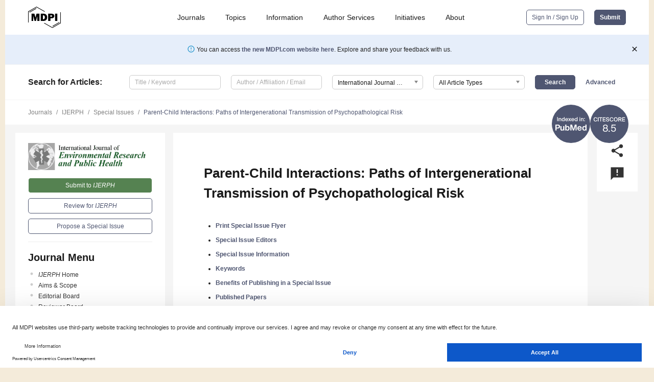

--- FILE ---
content_type: text/html; charset=UTF-8
request_url: https://www.mdpi.com/journal/ijerph/special_issues/Parent_Child_Interactions
body_size: 62178
content:


<!DOCTYPE html>
<html lang="en" xmlns:og="http://ogp.me/ns#" xmlns:fb="https://www.facebook.com/2008/fbml">
    <head>
        <meta charset="utf-8">
        <meta http-equiv="X-UA-Compatible" content="IE=edge,chrome=1">
        <meta content="mdpi" name="sso-service" />
                             <meta content="width=device-width, initial-scale=1.0" name="viewport" />        
                <title>IJERPH | Special Issue : Parent-Child Interactions: Paths of Intergenerational Transmission of Psychopathological Risk</title><link rel="stylesheet" href="https://pub.mdpi-res.com/assets/css/font-awesome.min.css?eb190a3a77e5e1ee?1768564054">
        <link rel="stylesheet" href="https://pub.mdpi-res.com/assets/css/jquery.multiselect.css?f56c135cbf4d1483?1768564054">
        <link rel="stylesheet" href="https://pub.mdpi-res.com/assets/css/chosen.min.css?d7ca5ca9441ef9e1?1768564054">

                    <link rel="stylesheet" href="https://pub.mdpi-res.com/assets/css/main2.css?811c15039ec4533e?1768564054">
        
                <link rel="mask-icon" href="https://pub.mdpi-res.com/img/mask-icon-128.svg?c1c7eca266cd7013?1768564054" color="#4f5671">
        <link rel="apple-touch-icon" sizes="180x180" href="https://pub.mdpi-res.com/icon/apple-touch-icon-180x180.png?1768564054">
        <link rel="apple-touch-icon" sizes="152x152" href="https://pub.mdpi-res.com/icon/apple-touch-icon-152x152.png?1768564054">
        <link rel="apple-touch-icon" sizes="144x144" href="https://pub.mdpi-res.com/icon/apple-touch-icon-144x144.png?1768564054">
        <link rel="apple-touch-icon" sizes="120x120" href="https://pub.mdpi-res.com/icon/apple-touch-icon-120x120.png?1768564054">
        <link rel="apple-touch-icon" sizes="114x114" href="https://pub.mdpi-res.com/icon/apple-touch-icon-114x114.png?1768564054">
        <link rel="apple-touch-icon" sizes="76x76"   href="https://pub.mdpi-res.com/icon/apple-touch-icon-76x76.png?1768564054">
        <link rel="apple-touch-icon" sizes="72x72"   href="https://pub.mdpi-res.com/icon/apple-touch-icon-72x72.png?1768564054">
        <link rel="apple-touch-icon" sizes="57x57"   href="https://pub.mdpi-res.com/icon/apple-touch-icon-57x57.png?1768564054">
        <link rel="apple-touch-icon"                 href="https://pub.mdpi-res.com/icon/apple-touch-icon-57x57.png?1768564054">
        <link rel="apple-touch-icon-precomposed"     href="https://pub.mdpi-res.com/icon/apple-touch-icon-57x57.png?1768564054">
                        <link rel="manifest" href="/manifest.json">
        <meta name="theme-color" content="#ffffff">
        <meta name="application-name" content="&nbsp;"/>

            <link rel="apple-touch-startup-image" href="https://pub.mdpi-res.com/img/journals/ijerph-logo-sq.png?09815a806645d58f">
    <link rel="apple-touch-icon" href="https://pub.mdpi-res.com/img/journals/ijerph-logo-sq.png?09815a806645d58f">
    <meta name="msapplication-TileImage" content="https://pub.mdpi-res.com/img/journals/ijerph-logo-sq.png?09815a806645d58f">

                        <link rel="icon" type="image/png" sizes="32x32" href="https://pub.mdpi-res.com/img/journals/ijerph-logo-sq.png?09815a806645d58f">
    <link rel="icon" type="image/png" sizes="96x96" href="https://pub.mdpi-res.com/img/journals/ijerph-logo-sq.png?09815a806645d58f">
    <link rel="icon" type="image/png" sizes="16x16" href="https://pub.mdpi-res.com/img/journals/ijerph-logo-sq.png?09815a806645d58f">
    <link rel="icon" type="image/png" sizes="192x192" href="https://pub.mdpi-res.com/img/journals/ijerph-logo-sq.png?09815a806645d58f">
    <meta name="title" content="International Journal of Environmental Research and Public Health">
    <meta name="description" content="International Journal of Environmental Research and Public Health, an international, peer-reviewed Open Access journal." />
    <link rel="image_src" href="https://pub.mdpi-res.com/img/journals/ijerph-logo.png?09815a806645d58f" />

    <meta property="og:title" content="International Journal of Environmental Research and Public Health" />
    <meta property="og:type" content="website" />
    <meta property="og:url" content="https://www.mdpi.com/journal/ijerph/special_issues/Parent_Child_Interactions" />
    <meta property="og:description" content="International Journal of Environmental Research and Public Health, an international, peer-reviewed Open Access journal." />

            <meta property="og:image" content="https://pub.mdpi-res.com/img/journals/ijerph-logo-social.png?09815a806645d58f" />
    
    <style>

h2, #abstract .related_suggestion_title {
    }

.batch_articles a {
    color: #000;
}

    a, .batch_articles .authors a, a:focus, a:hover, a:active, .batch_articles a:focus, .batch_articles a:hover, li.side-menu-li a {
            }

    span.label a {
        color: #fff;
    }

    #main-content a.title-link:hover,
    #main-content a.title-link:focus,
    #main-content div.generic-item a.title-link:hover,
    #main-content div.generic-item a.title-link:focus {
            }

    #main-content #middle-column .generic-item.article-item a.title-link:hover,
    #main-content #middle-column .generic-item.article-item a.title-link:focus {
            }

    .art-authors a.toEncode {
        color: #333;
        font-weight: 700;
    }

    #main-content #middle-column ul li::before {
            }

    .accordion-navigation.active a.accordion__title,
    .accordion-navigation.active a.accordion__title::after {
            }

    .accordion-navigation li:hover::before,
    .accordion-navigation li:hover a,
    .accordion-navigation li:focus a {
            }

    .relative-size-container .relative-size-image .relative-size {
            }

    .middle-column__help__fixed a:hover i,
            }

    input[type="checkbox"]:checked:after {
            }

    input[type="checkbox"]:not(:disabled):hover:before {
            }

    #main-content .bolded-text {
            }


#main-content .hypothesis-count-container {
    }

#main-content .hypothesis-count-container:before {
    }

.full-size-menu ul li.menu-item .dropdown-wrapper {
    }

.full-size-menu ul li.menu-item > a.open::after {
    }

#title-story .title-story-orbit .orbit-caption {
    #background: url('/img/design/000000_background.png') !important;
    background: url('/img/design/ffffff_background.png') !important;
    color: rgb(51, 51, 51) !important;
}

#main-content .content__container__orbit {
    background-color: #000 !important;
}

#main-content .content__container__journal {
        color: #fff;
}

.html-article-menu .row span {
    }

.html-article-menu .row span.active {
    }

.accordion-navigation__journal .side-menu-li.active::before,
.accordion-navigation__journal .side-menu-li.active a {
    color: rgba(28,88,23,0.75) !important;
    font-weight: 700;
}

.accordion-navigation__journal .side-menu-li:hover::before ,
.accordion-navigation__journal .side-menu-li:hover a {
    color: rgba(28,88,23,0.75) !important;
    }

.side-menu-ul li.active a, .side-menu-ul li.active, .side-menu-ul li.active::before {
    color: rgba(28,88,23,0.75) !important;
}

.side-menu-ul li.active a {
    }

.result-selected, .active-result.highlighted, .active-result:hover,
.result-selected, .active-result.highlighted, .active-result:focus {
        }

.search-container.search-container__default-scheme {
    }

nav.tab-bar .open-small-search.active:after {
    }

.search-container.search-container__default-scheme .custom-accordion-for-small-screen-link::after {
    color: #fff;
}

@media only screen and (max-width: 50em) {
    #main-content .content__container.journal-info {
        color: #fff;
            }

    #main-content .content__container.journal-info a {
        color: #fff;
    }
} 

.button.button--color {
        }

.button.button--color:hover,
.button.button--color:focus {
            }

.button.button--color-journal {
    position: relative;
    background-color: rgba(28,88,23,0.75);
    border-color: #fff;
    color: #fff !important;
}

.button.button--color-journal:hover::before {
    content: '';
    position: absolute;
    top: 0;
    left: 0;
    height: 100%;
    width: 100%;
    background-color: #ffffff;
    opacity: 0.2;
}

.button.button--color-journal:visited,
.button.button--color-journal:hover,
.button.button--color-journal:focus {
    background-color: rgba(28,88,23,0.75);
    border-color: #fff;
    color: #fff !important;
}

.button.button--color path {
    }

.button.button--color:hover path {
    fill: #fff;
}

#main-content #search-refinements .ui-slider-horizontal .ui-slider-range {
    }

.breadcrumb__element:last-of-type a {
    }

#main-header {
    }

#full-size-menu .top-bar, #full-size-menu li.menu-item span.user-email {
    }

.top-bar-section li:not(.has-form) a:not(.button) {
    }

#full-size-menu li.menu-item .dropdown-wrapper li a:hover {
    }

#full-size-menu li.menu-item a:hover, #full-size-menu li.menu.item a:focus, nav.tab-bar a:hover {
    }
#full-size-menu li.menu.item a:active, #full-size-menu li.menu.item a.active {
    }

#full-size-menu li.menu-item a.open-mega-menu.active, #full-size-menu li.menu-item div.mega-menu, a.open-mega-menu.active {
        }

#full-size-menu li.menu-item div.mega-menu li, #full-size-menu li.menu-item div.mega-menu a {
            border-color: #9a9a9a;
}

div.type-section h2 {
                font-size: 20px;
    line-height: 26px;
    font-weight: 300;
}

div.type-section h3 {
    margin-left: 15px;
    margin-bottom: 0px;
    font-weight: 300;
}

.journal-tabs .tab-title.active a {
            }

</style>

    <meta property="og:title" content="Parent-Child Interactions: Paths of Intergenerational Transmission of Psychopathological Risk" />
    <meta property="og:description" content="Special Issue in journal International Journal of Environmental Research and Public Health: Parent-Child Interactions: Paths of Intergenerational Transmission of Psychopathological Risk" />
                                <link rel="alternate" type="application/rss+xml" title="MDPI Publishing - Latest articles" href="https://www.mdpi.com/rss">
        
    <link rel="alternate" type="application/rss+xml" title="MDPI Publishing - IJERPH - Latest Articles" href="/rss/journal/ijerph">
        <script type="text/x-mathjax-config">
    MathJax.Hub.Config({
        "HTML-CSS": {
            availableFonts: ["TeX"],
            preferredFonts: "TeX",
            webFont:"TeX",
            imageFont:"TeX",
            undefinedFamily:"'Arial Unicode MS',serif",
            scale: 80,
            linebreaks: { automatic: true, width: "container" }
        },
        "TeX": {
            extensions: ["noErrors.js"],
            noErrors: {
                inlineDelimiters: ["",""],
                multiLine: true,
                style: {
                "font-size":   "90%",
                "text-align":  "left",
                "color":       "black",
                "padding":     "1px 3px",
                "border":      "1px solid"
                }
            }
        }
    });
    MathJax.Hub.Register.StartupHook("End",function () {
        $(".art-abstract").css("display", "block");
    });
</script>

<script type="text/javascript" src="https://pub.mdpi-res.com/bundles/mathjax/MathJax.js?config=TeX-AMS-MML_HTMLorMML"></script>	        	       

        <meta name="google-site-verification" content="PxTlsg7z2S00aHroktQd57fxygEjMiNHydKn3txhvwY">
        <meta name="facebook-domain-verification" content="mcoq8dtq6sb2hf7z29j8w515jjoof7" />

                <script id="usercentrics-cmp" src="https://web.cmp.usercentrics.eu/ui/loader.js" data-ruleset-id="PbAnaGk92sB5Cc" async></script>
        
        <!--[if lt IE 9]>
            <script>var browserIe8 = true;</script>
            <link rel="stylesheet" href="https://pub.mdpi-res.com/assets/css/ie8foundationfix.css?50273beac949cbf0?1768564054">
            <script src="//html5shiv.googlecode.com/svn/trunk/html5.js"></script>
            <script src="//cdnjs.cloudflare.com/ajax/libs/html5shiv/3.6.2/html5shiv.js"></script>
            <script src="//s3.amazonaws.com/nwapi/nwmatcher/nwmatcher-1.2.5-min.js"></script>
            <script src="//html5base.googlecode.com/svn-history/r38/trunk/js/selectivizr-1.0.3b.js"></script>
            <script src="//cdnjs.cloudflare.com/ajax/libs/respond.js/1.1.0/respond.min.js"></script>
            <script src="https://pub.mdpi-res.com/assets/js/ie8/ie8patch.js?9e1d3c689a0471df?1768564054"></script>
            <script src="https://pub.mdpi-res.com/assets/js/ie8/rem.min.js?94b62787dcd6d2f2?1768564054"></script>            
                                                        <![endif]-->

                    <script>
                window.dataLayer = window.dataLayer || [];
                function gtag() { dataLayer.push(arguments); }
                gtag('consent', 'default', {
                    'ad_user_data': 'denied',
                    'ad_personalization': 'denied',
                    'ad_storage': 'denied',
                    'analytics_storage': 'denied',
                    'wait_for_update': 500,
                });
                dataLayer.push({'gtm.start': new Date().getTime(), 'event': 'gtm.js'});

                            </script>

            <script>
                (function(w,d,s,l,i){w[l]=w[l]||[];w[l].push({'gtm.start':
                new Date().getTime(),event:'gtm.js'});var f=d.getElementsByTagName(s)[0],
                j=d.createElement(s),dl=l!='dataLayer'?'&l='+l:'';j.async=true;j.src=
                'https://www.googletagmanager.com/gtm.js?id='+i+dl;f.parentNode.insertBefore(j,f);
                })(window,document,'script','dataLayer','GTM-WPK7SW5');
            </script>

                        
                              <script>!function(e){var n="https://s.go-mpulse.net/boomerang/";if("True"=="True")e.BOOMR_config=e.BOOMR_config||{},e.BOOMR_config.PageParams=e.BOOMR_config.PageParams||{},e.BOOMR_config.PageParams.pci=!0,n="https://s2.go-mpulse.net/boomerang/";if(window.BOOMR_API_key="4MGA4-E5JH8-79LAG-STF7X-79Z92",function(){function e(){if(!o){var e=document.createElement("script");e.id="boomr-scr-as",e.src=window.BOOMR.url,e.async=!0,i.parentNode.appendChild(e),o=!0}}function t(e){o=!0;var n,t,a,r,d=document,O=window;if(window.BOOMR.snippetMethod=e?"if":"i",t=function(e,n){var t=d.createElement("script");t.id=n||"boomr-if-as",t.src=window.BOOMR.url,BOOMR_lstart=(new Date).getTime(),e=e||d.body,e.appendChild(t)},!window.addEventListener&&window.attachEvent&&navigator.userAgent.match(/MSIE [67]\./))return window.BOOMR.snippetMethod="s",void t(i.parentNode,"boomr-async");a=document.createElement("IFRAME"),a.src="about:blank",a.title="",a.role="presentation",a.loading="eager",r=(a.frameElement||a).style,r.width=0,r.height=0,r.border=0,r.display="none",i.parentNode.appendChild(a);try{O=a.contentWindow,d=O.document.open()}catch(_){n=document.domain,a.src="javascript:var d=document.open();d.domain='"+n+"';void(0);",O=a.contentWindow,d=O.document.open()}if(n)d._boomrl=function(){this.domain=n,t()},d.write("<bo"+"dy onload='document._boomrl();'>");else if(O._boomrl=function(){t()},O.addEventListener)O.addEventListener("load",O._boomrl,!1);else if(O.attachEvent)O.attachEvent("onload",O._boomrl);d.close()}function a(e){window.BOOMR_onload=e&&e.timeStamp||(new Date).getTime()}if(!window.BOOMR||!window.BOOMR.version&&!window.BOOMR.snippetExecuted){window.BOOMR=window.BOOMR||{},window.BOOMR.snippetStart=(new Date).getTime(),window.BOOMR.snippetExecuted=!0,window.BOOMR.snippetVersion=12,window.BOOMR.url=n+"4MGA4-E5JH8-79LAG-STF7X-79Z92";var i=document.currentScript||document.getElementsByTagName("script")[0],o=!1,r=document.createElement("link");if(r.relList&&"function"==typeof r.relList.supports&&r.relList.supports("preload")&&"as"in r)window.BOOMR.snippetMethod="p",r.href=window.BOOMR.url,r.rel="preload",r.as="script",r.addEventListener("load",e),r.addEventListener("error",function(){t(!0)}),setTimeout(function(){if(!o)t(!0)},3e3),BOOMR_lstart=(new Date).getTime(),i.parentNode.appendChild(r);else t(!1);if(window.addEventListener)window.addEventListener("load",a,!1);else if(window.attachEvent)window.attachEvent("onload",a)}}(),"".length>0)if(e&&"performance"in e&&e.performance&&"function"==typeof e.performance.setResourceTimingBufferSize)e.performance.setResourceTimingBufferSize();!function(){if(BOOMR=e.BOOMR||{},BOOMR.plugins=BOOMR.plugins||{},!BOOMR.plugins.AK){var n=""=="true"?1:0,t="",a="clpjmsixzvm4g2lnrosq-f-b3e396f23-clientnsv4-s.akamaihd.net",i="false"=="true"?2:1,o={"ak.v":"39","ak.cp":"1774948","ak.ai":parseInt("1155516",10),"ak.ol":"0","ak.cr":11,"ak.ipv":4,"ak.proto":"h2","ak.rid":"10289f35","ak.r":38938,"ak.a2":n,"ak.m":"dscb","ak.n":"essl","ak.bpcip":"18.222.150.0","ak.cport":45734,"ak.gh":"23.55.170.143","ak.quicv":"","ak.tlsv":"tls1.3","ak.0rtt":"","ak.0rtt.ed":"","ak.csrc":"-","ak.acc":"","ak.t":"1768786853","ak.ak":"hOBiQwZUYzCg5VSAfCLimQ==m+4/ffi2tBhqnQ6MKSS3M5ReyMsn7YL7Ft86wPhcYtluVsCDX2AZRAQ6oqxRqEjtA5TpwlTUqx1tIVzkKjY+eyVvHzpu7U6Aw7UfY5h5+ZXhAchvPZo+dnBs8JCHMG4IenURHkBjfkP3CxUjIsjlOndKgxfz7aixcGDP8bqmfIbi8FtpUF8sAAOK5vHq8XUDXIu/mldlVzNyCQmfJuOGkNfvcT7e7MDx7f8ipp+56oW8tNrGh2S0jpDuuKTYymojFGl+/i9dQwwpl/wfIujtrmVeRBWEr27bbeLnu/TylcgBaDaZwA3HerhpgESqFreCbaXA0D7qZXrO740Fh+H8siB3DG1RlOzCl+a2AlU92geBv/2S9eXcehC3/qjv/EA4nyIcz7h7dx/whJzCA7ryZhdyUGZWjjmyo1KefOmXVMg=","ak.pv":"21","ak.dpoabenc":"","ak.tf":i};if(""!==t)o["ak.ruds"]=t;var r={i:!1,av:function(n){var t="http.initiator";if(n&&(!n[t]||"spa_hard"===n[t]))o["ak.feo"]=void 0!==e.aFeoApplied?1:0,BOOMR.addVar(o)},rv:function(){var e=["ak.bpcip","ak.cport","ak.cr","ak.csrc","ak.gh","ak.ipv","ak.m","ak.n","ak.ol","ak.proto","ak.quicv","ak.tlsv","ak.0rtt","ak.0rtt.ed","ak.r","ak.acc","ak.t","ak.tf"];BOOMR.removeVar(e)}};BOOMR.plugins.AK={akVars:o,akDNSPreFetchDomain:a,init:function(){if(!r.i){var e=BOOMR.subscribe;e("before_beacon",r.av,null,null),e("onbeacon",r.rv,null,null),r.i=!0}return this},is_complete:function(){return!0}}}}()}(window);</script></head>

    <body>
         
        
                    
<div id="menuModal" class="reveal-modal reveal-modal-new reveal-modal-menu" aria-hidden="true" data-reveal role="dialog">
    <div class="menu-container">
        <div class="UI_NavMenu">
            


<div class="content__container " >
    <div class="custom-accordion-for-small-screen-link " >
                            <h2>Journals</h2>
                    </div>

    <div class="target-item custom-accordion-for-small-screen-content show-for-medium-up">
                            <div class="menu-container__links">
                        <div style="width: 100%; float: left;">
                            <a href="/about/journals">Active Journals</a>
                            <a href="/about/journalfinder">Find a Journal</a>
                            <a href="/about/journals/proposal">Journal Proposal</a>
                            <a href="/about/proceedings">Proceedings Series</a>
                        </div>
                    </div>
                    </div>
</div>

            <a href="/topics">
                <h2>Topics</h2>
            </a>

            


<div class="content__container " >
    <div class="custom-accordion-for-small-screen-link " >
                            <h2>Information</h2>
                    </div>

    <div class="target-item custom-accordion-for-small-screen-content show-for-medium-up">
                            <div class="menu-container__links">
                        <div style="width: 100%; max-width: 200px; float: left;">
                            <a href="/authors">For Authors</a>
                            <a href="/reviewers">For Reviewers</a>
                            <a href="/editors">For Editors</a>
                            <a href="/librarians">For Librarians</a>
                            <a href="/publishing_services">For Publishers</a>
                            <a href="/societies">For Societies</a>
                            <a href="/conference_organizers">For Conference Organizers</a>
                        </div>
                        <div style="width: 100%; max-width: 250px; float: left;">
                            <a href="/openaccess">Open Access Policy</a>
                            <a href="/ioap">Institutional Open Access Program</a>
                            <a href="/special_issues_guidelines">Special Issues Guidelines</a>
                            <a href="/editorial_process">Editorial Process</a>
                            <a href="/ethics">Research and Publication Ethics</a>
                            <a href="/apc">Article Processing Charges</a>
                            <a href="/awards">Awards</a>
                            <a href="/testimonials">Testimonials</a>
                        </div>
                    </div>
                    </div>
</div>

            <a href="/authors/english">
                <h2>Author Services</h2>
            </a>

            


<div class="content__container " >
    <div class="custom-accordion-for-small-screen-link " >
                            <h2>Initiatives</h2>
                    </div>

    <div class="target-item custom-accordion-for-small-screen-content show-for-medium-up">
                            <div class="menu-container__links">
                        <div style="width: 100%; float: left;">
                            <a href="https://sciforum.net" target="_blank" rel="noopener noreferrer">Sciforum</a>
                            <a href="https://www.mdpi.com/books" target="_blank" rel="noopener noreferrer">MDPI Books</a>
                            <a href="https://www.preprints.org" target="_blank" rel="noopener noreferrer">Preprints.org</a>
                            <a href="https://www.scilit.com" target="_blank" rel="noopener noreferrer">Scilit</a>
                            <a href="https://sciprofiles.com" target="_blank" rel="noopener noreferrer">SciProfiles</a>
                            <a href="https://encyclopedia.pub" target="_blank" rel="noopener noreferrer">Encyclopedia</a>
                            <a href="https://jams.pub" target="_blank" rel="noopener noreferrer">JAMS</a>
                            <a href="/about/proceedings">Proceedings Series</a>
                        </div>
                    </div>
                    </div>
</div>

            


<div class="content__container " >
    <div class="custom-accordion-for-small-screen-link " >
                            <h2>About</h2>
                    </div>

    <div class="target-item custom-accordion-for-small-screen-content show-for-medium-up">
                            <div class="menu-container__links">
                        <div style="width: 100%; float: left;">
                            <a href="/about">Overview</a>
                            <a href="/about/contact">Contact</a>
                            <a href="https://careers.mdpi.com" target="_blank" rel="noopener noreferrer">Careers</a>
                            <a href="/about/announcements">News</a>
                            <a href="/about/press">Press</a>
                            <a href="http://blog.mdpi.com/" target="_blank" rel="noopener noreferrer">Blog</a>
                        </div>
                    </div>
                    </div>
</div>
        </div>

        <div class="menu-container__buttons">
                            <a class="button UA_SignInUpButton" href="/user/login">Sign In / Sign Up</a>
                    </div>
    </div>
</div>

                
<div id="captchaModal" class="reveal-modal reveal-modal-new reveal-modal-new--small" data-reveal aria-label="Captcha" aria-hidden="true" role="dialog"></div>
        
<div id="actionDisabledModal" class="reveal-modal" data-reveal aria-labelledby="actionDisableModalTitle" aria-hidden="true" role="dialog" style="width: 300px;">
    <h2 id="actionDisableModalTitle">Notice</h2>
    <form action="/email/captcha" method="post" id="emailCaptchaForm">
        <div class="row">
            <div id="js-action-disabled-modal-text" class="small-12 columns">
            </div>
            
            <div id="js-action-disabled-modal-submit" class="small-12 columns" style="margin-top: 10px; display: none;">
                You can make submissions to other journals 
                <a href="https://susy.mdpi.com/user/manuscripts/upload">here</a>.
            </div>
        </div>
    </form>
    <a class="close-reveal-modal" aria-label="Close">
        <i class="material-icons">clear</i>
    </a>
</div>
        
<div id="rssNotificationModal" class="reveal-modal reveal-modal-new" data-reveal aria-labelledby="rssNotificationModalTitle" aria-hidden="true" role="dialog">
    <div class="row">
        <div class="small-12 columns">
            <h2 id="rssNotificationModalTitle">Notice</h2>
            <p>
                You are accessing a machine-readable page. In order to be human-readable, please install an RSS reader.
            </p>
        </div>
    </div>
    <div class="row">
        <div class="small-12 columns">
            <a class="button button--color js-rss-notification-confirm">Continue</a>
            <a class="button button--grey" onclick="$(this).closest('.reveal-modal').find('.close-reveal-modal').click(); return false;">Cancel</a>
        </div>
    </div>
    <a class="close-reveal-modal" aria-label="Close">
        <i class="material-icons">clear</i>
    </a>
</div>
        
<div id="drop-article-label-openaccess" class="f-dropdown medium" data-dropdown-content aria-hidden="true" tabindex="-1">
    <p>
        All articles published by MDPI are made immediately available worldwide under an open access license. No special 
        permission is required to reuse all or part of the article published by MDPI, including figures and tables. For 
        articles published under an open access Creative Common CC BY license, any part of the article may be reused without 
        permission provided that the original article is clearly cited. For more information, please refer to
        <a href="https://www.mdpi.com/openaccess">https://www.mdpi.com/openaccess</a>.
    </p>
</div>

<div id="drop-article-label-feature" class="f-dropdown medium" data-dropdown-content aria-hidden="true" tabindex="-1">
    <p>
        Feature papers represent the most advanced research with significant potential for high impact in the field. A Feature 
        Paper should be a substantial original Article that involves several techniques or approaches, provides an outlook for 
        future research directions and describes possible research applications.
    </p>

    <p>
        Feature papers are submitted upon individual invitation or recommendation by the scientific editors and must receive 
        positive feedback from the reviewers.
    </p>
</div>

<div id="drop-article-label-choice" class="f-dropdown medium" data-dropdown-content aria-hidden="true" tabindex="-1">
    <p>
        Editor’s Choice articles are based on recommendations by the scientific editors of MDPI journals from around the world. 
        Editors select a small number of articles recently published in the journal that they believe will be particularly 
        interesting to readers, or important in the respective research area. The aim is to provide a snapshot of some of the 
        most exciting work published in the various research areas of the journal.

        <div style="margin-top: -10px;">
            <div id="drop-article-label-choice-journal-link" style="display: none; margin-top: -10px; padding-top: 10px;">
            </div>
        </div>
    </p>
</div>

<div id="drop-article-label-resubmission" class="f-dropdown medium" data-dropdown-content aria-hidden="true" tabindex="-1">
    <p>
        Original Submission Date Received: <span id="drop-article-label-resubmission-date"></span>.
    </p>
</div>

                <div id="container">
                        
                <noscript>
                    <div id="no-javascript">
                        You seem to have javascript disabled. Please note that many of the page functionalities won't work as expected without javascript enabled.
                    </div>
                </noscript>

                <div class="fixed">
                    <nav class="tab-bar show-for-medium-down">
                        <div class="row full-width collapse">
                            <div class="medium-3 small-4 columns">
                                <a href="/">
                                    <img class="full-size-menu__mdpi-logo" src="https://pub.mdpi-res.com/img/design/mdpi-pub-logo-black-small1.svg?da3a8dcae975a41c?1768564054" style="width: 64px;" title="MDPI Open Access Journals">
                                </a>
                            </div>
                            <div class="medium-3 small-4 columns right-aligned">
                                <div class="show-for-medium-down">
                                    <a href="#" style="display: none;">
                                        <i class="material-icons" onclick="$('#menuModal').foundation('reveal', 'close'); return false;">clear</i>
                                    </a>

                                    <a class="js-toggle-desktop-layout-link" title="Toggle desktop layout" style="display: none;" href="/toggle_desktop_layout_cookie">
                                        <i class="material-icons">zoom_out_map</i>
                                    </a>

                                                                            <a href="#" class="js-open-small-search open-small-search">
                                            <i class="material-icons show-for-small only">search</i>
                                        </a>
                                    
                                    <a title="MDPI main page" class="js-open-menu" data-reveal-id="menuModal" href="#">
                                        <i class="material-icons">menu</i>
                                    </a>
                                </div>
                            </div>
                        </div>
                    </nav>                       	
                </div>
                
                <section class="main-section">
                    <header>
                        <div class="full-size-menu show-for-large-up">
                             
                                <div class="row full-width">
                                                                        <div class="large-1 columns">
                                        <a href="/">
                                            <img class="full-size-menu__mdpi-logo" src="https://pub.mdpi-res.com/img/design/mdpi-pub-logo-black-small1.svg?da3a8dcae975a41c?1768564054" title="MDPI Open Access Journals">
                                        </a>
                                    </div>

                                                                        <div class="large-8 columns text-right UI_NavMenu">
                                        <ul>
                                            <li class="menu-item"> 
                                                <a href="/about/journals" data-dropdown="journals-dropdown" aria-controls="journals-dropdown" aria-expanded="false" data-options="is_hover: true; hover_timeout: 200">Journals</a>

                                                <ul id="journals-dropdown" class="f-dropdown dropdown-wrapper dropdown-wrapper__small" data-dropdown-content aria-hidden="true" tabindex="-1">
                                                    <li>
                                                        <div class="row">
                                                            <div class="small-12 columns">
                                                                <ul>
                                                                    <li>
                                                                        <a href="/about/journals">
                                                                            Active Journals
                                                                        </a>
                                                                    </li>
                                                                    <li>
                                                                        <a href="/about/journalfinder">
                                                                            Find a Journal
                                                                        </a>
                                                                    </li>
                                                                    <li>
                                                                        <a href="/about/journals/proposal">
                                                                            Journal Proposal
                                                                        </a>
                                                                    </li>
                                                                    <li>
                                                                        <a href="/about/proceedings">
                                                                            Proceedings Series
                                                                        </a>
                                                                    </li>
                                                                </ul>
                                                            </div>
                                                        </div>
                                                    </li>
                                                </ul>
                                            </li>

                                            <li class="menu-item"> 
                                                <a href="/topics">Topics</a>
                                            </li>

                                            <li class="menu-item"> 
                                                <a href="/authors" data-dropdown="information-dropdown" aria-controls="information-dropdown" aria-expanded="false" data-options="is_hover:true; hover_timeout:200">Information</a>

                                                <ul id="information-dropdown" class="f-dropdown dropdown-wrapper" data-dropdown-content aria-hidden="true" tabindex="-1">
                                                    <li>
                                                        <div class="row">
                                                            <div class="small-5 columns right-border">
                                                                <ul>
                                                                    <li>
                                                                        <a href="/authors">For Authors</a>
                                                                    </li>
                                                                    <li>
                                                                        <a href="/reviewers">For Reviewers</a>
                                                                    </li>
                                                                    <li>
                                                                        <a href="/editors">For Editors</a>
                                                                    </li>
                                                                    <li>
                                                                        <a href="/librarians">For Librarians</a>
                                                                    </li>
                                                                    <li>
                                                                        <a href="/publishing_services">For Publishers</a>
                                                                    </li>
                                                                    <li>
                                                                        <a href="/societies">For Societies</a>
                                                                    </li>
                                                                    <li>
                                                                        <a href="/conference_organizers">For Conference Organizers</a>
                                                                    </li>
                                                                </ul>
                                                            </div>

                                                            <div class="small-7 columns">
                                                                <ul>
                                                                    <li>
                                                                        <a href="/openaccess">Open Access Policy</a>
                                                                    </li>
                                                                    <li>
                                                                        <a href="/ioap">Institutional Open Access Program</a>
                                                                    </li>
                                                                    <li>
                                                                        <a href="/special_issues_guidelines">Special Issues Guidelines</a>
                                                                    </li>
                                                                    <li>
                                                                        <a href="/editorial_process">Editorial Process</a>
                                                                    </li>
                                                                    <li>
                                                                        <a href="/ethics">Research and Publication Ethics</a>
                                                                    </li>
                                                                    <li>
                                                                        <a href="/apc">Article Processing Charges</a>
                                                                    </li>
                                                                    <li>
                                                                        <a href="/awards">Awards</a>
                                                                    </li>
                                                                    <li>
                                                                        <a href="/testimonials">Testimonials</a>
                                                                    </li>
                                                                </ul>
                                                            </div>
                                                        </div>
                                                    </li>
                                                </ul>
                                            </li>

                                            <li class="menu-item">
                                                <a href="/authors/english">Author Services</a>
                                            </li>

                                            <li class="menu-item"> 
                                                <a href="/about/initiatives" data-dropdown="initiatives-dropdown" aria-controls="initiatives-dropdown" aria-expanded="false" data-options="is_hover: true; hover_timeout: 200">Initiatives</a>

                                                <ul id="initiatives-dropdown" class="f-dropdown dropdown-wrapper dropdown-wrapper__small" data-dropdown-content aria-hidden="true" tabindex="-1">
                                                    <li>
                                                        <div class="row">
                                                            <div class="small-12 columns">
                                                                <ul>
                                                                    <li>
                                                                        <a href="https://sciforum.net" target="_blank" rel="noopener noreferrer">
                                                                                                                                                        Sciforum
                                                                        </a>
                                                                    </li>
                                                                    <li>
                                                                        <a href="https://www.mdpi.com/books" target="_blank" rel="noopener noreferrer">
                                                                                                                                                        MDPI Books
                                                                        </a>
                                                                    </li>
                                                                    <li>
                                                                        <a href="https://www.preprints.org" target="_blank" rel="noopener noreferrer">
                                                                                                                                                        Preprints.org
                                                                        </a>
                                                                    </li>
                                                                    <li>
                                                                        <a href="https://www.scilit.com" target="_blank" rel="noopener noreferrer">
                                                                                                                                                        Scilit
                                                                        </a>
                                                                    </li>
                                                                    <li>
                                                                        <a href="https://sciprofiles.com" target="_blank" rel="noopener noreferrer">
                                                                            SciProfiles
                                                                        </a>
                                                                    </li>
                                                                    <li>
                                                                        <a href="https://encyclopedia.pub" target="_blank" rel="noopener noreferrer">
                                                                                                                                                        Encyclopedia
                                                                        </a>
                                                                    </li>
                                                                    <li>
                                                                        <a href="https://jams.pub" target="_blank" rel="noopener noreferrer">
                                                                            JAMS
                                                                        </a>
                                                                    </li>
                                                                    <li>
                                                                        <a href="/about/proceedings">
                                                                            Proceedings Series
                                                                        </a>
                                                                    </li>
                                                                </ul>
                                                            </div>
                                                        </div>
                                                    </li>
                                                </ul>
                                            </li>

                                            <li class="menu-item"> 
                                                <a href="/about" data-dropdown="about-dropdown" aria-controls="about-dropdown" aria-expanded="false" data-options="is_hover: true; hover_timeout: 200">About</a>

                                                <ul id="about-dropdown" class="f-dropdown dropdown-wrapper dropdown-wrapper__small" data-dropdown-content aria-hidden="true" tabindex="-1">
                                                    <li>
                                                        <div class="row">
                                                            <div class="small-12 columns">
                                                                <ul>
                                                                    <li>
                                                                        <a href="/about">
                                                                            Overview
                                                                        </a>
                                                                    </li>
                                                                    <li>
                                                                        <a href="/about/contact">
                                                                            Contact
                                                                        </a>
                                                                    </li>
                                                                    <li>
                                                                        <a href="https://careers.mdpi.com" target="_blank" rel="noopener noreferrer">
                                                                            Careers
                                                                        </a>
                                                                    </li>
                                                                    <li> 
                                                                        <a href="/about/announcements">
                                                                            News
                                                                        </a>
                                                                    </li>
                                                                    <li> 
                                                                        <a href="/about/press">
                                                                            Press
                                                                        </a>
                                                                    </li>
                                                                    <li>
                                                                        <a href="http://blog.mdpi.com/" target="_blank" rel="noopener noreferrer">
                                                                            Blog
                                                                        </a>
                                                                    </li>
                                                                </ul>
                                                            </div>
                                                        </div>
                                                    </li>
                                                </ul>
                                            </li>

                                                                                    </ul>
                                    </div>

                                    <div class="large-3 columns text-right full-size-menu__buttons">
                                        <div>
                                                                                            <a class="button button--default-inversed UA_SignInUpButton" href="/user/login">Sign In / Sign Up</a>
                                            
                                                <a class="button button--default js-journal-active-only-link js-journal-active-only-submit-link UC_NavSubmitButton" href="            https://susy.mdpi.com/user/manuscripts/upload?journal=ijerph
    " data-disabledmessage="new submissions are not possible.">Submit</a>
                                        </div>
                                    </div>
                                </div>
                            </div>

                            <div class="row full-width new-website-link-banner" style="padding: 20px 50px 20px 20px; background-color: #E6EEFA; position: relative; display: none;">
                                <div class="small-12 columns" style="padding: 0; margin: 0; text-align: center;">
                                    <i class="material-icons" style="font-size: 16px; color: #2C9ACF; position: relative; top: -2px;">error_outline</i>
                                    You can access <a href="https://www.mdpi.com/redirect/new_site?return=/journal/ijerph/special_issues/Parent_Child_Interactions">the new MDPI.com website here</a>. Explore and share your feedback with us.
                                    <a href="#" class="new-website-link-banner-close"><i class="material-icons" style="font-size: 16px; color: #000000; position: absolute; right: -30px; top: 0px;">close</i></a>
                                </div>
                            </div>

                                                            <div class="header-divider">&nbsp;</div>
                            
                                                            <div class="search-container hide-for-small-down row search-container__homepage-scheme">
                                                                                                                        
















<form id="basic_search" style="background-color: inherit !important;" class="large-12 medium-12 columns " action="/search" method="get">

    <div class="row search-container__main-elements">
            
            <div class="large-2 medium-2 small-12 columns text-right1 small-only-text-left">
        <div class="show-for-medium-up">
            <div class="search-input-label">&nbsp;</div>
        </div>
            <span class="search-container__title">Search<span class="hide-for-medium"> for Articles</span><span class="hide-for-small">:</span></span>
    
    </div>


        <div class="custom-accordion-for-small-screen-content">
                
                <div class="large-2 medium-2 small-6 columns ">
        <div class="">
            <div class="search-input-label">Title / Keyword</div>
        </div>
                <input type="text" placeholder="Title / Keyword" id="q" tabindex="1" name="q" value="" />
    
    </div>


                
                <div class="large-2 medium-2 small-6 columns ">
        <div class="">
            <div class="search-input-label">Author / Affiliation / Email</div>
        </div>
                <input type="text" id="authors" placeholder="Author / Affiliation / Email" tabindex="2" name="authors" value="" />
    
    </div>


                
                <div class="large-2 medium-2 small-6 columns ">
        <div class="">
            <div class="search-input-label">Journal</div>
        </div>
                <select id="journal" tabindex="3" name="journal" class="chosen-select">
            <option value="">All Journals</option>
             
                        <option value="accountaudit" >
                                    Accounting and Auditing
                            </option>
             
                        <option value="acoustics" >
                                    Acoustics
                            </option>
             
                        <option value="amh" >
                                    Acta Microbiologica Hellenica (AMH)
                            </option>
             
                        <option value="actuators" >
                                    Actuators
                            </option>
             
                        <option value="adhesives" >
                                    Adhesives
                            </option>
             
                        <option value="admsci" >
                                    Administrative Sciences
                            </option>
             
                        <option value="adolescents" >
                                    Adolescents
                            </option>
             
                        <option value="arm" >
                                    Advances in Respiratory Medicine (ARM)
                            </option>
             
                        <option value="aerobiology" >
                                    Aerobiology
                            </option>
             
                        <option value="aerospace" >
                                    Aerospace
                            </option>
             
                        <option value="agriculture" >
                                    Agriculture
                            </option>
             
                        <option value="agriengineering" >
                                    AgriEngineering
                            </option>
             
                        <option value="agrochemicals" >
                                    Agrochemicals
                            </option>
             
                        <option value="agronomy" >
                                    Agronomy
                            </option>
             
                        <option value="ai" >
                                    AI
                            </option>
             
                        <option value="aichem" >
                                    AI Chemistry
                            </option>
             
                        <option value="aieng" >
                                    AI for Engineering
                            </option>
             
                        <option value="aieduc" >
                                    AI in Education
                            </option>
             
                        <option value="aimed" >
                                    AI in Medicine
                            </option>
             
                        <option value="aimater" >
                                    AI Materials
                            </option>
             
                        <option value="aisens" >
                                    AI Sensors
                            </option>
             
                        <option value="air" >
                                    Air
                            </option>
             
                        <option value="algorithms" >
                                    Algorithms
                            </option>
             
                        <option value="allergies" >
                                    Allergies
                            </option>
             
                        <option value="alloys" >
                                    Alloys
                            </option>
             
                        <option value="analog" >
                                    Analog
                            </option>
             
                        <option value="analytica" >
                                    Analytica
                            </option>
             
                        <option value="analytics" >
                                    Analytics
                            </option>
             
                        <option value="anatomia" >
                                    Anatomia
                            </option>
             
                        <option value="anesthres" >
                                    Anesthesia Research
                            </option>
             
                        <option value="animals" >
                                    Animals
                            </option>
             
                        <option value="antibiotics" >
                                    Antibiotics
                            </option>
             
                        <option value="antibodies" >
                                    Antibodies
                            </option>
             
                        <option value="antioxidants" >
                                    Antioxidants
                            </option>
             
                        <option value="applbiosci" >
                                    Applied Biosciences
                            </option>
             
                        <option value="applmech" >
                                    Applied Mechanics
                            </option>
             
                        <option value="applmicrobiol" >
                                    Applied Microbiology
                            </option>
             
                        <option value="applnano" >
                                    Applied Nano
                            </option>
             
                        <option value="applsci" >
                                    Applied Sciences
                            </option>
             
                        <option value="asi" >
                                    Applied System Innovation (ASI)
                            </option>
             
                        <option value="appliedchem" >
                                    AppliedChem
                            </option>
             
                        <option value="appliedmath" >
                                    AppliedMath
                            </option>
             
                        <option value="appliedphys" >
                                    AppliedPhys
                            </option>
             
                        <option value="aquacj" >
                                    Aquaculture Journal
                            </option>
             
                        <option value="architecture" >
                                    Architecture
                            </option>
             
                        <option value="arthropoda" >
                                    Arthropoda
                            </option>
             
                        <option value="arts" >
                                    Arts
                            </option>
             
                        <option value="astronautics" >
                                    Astronautics
                            </option>
             
                        <option value="astronomy" >
                                    Astronomy
                            </option>
             
                        <option value="atmosphere" >
                                    Atmosphere
                            </option>
             
                        <option value="atoms" >
                                    Atoms
                            </option>
             
                        <option value="audiolres" >
                                    Audiology Research
                            </option>
             
                        <option value="automation" >
                                    Automation
                            </option>
             
                        <option value="axioms" >
                                    Axioms
                            </option>
             
                        <option value="bacteria" >
                                    Bacteria
                            </option>
             
                        <option value="batteries" >
                                    Batteries
                            </option>
             
                        <option value="behavsci" >
                                    Behavioral Sciences
                            </option>
             
                        <option value="beverages" >
                                    Beverages
                            </option>
             
                        <option value="BDCC" >
                                    Big Data and Cognitive Computing (BDCC)
                            </option>
             
                        <option value="biochem" >
                                    BioChem
                            </option>
             
                        <option value="bioengineering" >
                                    Bioengineering
                            </option>
             
                        <option value="biologics" >
                                    Biologics
                            </option>
             
                        <option value="biology" >
                                    Biology
                            </option>
             
                        <option value="blsf" >
                                    Biology and Life Sciences Forum
                            </option>
             
                        <option value="biomass" >
                                    Biomass
                            </option>
             
                        <option value="biomechanics" >
                                    Biomechanics
                            </option>
             
                        <option value="biomed" >
                                    BioMed
                            </option>
             
                        <option value="biomedicines" >
                                    Biomedicines
                            </option>
             
                        <option value="biomedinformatics" >
                                    BioMedInformatics
                            </option>
             
                        <option value="biomimetics" >
                                    Biomimetics
                            </option>
             
                        <option value="biomolecules" >
                                    Biomolecules
                            </option>
             
                        <option value="biophysica" >
                                    Biophysica
                            </option>
             
                        <option value="bioresourbioprod" >
                                    Bioresources and Bioproducts
                            </option>
             
                        <option value="biosensors" >
                                    Biosensors
                            </option>
             
                        <option value="biosphere" >
                                    Biosphere
                            </option>
             
                        <option value="biotech" >
                                    BioTech
                            </option>
             
                        <option value="birds" >
                                    Birds
                            </option>
             
                        <option value="blockchains" >
                                    Blockchains
                            </option>
             
                        <option value="brainsci" >
                                    Brain Sciences
                            </option>
             
                        <option value="buildings" >
                                    Buildings
                            </option>
             
                        <option value="businesses" >
                                    Businesses
                            </option>
             
                        <option value="carbon" >
                                    C (Journal of Carbon Research)
                            </option>
             
                        <option value="cancers" >
                                    Cancers
                            </option>
             
                        <option value="cardiogenetics" >
                                    Cardiogenetics
                            </option>
             
                        <option value="cardiovascmed" >
                                    Cardiovascular Medicine
                            </option>
             
                        <option value="catalysts" >
                                    Catalysts
                            </option>
             
                        <option value="cells" >
                                    Cells
                            </option>
             
                        <option value="ceramics" >
                                    Ceramics
                            </option>
             
                        <option value="challenges" >
                                    Challenges
                            </option>
             
                        <option value="ChemEngineering" >
                                    ChemEngineering
                            </option>
             
                        <option value="chemistry" >
                                    Chemistry
                            </option>
             
                        <option value="chemproc" >
                                    Chemistry Proceedings
                            </option>
             
                        <option value="chemosensors" >
                                    Chemosensors
                            </option>
             
                        <option value="children" >
                                    Children
                            </option>
             
                        <option value="chips" >
                                    Chips
                            </option>
             
                        <option value="civileng" >
                                    CivilEng
                            </option>
             
                        <option value="cleantechnol" >
                                    Clean Technologies (Clean Technol.)
                            </option>
             
                        <option value="climate" >
                                    Climate
                            </option>
             
                        <option value="ctn" >
                                    Clinical and Translational Neuroscience (CTN)
                            </option>
             
                        <option value="clinbioenerg" >
                                    Clinical Bioenergetics
                            </option>
             
                        <option value="clinpract" >
                                    Clinics and Practice
                            </option>
             
                        <option value="clockssleep" >
                                    Clocks &amp; Sleep
                            </option>
             
                        <option value="coasts" >
                                    Coasts
                            </option>
             
                        <option value="coatings" >
                                    Coatings
                            </option>
             
                        <option value="colloids" >
                                    Colloids and Interfaces
                            </option>
             
                        <option value="colorants" >
                                    Colorants
                            </option>
             
                        <option value="commodities" >
                                    Commodities
                            </option>
             
                        <option value="complexities" >
                                    Complexities
                            </option>
             
                        <option value="complications" >
                                    Complications
                            </option>
             
                        <option value="compounds" >
                                    Compounds
                            </option>
             
                        <option value="computation" >
                                    Computation
                            </option>
             
                        <option value="csmf" >
                                    Computer Sciences &amp; Mathematics Forum
                            </option>
             
                        <option value="computers" >
                                    Computers
                            </option>
             
                        <option value="condensedmatter" >
                                    Condensed Matter
                            </option>
             
                        <option value="conservation" >
                                    Conservation
                            </option>
             
                        <option value="constrmater" >
                                    Construction Materials
                            </option>
             
                        <option value="cmd" >
                                    Corrosion and Materials Degradation (CMD)
                            </option>
             
                        <option value="cosmetics" >
                                    Cosmetics
                            </option>
             
                        <option value="covid" >
                                    COVID
                            </option>
             
                        <option value="cmtr" >
                                    Craniomaxillofacial Trauma &amp; Reconstruction (CMTR)
                            </option>
             
                        <option value="crops" >
                                    Crops
                            </option>
             
                        <option value="cryo" >
                                    Cryo
                            </option>
             
                        <option value="cryptography" >
                                    Cryptography
                            </option>
             
                        <option value="crystals" >
                                    Crystals
                            </option>
             
                        <option value="culture" >
                                    Culture
                            </option>
             
                        <option value="cimb" >
                                    Current Issues in Molecular Biology (CIMB)
                            </option>
             
                        <option value="curroncol" >
                                    Current Oncology
                            </option>
             
                        <option value="dairy" >
                                    Dairy
                            </option>
             
                        <option value="data" >
                                    Data
                            </option>
             
                        <option value="dentistry" >
                                    Dentistry Journal
                            </option>
             
                        <option value="dermato" >
                                    Dermato
                            </option>
             
                        <option value="dermatopathology" >
                                    Dermatopathology
                            </option>
             
                        <option value="designs" >
                                    Designs
                            </option>
             
                        <option value="diabetology" >
                                    Diabetology
                            </option>
             
                        <option value="diagnostics" >
                                    Diagnostics
                            </option>
             
                        <option value="dietetics" >
                                    Dietetics
                            </option>
             
                        <option value="digital" >
                                    Digital
                            </option>
             
                        <option value="disabilities" >
                                    Disabilities
                            </option>
             
                        <option value="diseases" >
                                    Diseases
                            </option>
             
                        <option value="diversity" >
                                    Diversity
                            </option>
             
                        <option value="dna" >
                                    DNA
                            </option>
             
                        <option value="drones" >
                                    Drones
                            </option>
             
                        <option value="ddc" >
                                    Drugs and Drug Candidates (DDC)
                            </option>
             
                        <option value="dynamics" >
                                    Dynamics
                            </option>
             
                        <option value="earth" >
                                    Earth
                            </option>
             
                        <option value="ecologies" >
                                    Ecologies
                            </option>
             
                        <option value="econometrics" >
                                    Econometrics
                            </option>
             
                        <option value="economies" >
                                    Economies
                            </option>
             
                        <option value="education" >
                                    Education Sciences
                            </option>
             
                        <option value="electricity" >
                                    Electricity
                            </option>
             
                        <option value="electrochem" >
                                    Electrochem
                            </option>
             
                        <option value="electronicmat" >
                                    Electronic Materials
                            </option>
             
                        <option value="electronics" >
                                    Electronics
                            </option>
             
                        <option value="ecm" >
                                    Emergency Care and Medicine
                            </option>
             
                        <option value="encyclopedia" >
                                    Encyclopedia
                            </option>
             
                        <option value="endocrines" >
                                    Endocrines
                            </option>
             
                        <option value="energies" >
                                    Energies
                            </option>
             
                        <option value="esa" >
                                    Energy Storage and Applications (ESA)
                            </option>
             
                        <option value="eng" >
                                    Eng
                            </option>
             
                        <option value="engproc" >
                                    Engineering Proceedings
                            </option>
             
                        <option value="edm" >
                                    Entropic and Disordered Matter (EDM)
                            </option>
             
                        <option value="entropy" >
                                    Entropy
                            </option>
             
                        <option value="eesp" >
                                    Environmental and Earth Sciences Proceedings
                            </option>
             
                        <option value="environments" >
                                    Environments
                            </option>
             
                        <option value="epidemiologia" >
                                    Epidemiologia
                            </option>
             
                        <option value="epigenomes" >
                                    Epigenomes
                            </option>
             
                        <option value="ebj" >
                                    European Burn Journal (EBJ)
                            </option>
             
                        <option value="ejihpe" >
                                    European Journal of Investigation in Health, Psychology and Education (EJIHPE)
                            </option>
             
                        <option value="famsci" >
                                    Family Sciences
                            </option>
             
                        <option value="fermentation" >
                                    Fermentation
                            </option>
             
                        <option value="fibers" >
                                    Fibers
                            </option>
             
                        <option value="fintech" >
                                    FinTech
                            </option>
             
                        <option value="fire" >
                                    Fire
                            </option>
             
                        <option value="fishes" >
                                    Fishes
                            </option>
             
                        <option value="fluids" >
                                    Fluids
                            </option>
             
                        <option value="foods" >
                                    Foods
                            </option>
             
                        <option value="forecasting" >
                                    Forecasting
                            </option>
             
                        <option value="forensicsci" >
                                    Forensic Sciences
                            </option>
             
                        <option value="forests" >
                                    Forests
                            </option>
             
                        <option value="fossstud" >
                                    Fossil Studies
                            </option>
             
                        <option value="foundations" >
                                    Foundations
                            </option>
             
                        <option value="fractalfract" >
                                    Fractal and Fractional (Fractal Fract)
                            </option>
             
                        <option value="fuels" >
                                    Fuels
                            </option>
             
                        <option value="future" >
                                    Future
                            </option>
             
                        <option value="futureinternet" >
                                    Future Internet
                            </option>
             
                        <option value="futurepharmacol" >
                                    Future Pharmacology
                            </option>
             
                        <option value="futuretransp" >
                                    Future Transportation
                            </option>
             
                        <option value="galaxies" >
                                    Galaxies
                            </option>
             
                        <option value="games" >
                                    Games
                            </option>
             
                        <option value="gases" >
                                    Gases
                            </option>
             
                        <option value="gastroent" >
                                    Gastroenterology Insights
                            </option>
             
                        <option value="gastrointestdisord" >
                                    Gastrointestinal Disorders
                            </option>
             
                        <option value="gastronomy" >
                                    Gastronomy
                            </option>
             
                        <option value="gels" >
                                    Gels
                            </option>
             
                        <option value="genealogy" >
                                    Genealogy
                            </option>
             
                        <option value="genes" >
                                    Genes
                            </option>
             
                        <option value="geographies" >
                                    Geographies
                            </option>
             
                        <option value="geohazards" >
                                    GeoHazards
                            </option>
             
                        <option value="geomatics" >
                                    Geomatics
                            </option>
             
                        <option value="geometry" >
                                    Geometry
                            </option>
             
                        <option value="geosciences" >
                                    Geosciences
                            </option>
             
                        <option value="geotechnics" >
                                    Geotechnics
                            </option>
             
                        <option value="geriatrics" >
                                    Geriatrics
                            </option>
             
                        <option value="germs" >
                                    Germs
                            </option>
             
                        <option value="glacies" >
                                    Glacies
                            </option>
             
                        <option value="gucdd" >
                                    Gout, Urate, and Crystal Deposition Disease (GUCDD)
                            </option>
             
                        <option value="grasses" >
                                    Grasses
                            </option>
             
                        <option value="greenhealth" >
                                    Green Health
                            </option>
             
                        <option value="hardware" >
                                    Hardware
                            </option>
             
                        <option value="healthcare" >
                                    Healthcare
                            </option>
             
                        <option value="hearts" >
                                    Hearts
                            </option>
             
                        <option value="hemato" >
                                    Hemato
                            </option>
             
                        <option value="hematolrep" >
                                    Hematology Reports
                            </option>
             
                        <option value="heritage" >
                                    Heritage
                            </option>
             
                        <option value="histories" >
                                    Histories
                            </option>
             
                        <option value="horticulturae" >
                                    Horticulturae
                            </option>
             
                        <option value="hospitals" >
                                    Hospitals
                            </option>
             
                        <option value="humanities" >
                                    Humanities
                            </option>
             
                        <option value="humans" >
                                    Humans
                            </option>
             
                        <option value="hydrobiology" >
                                    Hydrobiology
                            </option>
             
                        <option value="hydrogen" >
                                    Hydrogen
                            </option>
             
                        <option value="hydrology" >
                                    Hydrology
                            </option>
             
                        <option value="hydropower" >
                                    Hydropower
                            </option>
             
                        <option value="hygiene" >
                                    Hygiene
                            </option>
             
                        <option value="immuno" >
                                    Immuno
                            </option>
             
                        <option value="idr" >
                                    Infectious Disease Reports
                            </option>
             
                        <option value="informatics" >
                                    Informatics
                            </option>
             
                        <option value="information" >
                                    Information
                            </option>
             
                        <option value="infrastructures" >
                                    Infrastructures
                            </option>
             
                        <option value="inorganics" >
                                    Inorganics
                            </option>
             
                        <option value="insects" >
                                    Insects
                            </option>
             
                        <option value="instruments" >
                                    Instruments
                            </option>
             
                        <option value="iic" >
                                    Intelligent Infrastructure and Construction
                            </option>
             
                        <option value="ijcs" >
                                    International Journal of Cognitive Sciences (IJCS)
                            </option>
             
                        <option value="ijem" >
                                    International Journal of Environmental Medicine (IJEM)
                            </option>
             
                        <option value="ijerph" selected='selected'>
                                    International Journal of Environmental Research and Public Health (IJERPH)
                            </option>
             
                        <option value="ijfs" >
                                    International Journal of Financial Studies (IJFS)
                            </option>
             
                        <option value="ijms" >
                                    International Journal of Molecular Sciences (IJMS)
                            </option>
             
                        <option value="IJNS" >
                                    International Journal of Neonatal Screening (IJNS)
                            </option>
             
                        <option value="ijom" >
                                    International Journal of Orofacial Myology and Myofunctional Therapy (IJOM)
                            </option>
             
                        <option value="ijpb" >
                                    International Journal of Plant Biology (IJPB)
                            </option>
             
                        <option value="ijt" >
                                    International Journal of Topology
                            </option>
             
                        <option value="ijtm" >
                                    International Journal of Translational Medicine (IJTM)
                            </option>
             
                        <option value="ijtpp" >
                                    International Journal of Turbomachinery, Propulsion and Power (IJTPP)
                            </option>
             
                        <option value="ime" >
                                    International Medical Education (IME)
                            </option>
             
                        <option value="inventions" >
                                    Inventions
                            </option>
             
                        <option value="IoT" >
                                    IoT
                            </option>
             
                        <option value="ijgi" >
                                    ISPRS International Journal of Geo-Information (IJGI)
                            </option>
             
                        <option value="J" >
                                    J
                            </option>
             
                        <option value="jaestheticmed" >
                                    Journal of Aesthetic Medicine (J. Aesthetic Med.)
                            </option>
             
                        <option value="jal" >
                                    Journal of Ageing and Longevity (JAL)
                            </option>
             
                        <option value="jcrm" >
                                    Journal of CardioRenal Medicine (JCRM)
                            </option>
             
                        <option value="jcdd" >
                                    Journal of Cardiovascular Development and Disease (JCDD)
                            </option>
             
                        <option value="jcto" >
                                    Journal of Clinical &amp; Translational Ophthalmology (JCTO)
                            </option>
             
                        <option value="jcm" >
                                    Journal of Clinical Medicine (JCM)
                            </option>
             
                        <option value="jcs" >
                                    Journal of Composites Science (J. Compos. Sci.)
                            </option>
             
                        <option value="jcp" >
                                    Journal of Cybersecurity and Privacy (JCP)
                            </option>
             
                        <option value="jdad" >
                                    Journal of Dementia and Alzheimer&#039;s Disease (JDAD)
                            </option>
             
                        <option value="jdb" >
                                    Journal of Developmental Biology (JDB)
                            </option>
             
                        <option value="jeta" >
                                    Journal of Experimental and Theoretical Analyses (JETA)
                            </option>
             
                        <option value="jemr" >
                                    Journal of Eye Movement Research (JEMR)
                            </option>
             
                        <option value="jfb" >
                                    Journal of Functional Biomaterials (JFB)
                            </option>
             
                        <option value="jfmk" >
                                    Journal of Functional Morphology and Kinesiology (JFMK)
                            </option>
             
                        <option value="jof" >
                                    Journal of Fungi (JoF)
                            </option>
             
                        <option value="jimaging" >
                                    Journal of Imaging (J. Imaging)
                            </option>
             
                        <option value="joi" >
                                    Journal of Innovation
                            </option>
             
                        <option value="jintelligence" >
                                    Journal of Intelligence (J. Intell.)
                            </option>
             
                        <option value="jdream" >
                                    Journal of Interdisciplinary Research Applied to Medicine (JDReAM)
                            </option>
             
                        <option value="jlpea" >
                                    Journal of Low Power Electronics and Applications (JLPEA)
                            </option>
             
                        <option value="jmmp" >
                                    Journal of Manufacturing and Materials Processing (JMMP)
                            </option>
             
                        <option value="jmse" >
                                    Journal of Marine Science and Engineering (JMSE)
                            </option>
             
                        <option value="jmahp" >
                                    Journal of Market Access &amp; Health Policy (JMAHP)
                            </option>
             
                        <option value="jmms" >
                                    Journal of Mind and Medical Sciences (JMMS)
                            </option>
             
                        <option value="jmp" >
                                    Journal of Molecular Pathology (JMP)
                            </option>
             
                        <option value="jnt" >
                                    Journal of Nanotheranostics (JNT)
                            </option>
             
                        <option value="jne" >
                                    Journal of Nuclear Engineering (JNE)
                            </option>
             
                        <option value="ohbm" >
                                    Journal of Otorhinolaryngology, Hearing and Balance Medicine (JOHBM)
                            </option>
             
                        <option value="jop" >
                                    Journal of Parks
                            </option>
             
                        <option value="jpm" >
                                    Journal of Personalized Medicine (JPM)
                            </option>
             
                        <option value="jpbi" >
                                    Journal of Pharmaceutical and BioTech Industry (JPBI)
                            </option>
             
                        <option value="jphytomed" >
                                    Journal of Phytomedicine
                            </option>
             
                        <option value="jor" >
                                    Journal of Respiration (JoR)
                            </option>
             
                        <option value="jrfm" >
                                    Journal of Risk and Financial Management (JRFM)
                            </option>
             
                        <option value="jsan" >
                                    Journal of Sensor and Actuator Networks (JSAN)
                            </option>
             
                        <option value="joma" >
                                    Journal of the Oman Medical Association (JOMA)
                            </option>
             
                        <option value="jtaer" >
                                    Journal of Theoretical and Applied Electronic Commerce Research (JTAER)
                            </option>
             
                        <option value="jvd" >
                                    Journal of Vascular Diseases (JVD)
                            </option>
             
                        <option value="jox" >
                                    Journal of Xenobiotics (JoX)
                            </option>
             
                        <option value="jzbg" >
                                    Journal of Zoological and Botanical Gardens (JZBG)
                            </option>
             
                        <option value="journalmedia" >
                                    Journalism and Media
                            </option>
             
                        <option value="kidneydial" >
                                    Kidney and Dialysis
                            </option>
             
                        <option value="kinasesphosphatases" >
                                    Kinases and Phosphatases
                            </option>
             
                        <option value="knowledge" >
                                    Knowledge
                            </option>
             
                        <option value="labmed" >
                                    LabMed
                            </option>
             
                        <option value="laboratories" >
                                    Laboratories
                            </option>
             
                        <option value="land" >
                                    Land
                            </option>
             
                        <option value="languages" >
                                    Languages
                            </option>
             
                        <option value="laws" >
                                    Laws
                            </option>
             
                        <option value="life" >
                                    Life
                            </option>
             
                        <option value="lights" >
                                    Lights
                            </option>
             
                        <option value="limnolrev" >
                                    Limnological Review
                            </option>
             
                        <option value="lipidology" >
                                    Lipidology
                            </option>
             
                        <option value="liquids" >
                                    Liquids
                            </option>
             
                        <option value="literature" >
                                    Literature
                            </option>
             
                        <option value="livers" >
                                    Livers
                            </option>
             
                        <option value="logics" >
                                    Logics
                            </option>
             
                        <option value="logistics" >
                                    Logistics
                            </option>
             
                        <option value="lubricants" >
                                    Lubricants
                            </option>
             
                        <option value="lymphatics" >
                                    Lymphatics
                            </option>
             
                        <option value="make" >
                                    Machine Learning and Knowledge Extraction (MAKE)
                            </option>
             
                        <option value="machines" >
                                    Machines
                            </option>
             
                        <option value="macromol" >
                                    Macromol
                            </option>
             
                        <option value="magnetism" >
                                    Magnetism
                            </option>
             
                        <option value="magnetochemistry" >
                                    Magnetochemistry
                            </option>
             
                        <option value="marinedrugs" >
                                    Marine Drugs
                            </option>
             
                        <option value="materials" >
                                    Materials
                            </option>
             
                        <option value="materproc" >
                                    Materials Proceedings
                            </option>
             
                        <option value="mca" >
                                    Mathematical and Computational Applications (MCA)
                            </option>
             
                        <option value="mathematics" >
                                    Mathematics
                            </option>
             
                        <option value="medsci" >
                                    Medical Sciences
                            </option>
             
                        <option value="msf" >
                                    Medical Sciences Forum
                            </option>
             
                        <option value="medicina" >
                                    Medicina
                            </option>
             
                        <option value="medicines" >
                                    Medicines
                            </option>
             
                        <option value="membranes" >
                                    Membranes
                            </option>
             
                        <option value="merits" >
                                    Merits
                            </option>
             
                        <option value="metabolites" >
                                    Metabolites
                            </option>
             
                        <option value="metals" >
                                    Metals
                            </option>
             
                        <option value="meteorology" >
                                    Meteorology
                            </option>
             
                        <option value="methane" >
                                    Methane
                            </option>
             
                        <option value="mps" >
                                    Methods and Protocols (MPs)
                            </option>
             
                        <option value="metrics" >
                                    Metrics
                            </option>
             
                        <option value="metrology" >
                                    Metrology
                            </option>
             
                        <option value="micro" >
                                    Micro
                            </option>
             
                        <option value="microbiolres" >
                                    Microbiology Research
                            </option>
             
                        <option value="microelectronics" >
                                    Microelectronics
                            </option>
             
                        <option value="micromachines" >
                                    Micromachines
                            </option>
             
                        <option value="microorganisms" >
                                    Microorganisms
                            </option>
             
                        <option value="microplastics" >
                                    Microplastics
                            </option>
             
                        <option value="microwave" >
                                    Microwave
                            </option>
             
                        <option value="minerals" >
                                    Minerals
                            </option>
             
                        <option value="mining" >
                                    Mining
                            </option>
             
                        <option value="modelling" >
                                    Modelling
                            </option>
             
                        <option value="mmphys" >
                                    Modern Mathematical Physics
                            </option>
             
                        <option value="molbank" >
                                    Molbank
                            </option>
             
                        <option value="molecules" >
                                    Molecules
                            </option>
             
                        <option value="multimedia" >
                                    Multimedia
                            </option>
             
                        <option value="mti" >
                                    Multimodal Technologies and Interaction (MTI)
                            </option>
             
                        <option value="muscles" >
                                    Muscles
                            </option>
             
                        <option value="nanoenergyadv" >
                                    Nanoenergy Advances
                            </option>
             
                        <option value="nanomanufacturing" >
                                    Nanomanufacturing
                            </option>
             
                        <option value="nanomaterials" >
                                    Nanomaterials
                            </option>
             
                        <option value="ndt" >
                                    NDT
                            </option>
             
                        <option value="network" >
                                    Network
                            </option>
             
                        <option value="neuroglia" >
                                    Neuroglia
                            </option>
             
                        <option value="neuroimaging" >
                                    Neuroimaging
                            </option>
             
                        <option value="neurolint" >
                                    Neurology International
                            </option>
             
                        <option value="neurosci" >
                                    NeuroSci
                            </option>
             
                        <option value="nitrogen" >
                                    Nitrogen
                            </option>
             
                        <option value="ncrna" >
                                    Non-Coding RNA (ncRNA)
                            </option>
             
                        <option value="nursrep" >
                                    Nursing Reports
                            </option>
             
                        <option value="nutraceuticals" >
                                    Nutraceuticals
                            </option>
             
                        <option value="nutrients" >
                                    Nutrients
                            </option>
             
                        <option value="obesities" >
                                    Obesities
                            </option>
             
                        <option value="occuphealth" >
                                    Occupational Health
                            </option>
             
                        <option value="oceans" >
                                    Oceans
                            </option>
             
                        <option value="onco" >
                                    Onco
                            </option>
             
                        <option value="optics" >
                                    Optics
                            </option>
             
                        <option value="oral" >
                                    Oral
                            </option>
             
                        <option value="organics" >
                                    Organics
                            </option>
             
                        <option value="organoids" >
                                    Organoids
                            </option>
             
                        <option value="osteology" >
                                    Osteology
                            </option>
             
                        <option value="oxygen" >
                                    Oxygen
                            </option>
             
                        <option value="parasitologia" >
                                    Parasitologia
                            </option>
             
                        <option value="particles" >
                                    Particles
                            </option>
             
                        <option value="pathogens" >
                                    Pathogens
                            </option>
             
                        <option value="pathophysiology" >
                                    Pathophysiology
                            </option>
             
                        <option value="peacestud" >
                                    Peace Studies
                            </option>
             
                        <option value="pediatrrep" >
                                    Pediatric Reports
                            </option>
             
                        <option value="pets" >
                                    Pets
                            </option>
             
                        <option value="pharmaceuticals" >
                                    Pharmaceuticals
                            </option>
             
                        <option value="pharmaceutics" >
                                    Pharmaceutics
                            </option>
             
                        <option value="pharmacoepidemiology" >
                                    Pharmacoepidemiology
                            </option>
             
                        <option value="pharmacy" >
                                    Pharmacy
                            </option>
             
                        <option value="philosophies" >
                                    Philosophies
                            </option>
             
                        <option value="photochem" >
                                    Photochem
                            </option>
             
                        <option value="photonics" >
                                    Photonics
                            </option>
             
                        <option value="phycology" >
                                    Phycology
                            </option>
             
                        <option value="physchem" >
                                    Physchem
                            </option>
             
                        <option value="psf" >
                                    Physical Sciences Forum
                            </option>
             
                        <option value="physics" >
                                    Physics
                            </option>
             
                        <option value="physiologia" >
                                    Physiologia
                            </option>
             
                        <option value="plants" >
                                    Plants
                            </option>
             
                        <option value="plasma" >
                                    Plasma
                            </option>
             
                        <option value="platforms" >
                                    Platforms
                            </option>
             
                        <option value="pollutants" >
                                    Pollutants
                            </option>
             
                        <option value="polymers" >
                                    Polymers
                            </option>
             
                        <option value="polysaccharides" >
                                    Polysaccharides
                            </option>
             
                        <option value="populations" >
                                    Populations
                            </option>
             
                        <option value="poultry" >
                                    Poultry
                            </option>
             
                        <option value="powders" >
                                    Powders
                            </option>
             
                        <option value="precisoncol" >
                                    Precision Oncology
                            </option>
             
                        <option value="proceedings" >
                                    Proceedings
                            </option>
             
                        <option value="processes" >
                                    Processes
                            </option>
             
                        <option value="prosthesis" >
                                    Prosthesis
                            </option>
             
                        <option value="proteomes" >
                                    Proteomes
                            </option>
             
                        <option value="psychiatryint" >
                                    Psychiatry International
                            </option>
             
                        <option value="psychoactives" >
                                    Psychoactives
                            </option>
             
                        <option value="psycholint" >
                                    Psychology International
                            </option>
             
                        <option value="publications" >
                                    Publications
                            </option>
             
                        <option value="purification" >
                                    Purification
                            </option>
             
                        <option value="qubs" >
                                    Quantum Beam Science (QuBS)
                            </option>
             
                        <option value="quantumrep" >
                                    Quantum Reports
                            </option>
             
                        <option value="quaternary" >
                                    Quaternary
                            </option>
             
                        <option value="radiation" >
                                    Radiation
                            </option>
             
                        <option value="reactions" >
                                    Reactions
                            </option>
             
                        <option value="realestate" >
                                    Real Estate
                            </option>
             
                        <option value="receptors" >
                                    Receptors
                            </option>
             
                        <option value="recycling" >
                                    Recycling
                            </option>
             
                        <option value="rsee" >
                                    Regional Science and Environmental Economics (RSEE)
                            </option>
             
                        <option value="religions" >
                                    Religions
                            </option>
             
                        <option value="remotesensing" >
                                    Remote Sensing
                            </option>
             
                        <option value="reports" >
                                    Reports
                            </option>
             
                        <option value="reprodmed" >
                                    Reproductive Medicine (Reprod. Med.)
                            </option>
             
                        <option value="resources" >
                                    Resources
                            </option>
             
                        <option value="rheumato" >
                                    Rheumato
                            </option>
             
                        <option value="risks" >
                                    Risks
                            </option>
             
                        <option value="robotics" >
                                    Robotics
                            </option>
             
                        <option value="rjpm" >
                                    Romanian Journal of Preventive Medicine (RJPM)
                            </option>
             
                        <option value="ruminants" >
                                    Ruminants
                            </option>
             
                        <option value="safety" >
                                    Safety
                            </option>
             
                        <option value="sci" >
                                    Sci
                            </option>
             
                        <option value="scipharm" >
                                    Scientia Pharmaceutica (Sci. Pharm.)
                            </option>
             
                        <option value="sclerosis" >
                                    Sclerosis
                            </option>
             
                        <option value="seeds" >
                                    Seeds
                            </option>
             
                        <option value="shi" >
                                    Semiconductors and Heterogeneous Integration
                            </option>
             
                        <option value="sensors" >
                                    Sensors
                            </option>
             
                        <option value="separations" >
                                    Separations
                            </option>
             
                        <option value="sexes" >
                                    Sexes
                            </option>
             
                        <option value="signals" >
                                    Signals
                            </option>
             
                        <option value="sinusitis" >
                                    Sinusitis
                            </option>
             
                        <option value="smartcities" >
                                    Smart Cities
                            </option>
             
                        <option value="socsci" >
                                    Social Sciences
                            </option>
             
                        <option value="siuj" >
                                    Société Internationale d’Urologie Journal (SIUJ)
                            </option>
             
                        <option value="societies" >
                                    Societies
                            </option>
             
                        <option value="software" >
                                    Software
                            </option>
             
                        <option value="soilsystems" >
                                    Soil Systems
                            </option>
             
                        <option value="solar" >
                                    Solar
                            </option>
             
                        <option value="solids" >
                                    Solids
                            </option>
             
                        <option value="spectroscj" >
                                    Spectroscopy Journal
                            </option>
             
                        <option value="sports" >
                                    Sports
                            </option>
             
                        <option value="standards" >
                                    Standards
                            </option>
             
                        <option value="stats" >
                                    Stats
                            </option>
             
                        <option value="stratsediment" >
                                    Stratigraphy and Sedimentology
                            </option>
             
                        <option value="stresses" >
                                    Stresses
                            </option>
             
                        <option value="surfaces" >
                                    Surfaces
                            </option>
             
                        <option value="surgeries" >
                                    Surgeries
                            </option>
             
                        <option value="std" >
                                    Surgical Techniques Development
                            </option>
             
                        <option value="sustainability" >
                                    Sustainability
                            </option>
             
                        <option value="suschem" >
                                    Sustainable Chemistry
                            </option>
             
                        <option value="symmetry" >
                                    Symmetry
                            </option>
             
                        <option value="synbio" >
                                    SynBio
                            </option>
             
                        <option value="systems" >
                                    Systems
                            </option>
             
                        <option value="targets" >
                                    Targets
                            </option>
             
                        <option value="taxonomy" >
                                    Taxonomy
                            </option>
             
                        <option value="technologies" >
                                    Technologies
                            </option>
             
                        <option value="telecom" >
                                    Telecom
                            </option>
             
                        <option value="textiles" >
                                    Textiles
                            </option>
             
                        <option value="thalassrep" >
                                    Thalassemia Reports
                            </option>
             
                        <option value="tae" >
                                    Theoretical and Applied Ergonomics
                            </option>
             
                        <option value="therapeutics" >
                                    Therapeutics
                            </option>
             
                        <option value="thermo" >
                                    Thermo
                            </option>
             
                        <option value="timespace" >
                                    Time and Space
                            </option>
             
                        <option value="tomography" >
                                    Tomography
                            </option>
             
                        <option value="tourismhosp" >
                                    Tourism and Hospitality
                            </option>
             
                        <option value="toxics" >
                                    Toxics
                            </option>
             
                        <option value="toxins" >
                                    Toxins
                            </option>
             
                        <option value="transplantology" >
                                    Transplantology
                            </option>
             
                        <option value="traumacare" >
                                    Trauma Care
                            </option>
             
                        <option value="higheredu" >
                                    Trends in Higher Education
                            </option>
             
                        <option value="tph" >
                                    Trends in Public Health
                            </option>
             
                        <option value="tropicalmed" >
                                    Tropical Medicine and Infectious Disease (TropicalMed)
                            </option>
             
                        <option value="universe" >
                                    Universe
                            </option>
             
                        <option value="urbansci" >
                                    Urban Science
                            </option>
             
                        <option value="uro" >
                                    Uro
                            </option>
             
                        <option value="vaccines" >
                                    Vaccines
                            </option>
             
                        <option value="vehicles" >
                                    Vehicles
                            </option>
             
                        <option value="venereology" >
                                    Venereology
                            </option>
             
                        <option value="vetsci" >
                                    Veterinary Sciences
                            </option>
             
                        <option value="vibration" >
                                    Vibration
                            </option>
             
                        <option value="virtualworlds" >
                                    Virtual Worlds
                            </option>
             
                        <option value="viruses" >
                                    Viruses
                            </option>
             
                        <option value="vision" >
                                    Vision
                            </option>
             
                        <option value="waste" >
                                    Waste
                            </option>
             
                        <option value="water" >
                                    Water
                            </option>
             
                        <option value="wild" >
                                    Wild
                            </option>
             
                        <option value="wind" >
                                    Wind
                            </option>
             
                        <option value="women" >
                                    Women
                            </option>
             
                        <option value="world" >
                                    World
                            </option>
             
                        <option value="wevj" >
                                    World Electric Vehicle Journal (WEVJ)
                            </option>
             
                        <option value="youth" >
                                    Youth
                            </option>
             
                        <option value="zoonoticdis" >
                                    Zoonotic Diseases
                            </option>
                    </select>
    
    </div>


                
                <div class="large-2 medium-2 small-6 columns ">
        <div class="">
            <div class="search-input-label">Article Type</div>
        </div>
                <select id="article_type" tabindex="4" name="article_type" class="chosen-select">
            <option value="">All Article Types</option>
                                        <option value="research-article">Article</option>
                            <option value="review-article">Review</option>
                            <option value="rapid-communication">Communication</option>
                            <option value="editorial">Editorial</option>
                            <option value="abstract">Abstract</option>
                            <option value="book-review">Book Review</option>
                            <option value="brief-communication">Brief Communication</option>
                            <option value="brief-report">Brief Report</option>
                            <option value="case-report">Case Report</option>
                            <option value="clinicopathological-challenge">Clinicopathological Challenge</option>
                            <option value="article-commentary">Comment</option>
                            <option value="commentary">Commentary</option>
                            <option value="concept-paper">Concept Paper</option>
                            <option value="conference-report">Conference Report</option>
                            <option value="correction">Correction</option>
                            <option value="creative">Creative</option>
                            <option value="data-descriptor">Data Descriptor</option>
                            <option value="discussion">Discussion</option>
                            <option value="Entry">Entry</option>
                            <option value="essay">Essay</option>
                            <option value="expression-of-concern">Expression of Concern</option>
                            <option value="extended-abstract">Extended Abstract</option>
                            <option value="field-guide">Field Guide</option>
                            <option value="giants-in-urology">Giants in Urology</option>
                            <option value="guidelines">Guidelines</option>
                            <option value="hypothesis">Hypothesis</option>
                            <option value="interesting-image">Interesting Images</option>
                            <option value="letter">Letter</option>
                            <option value="books-received">New Book Received</option>
                            <option value="obituary">Obituary</option>
                            <option value="opinion">Opinion</option>
                            <option value="patent-summary">Patent Summary</option>
                            <option value="perspective">Perspective</option>
                            <option value="proceedings">Proceeding Paper</option>
                            <option value="project-report">Project Report</option>
                            <option value="protocol">Protocol</option>
                            <option value="registered-report">Registered Report</option>
                            <option value="reply">Reply</option>
                            <option value="retraction">Retraction</option>
                            <option value="note">Short Note</option>
                            <option value="study-protocol">Study Protocol</option>
                            <option value="systematic_review">Systematic Review</option>
                            <option value="technical-note">Technical Note</option>
                            <option value="tutorial">Tutorial</option>
                            <option value="urology-around-the-world">Urology around the World</option>
                            <option value="viewpoint">Viewpoint</option>
                    </select>
    
    </div>


                
            <div class="large-1 medium-1 small-6 end columns small-push-6 medium-reset-order large-reset-order js-search-collapsed-button-container">
        <div class="search-input-label">&nbsp;</div>
                <input type="submit" id="search" value="Search" class="button button--dark button--full-width searchButton1 US_SearchButton" tabindex="12">
    
    </div>


            <div class="large-1 medium-1 small-6 end columns large-text-left small-only-text-center small-pull-6 medium-reset-order large-reset-order js-search-collapsed-link-container">
        <div class="search-input-label">&nbsp;</div>
            <a class="main-search-clear search-container__link" href="#" onclick="openAdvanced(''); return false;">Advanced<span class="show-for-small-only"> Search</span></a>
    
    </div>


        </div>
    </div>

    <div class="search-container__advanced" style="margin-top: 0; padding-top: 0px; background-color: inherit; color: inherit;">
        <div class="row">
            <div class="large-2 medium-2 columns show-for-medium-up">&nbsp;</div>
                
                <div class="large-2 medium-2 small-6 columns ">
        <div class="">
            <div class="search-input-label">Section</div>
        </div>
                <select id="section" tabindex="5" name="section" class="chosen-select">
            <option value=""></option>
        </select>
    
    </div>


                
                <div class="large-2 medium-2 small-6 columns ">
        <div class="">
            <div class="search-input-label">Special Issue</div>
        </div>
                <select id="special_issue" tabindex="6" name="special_issue" class="chosen-select">
            <option value=""></option>
        </select>
    
    </div>


                
                <div class="large-1 medium-1 small-6 end columns ">
        <div class="search-input-label">Volume</div>
                <input type="text" id="volume" tabindex="7" name="volume" placeholder="..." value="" />
    
    </div>


                
                <div class="large-1 medium-1 small-6 end columns ">
        <div class="search-input-label">Issue</div>
                <input type="text" id="issue" tabindex="8" name="issue" placeholder="..." value="" />
    
    </div>


                
                <div class="large-1 medium-1 small-6 end columns ">
        <div class="search-input-label">Number</div>
                <input type="text" id="number" tabindex="9" name="number" placeholder="..." value="" />
    
    </div>


                
                <div class="large-1 medium-1 small-6 end columns ">
        <div class="search-input-label">Page</div>
                <input type="text" id="page" tabindex="10" name="page" placeholder="..." value="" />
    
    </div>


            <div class="large-1 medium-1 small-6 columns small-push-6 medium-reset order large-reset-order medium-reset-order js-search-expanded-button-container"></div>
            <div class="large-1 medium-1 small-6 columns large-text-left small-only-text-center small-pull-6 medium-reset-order large-reset-order js-search-expanded-link-container"></div>
        </div>
    </div>
</form>    

<form id="advanced-search" class="large-12 medium-12 columns">
    <div class="search-container__advanced">
        
        <div id="advanced-search-template" class="row advanced-search-row">

            <div class="large-2 medium-2 small-12 columns show-for-medium-up">&nbsp;</div>

            <div class="large-2 medium-2 small-3 columns connector-div">
                <div class="search-input-label"><span class="show-for-medium-up">Logical Operator</span><span class="show-for-small">Operator</span></div>
                <select class="connector">
                    <option value="and">AND</option>
                    <option value="or">OR</option>
                </select>
            </div>

            <div class="large-3 medium-3 small-6 columns search-text-div">
                <div class="search-input-label">Search Text</div>
                <input type="text" class="search-text" placeholder="Search text">
            </div>

            <div class="large-2 medium-2 small-6 large-offset-0 medium-offset-0 small-offset-3 columns search-field-div">
                <div class="search-input-label">Search Type</div>
                <select class="search-field">
                    <option value="all">All fields</option>
                                            
                    <option value="title">Title</option>
                                            
                    <option value="abstract">Abstract</option>
                                            
                    <option value="keywords">Keywords</option>
                                            
                    <option value="authors">Authors</option>
                                            
                    <option value="affiliations">Affiliations</option>
                                            
                    <option value="doi">Doi</option>
                                            
                    <option value="full_text">Full Text</option>
                                            
                    <option value="references">References</option>
                                    </select>
            </div>

            <div class="large-1 medium-1 small-3 columns">
                <div class="search-input-label">&nbsp;</div>
                <div class="search-action-div">
                    <div class="search-plus">
                        <i class="material-icons">add_circle_outline</i>
                    </div>
                </div>
                <div class="search-action-div">
                    <div class="search-minus">
                        <i class="material-icons">remove_circle_outline</i>
                                            </div>
                </div>
            </div>

            <div class="large-1 medium-1 small-6 large-offset-0 medium-offset-0 small-offset-3 end columns">
                <div class="search-input-label">&nbsp;</div>
                <input class="advanced-search-button button button--dark search-submit" type="submit" value="Search">
            </div>
            <div class="large-1 medium-1 small-6 end columns show-for-medium-up"></div>
        </div> 
    </div>
</form>

                                                                                                            </div>
                            
                            <div class="header-divider">&nbsp;</div>
                                <div class="breadcrumb row full-row">
                            <div style="position: absolute; right: 40px; z-index: 10; top: 5px;">
                
    
            <div class="iflogo1">
            <a  href="https://www.scopus.com/sourceid/144989"   target="_blank" rel="noopener noreferrer" style="text-decoration: none;">
                <img src="https://pub.mdpi-res.com/img/journal_indexing_logos/CS_no_number.svg?62107aae53c39662?1768564054" class="iflogo2">
                <div class="iflogo1__citescore-number">8.5</div>
            </a>
        </div>
    
    
    
    
    
    
    
    
    
    
            <div class="iflogo1" style="/*z-index:30;*/">
            <a href="https://www.ncbi.nlm.nih.gov/pubmed/?term=1660-4601" target="_blank" rel="noopener noreferrer">
                <img src="https://pub.mdpi-res.com/img/journal_indexing_logos/PM.svg?d6a69b922515dcf5?1768564054" class="iflogo2">
            </a>
        </div>
    
    
                </div>
            <div class="breadcrumb__element">
                <a href="/about/journals">Journals</a>
            </div>
        
    <div class="breadcrumb__element">
        <a class="lean" href="/journal/ijerph">IJERPH</a>
    </div>
                
    
    <div class="breadcrumb__element">
                    <a class="lean" href="/journal/ijerph/special_issues">Special Issues</a>
            </div>
    <div class="breadcrumb__element">
        <a href="#">Parent-Child Interactions: Paths of Intergenerational Transmission of Psychopathological Risk</a>
    </div>
    </div>
                                            </header>

                    <div id="main-content" class="">
                                                                        
                            <div class="row full-width ">
        <div id="left-column" class="content__column large-3 medium-3 small-12 columns">
                <div id="js-large-main-top-container">
        <div id="js-main-top-container" class="content__container">
            <a href="/journal/ijerph">
                <img src="https://pub.mdpi-res.com/img/journals/ijerph-logo.png?09815a806645d58f" alt="ijerph-logo" title="International Journal of Environmental Research and Public Health" style="max-height: 60px; margin: 0 0 0 0;">
            </a>

            <div class="generic-item no-border" style="position: relative;">
                <div class="left-column__fixed">
                                        <a class="button button--color button--color-journal button--full-width js-journal-active-only-link js-journal-active-only-submit-link UC_JournalSubmitButton" href="https://susy.mdpi.com/user/manuscripts/upload?form[journal_id]=6" data-disabledmessage="creating new submissions is not possible.">
                        Submit to <i>IJERPH</i>                    </a> 

                    
                                            <a class="button button--color button--full-width js-journal-active-only-link UC_JournalReviewButton" href="https://susy.mdpi.com/volunteer/journals/review" data-disabledmessage="volunteering as journal reviewer is not possible.">
                            Review for <em>IJERPH</em>
                        </a>

                                                                                <a class="button button--color button--full-width js-journal-active-only-link UC_JournalEditIssueButton" href="/journalproposal/sendproposalspecialissue/ijerph"  data-path="/journal/ijerph/special_issues/Parent_Child_Interactions" data-disabledmessage="proposing new special issue is not possible.">
                                Propose a Special Issue
                            </a>
                                            
                                        </div>

                            </div>

            <div class="generic-item condensed-small UI_JournalMenu">
                <h2 class="show-for-medium-up">Journal Menu</h2>

                <a href="#" class="bolded-text link-journal-menu show-for-small">
                    <span class="closed">&#9658;</span>
                    <span class="open" style="display: none;">&#9660;</span>
                    Journal Menu
                </a>

                                <ul class="accordion__dummy accordion__menu hide-small-down-initially" style="margin-top: 10px;">
                    <li class="accordion-navigation accordion-navigation__journal">
                        <ul>
                            
<li class="side-menu-li  ">
    <a href="/journal/ijerph"><em>IJERPH</em> Home
    </a>
</li>

<li class="side-menu-li  ">
    <a href="/journal/ijerph/about">Aims & Scope</a>
</li>

<li class="side-menu-li  ">
    <a href="/journal/ijerph/editors">
                                    Editorial Board
                        </a>
</li>



<li class="side-menu-li  ">
    <a href="/journal/ijerph/submission_reviewers">Reviewer Board</a>
</li>

<li class="side-menu-li  ">
    <a href="/journal/ijerph/topical_advisory_panel">Topical Advisory Panel</a>
</li>



<li class="side-menu-li  ">
    <a href="/journal/ijerph/instructions">Instructions for Authors</a>
</li>


        <li class="side-menu-li active ">
        <a href="/journal/ijerph/special_issues">Special Issues</a>
    </li>
    
    <li class="side-menu-li">
        <a href="/topics?journal=ijerph">Topics</a>
    </li>

    <li class="side-menu-li  ">
        <a href="/journal/ijerph/sections">Sections & Collections</a>
    </li>


<li class="side-menu-li  ">
    <a href="/journal/ijerph/apc">Article Processing Charge</a>
</li>

<li class="side-menu-li  ">
    <a href="/journal/ijerph/indexing">Indexing & Archiving</a>
</li>

    <li class="side-menu-li  ">
        <a href="/journal/ijerph/editors_choice">Editor’s Choice Articles</a>
    </li>

    <li class="side-menu-li  ">
        <a href="/journal/ijerph/most_cited">Most Cited & Viewed</a>
    </li>

    <li class="side-menu-li  ">
        <a href="/journal/ijerph/stats">Journal Statistics</a>
    </li>

    <li class="side-menu-li  ">
        <a href="/journal/ijerph/history">Journal History</a>
    </li>

    <li class="side-menu-li  ">
        <a href="/journal/ijerph/awards">Journal Awards</a>
    </li>

    <li class="side-menu-li  ">
        <a href="/journal/ijerph/societies">Society Collaborations</a>
    </li>

    <li class="side-menu-li  ">
        <a href="/journal/ijerph/events">Conferences</a>
    </li>

<li class="side-menu-li  ">
    <a href="/journal/ijerph/editorial_office">Editorial Office</a>
</li>



                        </ul>
                    </li>
                </ul>
            </div>

                                                <h2 class="show-for-medium-up">Journal Browser</h2>
                    <a href="#" class="bolded-text link-journal-browser show-for-small" style="margin-bottom: 10px;">
                        <span class="closed">&#9658;</span>
                        <span class="open" style="display: none;">&#9660;</span>
                        Journal Browser
                    </a>
                    <div class="show-for-medium-up">
                        








<div class="generic-item last-item no-border">
    <form method="post" action="/journal/ijerph" id="qckvi" onsubmit="return !$('#journal-browser-go').hasClass('button--grey');">
        <div style="margin-bottom: 10px;" class="UI_JournalBrowser_Volume">
            <select id="journal-browser-volume" name="volume" style="width: 100%; margin-bottom: 0;" class="chosen-select">
                <option value='' data-id="0">volume</option>
                                <option onclick="$('#journal-browser-namesystem').val($(this).data('namesystem'));" data-namesystem="ijerph" value="23">
                23
                </option>
                                <option onclick="$('#journal-browser-namesystem').val($(this).data('namesystem'));" data-namesystem="ijerph" value="22">
                22
                </option>
                                <option onclick="$('#journal-browser-namesystem').val($(this).data('namesystem'));" data-namesystem="ijerph" value="21">
                21
                </option>
                                <option onclick="$('#journal-browser-namesystem').val($(this).data('namesystem'));" data-namesystem="ijerph" value="20">
                20
                </option>
                                <option onclick="$('#journal-browser-namesystem').val($(this).data('namesystem'));" data-namesystem="ijerph" value="19">
                19
                </option>
                                <option onclick="$('#journal-browser-namesystem').val($(this).data('namesystem'));" data-namesystem="ijerph" value="18">
                18
                </option>
                                <option onclick="$('#journal-browser-namesystem').val($(this).data('namesystem'));" data-namesystem="ijerph" value="17">
                17
                </option>
                                <option onclick="$('#journal-browser-namesystem').val($(this).data('namesystem'));" data-namesystem="ijerph" value="16">
                16
                </option>
                                <option onclick="$('#journal-browser-namesystem').val($(this).data('namesystem'));" data-namesystem="ijerph" value="15">
                15
                </option>
                                <option onclick="$('#journal-browser-namesystem').val($(this).data('namesystem'));" data-namesystem="ijerph" value="14">
                14
                </option>
                                <option onclick="$('#journal-browser-namesystem').val($(this).data('namesystem'));" data-namesystem="ijerph" value="13">
                13
                </option>
                                <option onclick="$('#journal-browser-namesystem').val($(this).data('namesystem'));" data-namesystem="ijerph" value="12">
                12
                </option>
                                <option onclick="$('#journal-browser-namesystem').val($(this).data('namesystem'));" data-namesystem="ijerph" value="11">
                11
                </option>
                                <option onclick="$('#journal-browser-namesystem').val($(this).data('namesystem'));" data-namesystem="ijerph" value="10">
                10
                </option>
                                <option onclick="$('#journal-browser-namesystem').val($(this).data('namesystem'));" data-namesystem="ijerph" value="9">
                9
                </option>
                                <option onclick="$('#journal-browser-namesystem').val($(this).data('namesystem'));" data-namesystem="ijerph" value="8">
                8
                </option>
                                <option onclick="$('#journal-browser-namesystem').val($(this).data('namesystem'));" data-namesystem="ijerph" value="7">
                7
                </option>
                                <option onclick="$('#journal-browser-namesystem').val($(this).data('namesystem'));" data-namesystem="ijerph" value="6">
                6
                </option>
                                <option onclick="$('#journal-browser-namesystem').val($(this).data('namesystem'));" data-namesystem="ijerph" value="5">
                5
                </option>
                                <option onclick="$('#journal-browser-namesystem').val($(this).data('namesystem'));" data-namesystem="ijerph" value="4">
                4
                </option>
                                <option onclick="$('#journal-browser-namesystem').val($(this).data('namesystem'));" data-namesystem="ijerph" value="3">
                3
                </option>
                                <option onclick="$('#journal-browser-namesystem').val($(this).data('namesystem'));" data-namesystem="ijerph" value="2">
                2
                </option>
                                <option onclick="$('#journal-browser-namesystem').val($(this).data('namesystem'));" data-namesystem="ijerph" value="1">
                1
                </option>
                            </select>
        </div>
        <div style="margin-bottom: 10px;" class="UI_JournalBrowser_Issue">
            <select id="journal-browser-issue" name="issue" style="width: 100%; margin-bottom: 0;" class="chosen-select">
                <option value='' class="volume-0">issue</option>
                 
                                <option value="1" class="volume-23" style="display: none;">
                1                </option>
                                 
                                <option value="1" class="volume-22" style="display: none;">
                1                </option>
                                <option value="2" class="volume-22" style="display: none;">
                2                </option>
                                <option value="3" class="volume-22" style="display: none;">
                3                </option>
                                <option value="4" class="volume-22" style="display: none;">
                4                </option>
                                <option value="5" class="volume-22" style="display: none;">
                5                </option>
                                <option value="6" class="volume-22" style="display: none;">
                6                </option>
                                <option value="7" class="volume-22" style="display: none;">
                7                </option>
                                <option value="8" class="volume-22" style="display: none;">
                8                </option>
                                <option value="9" class="volume-22" style="display: none;">
                9                </option>
                                <option value="10" class="volume-22" style="display: none;">
                10                </option>
                                <option value="11" class="volume-22" style="display: none;">
                11                </option>
                                <option value="12" class="volume-22" style="display: none;">
                12                </option>
                                 
                                <option value="1" class="volume-21" style="display: none;">
                1                </option>
                                <option value="2" class="volume-21" style="display: none;">
                2                </option>
                                <option value="3" class="volume-21" style="display: none;">
                3                </option>
                                <option value="4" class="volume-21" style="display: none;">
                4                </option>
                                <option value="5" class="volume-21" style="display: none;">
                5                </option>
                                <option value="6" class="volume-21" style="display: none;">
                6                </option>
                                <option value="7" class="volume-21" style="display: none;">
                7                </option>
                                <option value="8" class="volume-21" style="display: none;">
                8                </option>
                                <option value="9" class="volume-21" style="display: none;">
                9                </option>
                                <option value="10" class="volume-21" style="display: none;">
                10                </option>
                                <option value="11" class="volume-21" style="display: none;">
                11                </option>
                                <option value="12" class="volume-21" style="display: none;">
                12                </option>
                                 
                                <option value="1" class="volume-20" style="display: none;">
                1                </option>
                                <option value="2" class="volume-20" style="display: none;">
                2                </option>
                                <option value="3" class="volume-20" style="display: none;">
                3                </option>
                                <option value="4" class="volume-20" style="display: none;">
                4                </option>
                                <option value="5" class="volume-20" style="display: none;">
                5                </option>
                                <option value="6" class="volume-20" style="display: none;">
                6                </option>
                                <option value="7" class="volume-20" style="display: none;">
                7                </option>
                                <option value="8" class="volume-20" style="display: none;">
                8                </option>
                                <option value="9" class="volume-20" style="display: none;">
                9                </option>
                                <option value="10" class="volume-20" style="display: none;">
                10                </option>
                                <option value="11" class="volume-20" style="display: none;">
                11                </option>
                                <option value="12" class="volume-20" style="display: none;">
                12                </option>
                                <option value="13" class="volume-20" style="display: none;">
                13                </option>
                                <option value="14" class="volume-20" style="display: none;">
                14                </option>
                                <option value="15" class="volume-20" style="display: none;">
                15                </option>
                                <option value="16" class="volume-20" style="display: none;">
                16                </option>
                                <option value="17" class="volume-20" style="display: none;">
                17                </option>
                                <option value="18" class="volume-20" style="display: none;">
                18                </option>
                                <option value="19" class="volume-20" style="display: none;">
                19                </option>
                                <option value="20" class="volume-20" style="display: none;">
                20                </option>
                                <option value="21" class="volume-20" style="display: none;">
                21                </option>
                                <option value="22" class="volume-20" style="display: none;">
                22                </option>
                                <option value="23" class="volume-20" style="display: none;">
                23                </option>
                                <option value="24" class="volume-20" style="display: none;">
                24                </option>
                                 
                                <option value="1" class="volume-19" style="display: none;">
                1                </option>
                                <option value="2" class="volume-19" style="display: none;">
                2                </option>
                                <option value="3" class="volume-19" style="display: none;">
                3                </option>
                                <option value="4" class="volume-19" style="display: none;">
                4                </option>
                                <option value="5" class="volume-19" style="display: none;">
                5                </option>
                                <option value="6" class="volume-19" style="display: none;">
                6                </option>
                                <option value="7" class="volume-19" style="display: none;">
                7                </option>
                                <option value="8" class="volume-19" style="display: none;">
                8                </option>
                                <option value="9" class="volume-19" style="display: none;">
                9                </option>
                                <option value="10" class="volume-19" style="display: none;">
                10                </option>
                                <option value="11" class="volume-19" style="display: none;">
                11                </option>
                                <option value="12" class="volume-19" style="display: none;">
                12                </option>
                                <option value="13" class="volume-19" style="display: none;">
                13                </option>
                                <option value="14" class="volume-19" style="display: none;">
                14                </option>
                                <option value="15" class="volume-19" style="display: none;">
                15                </option>
                                <option value="16" class="volume-19" style="display: none;">
                16                </option>
                                <option value="17" class="volume-19" style="display: none;">
                17                </option>
                                <option value="18" class="volume-19" style="display: none;">
                18                </option>
                                <option value="19" class="volume-19" style="display: none;">
                19                </option>
                                <option value="20" class="volume-19" style="display: none;">
                20                </option>
                                <option value="21" class="volume-19" style="display: none;">
                21                </option>
                                <option value="22" class="volume-19" style="display: none;">
                22                </option>
                                <option value="23" class="volume-19" style="display: none;">
                23                </option>
                                <option value="24" class="volume-19" style="display: none;">
                24                </option>
                                 
                                <option value="1" class="volume-18" style="display: none;">
                1                </option>
                                <option value="2" class="volume-18" style="display: none;">
                2                </option>
                                <option value="3" class="volume-18" style="display: none;">
                3                </option>
                                <option value="4" class="volume-18" style="display: none;">
                4                </option>
                                <option value="5" class="volume-18" style="display: none;">
                5                </option>
                                <option value="6" class="volume-18" style="display: none;">
                6                </option>
                                <option value="7" class="volume-18" style="display: none;">
                7                </option>
                                <option value="8" class="volume-18" style="display: none;">
                8                </option>
                                <option value="9" class="volume-18" style="display: none;">
                9                </option>
                                <option value="10" class="volume-18" style="display: none;">
                10                </option>
                                <option value="11" class="volume-18" style="display: none;">
                11                </option>
                                <option value="12" class="volume-18" style="display: none;">
                12                </option>
                                <option value="13" class="volume-18" style="display: none;">
                13                </option>
                                <option value="14" class="volume-18" style="display: none;">
                14                </option>
                                <option value="15" class="volume-18" style="display: none;">
                15                </option>
                                <option value="16" class="volume-18" style="display: none;">
                16                </option>
                                <option value="17" class="volume-18" style="display: none;">
                17                </option>
                                <option value="18" class="volume-18" style="display: none;">
                18                </option>
                                <option value="19" class="volume-18" style="display: none;">
                19                </option>
                                <option value="20" class="volume-18" style="display: none;">
                20                </option>
                                <option value="21" class="volume-18" style="display: none;">
                21                </option>
                                <option value="22" class="volume-18" style="display: none;">
                22                </option>
                                <option value="23" class="volume-18" style="display: none;">
                23                </option>
                                <option value="24" class="volume-18" style="display: none;">
                24                </option>
                                 
                                <option value="1" class="volume-17" style="display: none;">
                1                </option>
                                <option value="2" class="volume-17" style="display: none;">
                2                </option>
                                <option value="3" class="volume-17" style="display: none;">
                3                </option>
                                <option value="4" class="volume-17" style="display: none;">
                4                </option>
                                <option value="5" class="volume-17" style="display: none;">
                5                </option>
                                <option value="6" class="volume-17" style="display: none;">
                6                </option>
                                <option value="7" class="volume-17" style="display: none;">
                7                </option>
                                <option value="8" class="volume-17" style="display: none;">
                8                </option>
                                <option value="9" class="volume-17" style="display: none;">
                9                </option>
                                <option value="10" class="volume-17" style="display: none;">
                10                </option>
                                <option value="11" class="volume-17" style="display: none;">
                11                </option>
                                <option value="12" class="volume-17" style="display: none;">
                12                </option>
                                <option value="13" class="volume-17" style="display: none;">
                13                </option>
                                <option value="14" class="volume-17" style="display: none;">
                14                </option>
                                <option value="15" class="volume-17" style="display: none;">
                15                </option>
                                <option value="16" class="volume-17" style="display: none;">
                16                </option>
                                <option value="17" class="volume-17" style="display: none;">
                17                </option>
                                <option value="18" class="volume-17" style="display: none;">
                18                </option>
                                <option value="19" class="volume-17" style="display: none;">
                19                </option>
                                <option value="20" class="volume-17" style="display: none;">
                20                </option>
                                <option value="21" class="volume-17" style="display: none;">
                21                </option>
                                <option value="22" class="volume-17" style="display: none;">
                22                </option>
                                <option value="23" class="volume-17" style="display: none;">
                23                </option>
                                <option value="24" class="volume-17" style="display: none;">
                24                </option>
                                 
                                <option value="1" class="volume-16" style="display: none;">
                1                </option>
                                <option value="2" class="volume-16" style="display: none;">
                2                </option>
                                <option value="3" class="volume-16" style="display: none;">
                3                </option>
                                <option value="4" class="volume-16" style="display: none;">
                4                </option>
                                <option value="5" class="volume-16" style="display: none;">
                5                </option>
                                <option value="6" class="volume-16" style="display: none;">
                6                </option>
                                <option value="7" class="volume-16" style="display: none;">
                7                </option>
                                <option value="8" class="volume-16" style="display: none;">
                8                </option>
                                <option value="9" class="volume-16" style="display: none;">
                9                </option>
                                <option value="10" class="volume-16" style="display: none;">
                10                </option>
                                <option value="11" class="volume-16" style="display: none;">
                11                </option>
                                <option value="12" class="volume-16" style="display: none;">
                12                </option>
                                <option value="13" class="volume-16" style="display: none;">
                13                </option>
                                <option value="14" class="volume-16" style="display: none;">
                14                </option>
                                <option value="15" class="volume-16" style="display: none;">
                15                </option>
                                <option value="16" class="volume-16" style="display: none;">
                16                </option>
                                <option value="17" class="volume-16" style="display: none;">
                17                </option>
                                <option value="18" class="volume-16" style="display: none;">
                18                </option>
                                <option value="19" class="volume-16" style="display: none;">
                19                </option>
                                <option value="20" class="volume-16" style="display: none;">
                20                </option>
                                <option value="21" class="volume-16" style="display: none;">
                21                </option>
                                <option value="22" class="volume-16" style="display: none;">
                22                </option>
                                <option value="23" class="volume-16" style="display: none;">
                23                </option>
                                <option value="24" class="volume-16" style="display: none;">
                24                </option>
                                 
                                <option value="1" class="volume-15" style="display: none;">
                1                </option>
                                <option value="2" class="volume-15" style="display: none;">
                2                </option>
                                <option value="3" class="volume-15" style="display: none;">
                3                </option>
                                <option value="4" class="volume-15" style="display: none;">
                4                </option>
                                <option value="5" class="volume-15" style="display: none;">
                5                </option>
                                <option value="6" class="volume-15" style="display: none;">
                6                </option>
                                <option value="7" class="volume-15" style="display: none;">
                7                </option>
                                <option value="8" class="volume-15" style="display: none;">
                8                </option>
                                <option value="9" class="volume-15" style="display: none;">
                9                </option>
                                <option value="10" class="volume-15" style="display: none;">
                10                </option>
                                <option value="11" class="volume-15" style="display: none;">
                11                </option>
                                <option value="12" class="volume-15" style="display: none;">
                12                </option>
                                 
                                <option value="1" class="volume-14" style="display: none;">
                1                </option>
                                <option value="2" class="volume-14" style="display: none;">
                2                </option>
                                <option value="3" class="volume-14" style="display: none;">
                3                </option>
                                <option value="4" class="volume-14" style="display: none;">
                4                </option>
                                <option value="5" class="volume-14" style="display: none;">
                5                </option>
                                <option value="6" class="volume-14" style="display: none;">
                6                </option>
                                <option value="7" class="volume-14" style="display: none;">
                7                </option>
                                <option value="8" class="volume-14" style="display: none;">
                8                </option>
                                <option value="9" class="volume-14" style="display: none;">
                9                </option>
                                <option value="10" class="volume-14" style="display: none;">
                10                </option>
                                <option value="11" class="volume-14" style="display: none;">
                11                </option>
                                <option value="12" class="volume-14" style="display: none;">
                12                </option>
                                 
                                <option value="1" class="volume-13" style="display: none;">
                1                </option>
                                <option value="2" class="volume-13" style="display: none;">
                2                </option>
                                <option value="3" class="volume-13" style="display: none;">
                3                </option>
                                <option value="4" class="volume-13" style="display: none;">
                4                </option>
                                <option value="5" class="volume-13" style="display: none;">
                5                </option>
                                <option value="6" class="volume-13" style="display: none;">
                6                </option>
                                <option value="7" class="volume-13" style="display: none;">
                7                </option>
                                <option value="8" class="volume-13" style="display: none;">
                8                </option>
                                <option value="9" class="volume-13" style="display: none;">
                9                </option>
                                <option value="10" class="volume-13" style="display: none;">
                10                </option>
                                <option value="11" class="volume-13" style="display: none;">
                11                </option>
                                <option value="12" class="volume-13" style="display: none;">
                12                </option>
                                 
                                <option value="1" class="volume-12" style="display: none;">
                1                </option>
                                <option value="2" class="volume-12" style="display: none;">
                2                </option>
                                <option value="3" class="volume-12" style="display: none;">
                3                </option>
                                <option value="4" class="volume-12" style="display: none;">
                4                </option>
                                <option value="5" class="volume-12" style="display: none;">
                5                </option>
                                <option value="6" class="volume-12" style="display: none;">
                6                </option>
                                <option value="7" class="volume-12" style="display: none;">
                7                </option>
                                <option value="8" class="volume-12" style="display: none;">
                8                </option>
                                <option value="9" class="volume-12" style="display: none;">
                9                </option>
                                <option value="10" class="volume-12" style="display: none;">
                10                </option>
                                <option value="11" class="volume-12" style="display: none;">
                11                </option>
                                <option value="12" class="volume-12" style="display: none;">
                12                </option>
                                 
                                <option value="1" class="volume-11" style="display: none;">
                1                </option>
                                <option value="2" class="volume-11" style="display: none;">
                2                </option>
                                <option value="3" class="volume-11" style="display: none;">
                3                </option>
                                <option value="4" class="volume-11" style="display: none;">
                4                </option>
                                <option value="5" class="volume-11" style="display: none;">
                5                </option>
                                <option value="6" class="volume-11" style="display: none;">
                6                </option>
                                <option value="7" class="volume-11" style="display: none;">
                7                </option>
                                <option value="8" class="volume-11" style="display: none;">
                8                </option>
                                <option value="9" class="volume-11" style="display: none;">
                9                </option>
                                <option value="10" class="volume-11" style="display: none;">
                10                </option>
                                <option value="11" class="volume-11" style="display: none;">
                11                </option>
                                <option value="12" class="volume-11" style="display: none;">
                12                </option>
                                 
                                <option value="1" class="volume-10" style="display: none;">
                1                </option>
                                <option value="2" class="volume-10" style="display: none;">
                2                </option>
                                <option value="3" class="volume-10" style="display: none;">
                3                </option>
                                <option value="4" class="volume-10" style="display: none;">
                4                </option>
                                <option value="5" class="volume-10" style="display: none;">
                5                </option>
                                <option value="6" class="volume-10" style="display: none;">
                6                </option>
                                <option value="7" class="volume-10" style="display: none;">
                7                </option>
                                <option value="8" class="volume-10" style="display: none;">
                8                </option>
                                <option value="9" class="volume-10" style="display: none;">
                9                </option>
                                <option value="10" class="volume-10" style="display: none;">
                10                </option>
                                <option value="11" class="volume-10" style="display: none;">
                11                </option>
                                <option value="12" class="volume-10" style="display: none;">
                12                </option>
                                 
                                <option value="1" class="volume-9" style="display: none;">
                1                </option>
                                <option value="2" class="volume-9" style="display: none;">
                2                </option>
                                <option value="3" class="volume-9" style="display: none;">
                3                </option>
                                <option value="4" class="volume-9" style="display: none;">
                4                </option>
                                <option value="5" class="volume-9" style="display: none;">
                5                </option>
                                <option value="6" class="volume-9" style="display: none;">
                6                </option>
                                <option value="7" class="volume-9" style="display: none;">
                7                </option>
                                <option value="8" class="volume-9" style="display: none;">
                8                </option>
                                <option value="9" class="volume-9" style="display: none;">
                9                </option>
                                <option value="10" class="volume-9" style="display: none;">
                10                </option>
                                <option value="11" class="volume-9" style="display: none;">
                11                </option>
                                <option value="12" class="volume-9" style="display: none;">
                12                </option>
                                 
                                <option value="1" class="volume-8" style="display: none;">
                1                </option>
                                <option value="2" class="volume-8" style="display: none;">
                2                </option>
                                <option value="3" class="volume-8" style="display: none;">
                3                </option>
                                <option value="4" class="volume-8" style="display: none;">
                4                </option>
                                <option value="5" class="volume-8" style="display: none;">
                5                </option>
                                <option value="6" class="volume-8" style="display: none;">
                6                </option>
                                <option value="7" class="volume-8" style="display: none;">
                7                </option>
                                <option value="8" class="volume-8" style="display: none;">
                8                </option>
                                <option value="9" class="volume-8" style="display: none;">
                9                </option>
                                <option value="10" class="volume-8" style="display: none;">
                10                </option>
                                <option value="11" class="volume-8" style="display: none;">
                11                </option>
                                <option value="12" class="volume-8" style="display: none;">
                12                </option>
                                 
                                <option value="1" class="volume-7" style="display: none;">
                1                </option>
                                <option value="2" class="volume-7" style="display: none;">
                2                </option>
                                <option value="3" class="volume-7" style="display: none;">
                3                </option>
                                <option value="4" class="volume-7" style="display: none;">
                4                </option>
                                <option value="5" class="volume-7" style="display: none;">
                5                </option>
                                <option value="6" class="volume-7" style="display: none;">
                6                </option>
                                <option value="7" class="volume-7" style="display: none;">
                7                </option>
                                <option value="8" class="volume-7" style="display: none;">
                8                </option>
                                <option value="9" class="volume-7" style="display: none;">
                9                </option>
                                <option value="10" class="volume-7" style="display: none;">
                10                </option>
                                <option value="11" class="volume-7" style="display: none;">
                11                </option>
                                <option value="12" class="volume-7" style="display: none;">
                12                </option>
                                 
                                <option value="1" class="volume-6" style="display: none;">
                1                </option>
                                <option value="2" class="volume-6" style="display: none;">
                2                </option>
                                <option value="3" class="volume-6" style="display: none;">
                3                </option>
                                <option value="4" class="volume-6" style="display: none;">
                4                </option>
                                <option value="5" class="volume-6" style="display: none;">
                5                </option>
                                <option value="6" class="volume-6" style="display: none;">
                6                </option>
                                <option value="7" class="volume-6" style="display: none;">
                7                </option>
                                <option value="8" class="volume-6" style="display: none;">
                8                </option>
                                <option value="9" class="volume-6" style="display: none;">
                9                </option>
                                <option value="10" class="volume-6" style="display: none;">
                10                </option>
                                <option value="11" class="volume-6" style="display: none;">
                11                </option>
                                <option value="12" class="volume-6" style="display: none;">
                12                </option>
                                 
                                <option value="1" class="volume-5" style="display: none;">
                1                </option>
                                <option value="2" class="volume-5" style="display: none;">
                2                </option>
                                <option value="3" class="volume-5" style="display: none;">
                3                </option>
                                <option value="4" class="volume-5" style="display: none;">
                4                </option>
                                <option value="5" class="volume-5" style="display: none;">
                5                </option>
                                 
                                <option value="1" class="volume-4" style="display: none;">
                1                </option>
                                <option value="2" class="volume-4" style="display: none;">
                2                </option>
                                <option value="3" class="volume-4" style="display: none;">
                3                </option>
                                <option value="4" class="volume-4" style="display: none;">
                4                </option>
                                 
                                <option value="1" class="volume-3" style="display: none;">
                1                </option>
                                <option value="2" class="volume-3" style="display: none;">
                2                </option>
                                <option value="3" class="volume-3" style="display: none;">
                3                </option>
                                <option value="4" class="volume-3" style="display: none;">
                4                </option>
                                 
                                <option value="1" class="volume-2" style="display: none;">
                1                </option>
                                <option value="2" class="volume-2" style="display: none;">
                2                </option>
                                <option value="3" class="volume-2" style="display: none;">
                3                </option>
                                 
                                <option value="1" class="volume-1" style="display: none;">
                1                </option>
                                <option value="2" class="volume-1" style="display: none;">
                2                </option>
                                            </select>
        </div>
        <input type="hidden" name="_token" value="72pro1YgrNScoqGxUlVGYjn4rQihrTn_MTbGMlT2m-M">
        <input type="hidden" id="journal-browser-namesystem" name="namesystem" value="ijerph">
        <input type="hidden" name="getIssueByVI" value="1">
        <input type="submit" id="journal-browser-go" value="Go" style="" class="button button--grey button--full-width UI_JournalBrowser_GoButton">
    </form>
    <div style="clear:both;"></div>
</div>
    
<div class="generic-item last-item first-item no-border">
    <ul class="side-menu-ul">
                    <li class="side-menu-li side-menu-li__padded">
                                    <a href="/1660-4601/23/1">
                        <i class="material-icons arrow" style="display: inline-block">
                            arrow_forward_ios
                        </i>
                        <strong>Forthcoming issue</strong>
                    </a>
                    <br/>
                
                                    <a href="/1660-4601/22/12">
                        <i class="material-icons arrow" style="display: inline-block">
                            arrow_forward_ios
                        </i>
                        <strong>Current issue</strong>
                    </a>
                            </li>
        
        <div class="show-for-medium-up">
            <div class="">
                
                                    <div class="journal-browser-volumes ">
                        
                                                                                    
                                
                                
                                 <li class="side-menu-li">
                                     <a href="/1660-4601/23">
                                         Vol.&nbsp;23&nbsp;(2026)                                                                              </a>
                                 </li>

                                                                                                                                                 
                                
                                
                                 <li class="side-menu-li">
                                     <a href="/1660-4601/22">
                                         Vol.&nbsp;22&nbsp;(2025)                                                                              </a>
                                 </li>

                                                                                                                                                 
                                
                                
                                 <li class="side-menu-li">
                                     <a href="/1660-4601/21">
                                         Vol.&nbsp;21&nbsp;(2024)                                                                              </a>
                                 </li>

                                                                                                                                                 
                                
                                
                                 <li class="side-menu-li">
                                     <a href="/1660-4601/20">
                                         Vol.&nbsp;20&nbsp;(2023)                                                                              </a>
                                 </li>

                                                                                                                                                 
                                
                                
                                 <li class="side-menu-li">
                                     <a href="/1660-4601/19">
                                         Vol.&nbsp;19&nbsp;(2022)                                                                              </a>
                                 </li>

                                                                                                                                                 
                                
                                
                                 <li class="side-menu-li">
                                     <a href="/1660-4601/18">
                                         Vol.&nbsp;18&nbsp;(2021)                                                                              </a>
                                 </li>

                                                                                                                                                 
                                
                                
                                 <li class="side-menu-li">
                                     <a href="/1660-4601/17">
                                         Vol.&nbsp;17&nbsp;(2020)                                                                              </a>
                                 </li>

                                                                                                                                                 
                                
                                
                                 <li class="side-menu-li">
                                     <a href="/1660-4601/16">
                                         Vol.&nbsp;16&nbsp;(2019)                                                                              </a>
                                 </li>

                                                                                                                                                 
                                
                                
                                 <li class="side-menu-li">
                                     <a href="/1660-4601/15">
                                         Vol.&nbsp;15&nbsp;(2018)                                                                              </a>
                                 </li>

                                                                                                                                                 
                                
                                
                                 <li class="side-menu-li">
                                     <a href="/1660-4601/14">
                                         Vol.&nbsp;14&nbsp;(2017)                                                                              </a>
                                 </li>

                                                                                                                                                 
                                
                                
                                 <li class="side-menu-li">
                                     <a href="/1660-4601/13">
                                         Vol.&nbsp;13&nbsp;(2016)                                                                              </a>
                                 </li>

                                                                                                                                                 
                                
                                
                                 <li class="side-menu-li">
                                     <a href="/1660-4601/12">
                                         Vol.&nbsp;12&nbsp;(2015)                                                                              </a>
                                 </li>

                                                                                                                                                 
                                
                                
                                 <li class="side-menu-li">
                                     <a href="/1660-4601/11">
                                         Vol.&nbsp;11&nbsp;(2014)                                                                              </a>
                                 </li>

                                                                                                                                                 
                                
                                
                                 <li class="side-menu-li">
                                     <a href="/1660-4601/10">
                                         Vol.&nbsp;10&nbsp;(2013)                                                                              </a>
                                 </li>

                                                                                                                                                 
                                
                                
                                 <li class="side-menu-li">
                                     <a href="/1660-4601/9">
                                         Vol.&nbsp;9&nbsp;(2012)                                                                              </a>
                                 </li>

                                                                                                                                                 
                                
                                
                                 <li class="side-menu-li">
                                     <a href="/1660-4601/8">
                                         Vol.&nbsp;8&nbsp;(2011)                                                                              </a>
                                 </li>

                                                                                                                                                 
                                
                                
                                 <li class="side-menu-li">
                                     <a href="/1660-4601/7">
                                         Vol.&nbsp;7&nbsp;(2010)                                                                              </a>
                                 </li>

                                                                                                                                                 
                                
                                
                                 <li class="side-menu-li">
                                     <a href="/1660-4601/6">
                                         Vol.&nbsp;6&nbsp;(2009)                                                                              </a>
                                 </li>

                                                                                                                                                 
                                
                                
                                 <li class="side-menu-li">
                                     <a href="/1660-4601/5">
                                         Vol.&nbsp;5&nbsp;(2008)                                                                              </a>
                                 </li>

                                                                                                                                                 
                                
                                
                                 <li class="side-menu-li">
                                     <a href="/1660-4601/4">
                                         Vol.&nbsp;4&nbsp;(2007)                                                                              </a>
                                 </li>

                                                                                                                                                 
                                
                                
                                 <li class="side-menu-li">
                                     <a href="/1660-4601/3">
                                         Vol.&nbsp;3&nbsp;(2006)                                                                              </a>
                                 </li>

                                                                                                                                                 
                                
                                
                                 <li class="side-menu-li">
                                     <a href="/1660-4601/2">
                                         Vol.&nbsp;2&nbsp;(2005)                                                                              </a>
                                 </li>

                                                                                                                                                 
                                
                                
                                 <li class="side-menu-li">
                                     <a href="/1660-4601/1">
                                         Vol.&nbsp;1&nbsp;(2004)                                                                              </a>
                                 </li>

                                                                                     
                                                                    </div>
                            </div>
        </div>
    </ul>
</div>
                    </div>
                                    </div>
    </div>

        
    <div class="show-for-medium-up">
            <div class="content__container banner-container" style="padding:0px;">
                <div>
                    <div class="generic-item1">
                        <div id="bestAwardPaperAD" style="padding: 0px; width: 100%;">
                            <div id="banner1" class="adserver-banner" data-zone="4" data-repeat-interval="10" style="width: 100%; padding:0px;margin:0px;"></div>
                        </div>
                    </div>
                </div>
            </div>
        </div>
    
        
    
            </div>

        <div id="middle-column" class="content__column large-9 medium-9 small-12 columns end middle-bordered">
                <div class="middle-column__help">
        <div class="middle-column__help__fixed show-for-medium-up">
                            <a href="#" class="UA_ShareButton" data-reveal-id="main-share-modal" title="Share">
                    <i class="material-icons">share</i>
                </a>
                <a href="#" data-reveal-id="main-help-modal" title="Help">
                    <i class="material-icons">announcement</i>
                </a>
                    </div>

        <div id="main-help-modal" class="reveal-modal reveal-modal-new" data-reveal aria-labelledby="modalTitle" aria-hidden="true" role="dialog">
            <div class="row">
                <div class="small-12 columns">
                    <h2 style="margin: 0;">Need Help?</h2>
                </div>

                <div class="small-6 columns">
                    <h3>Support</h3>
                    <p>
                        Find support for a specific problem in the support section of our website.
                    </p>
                    <a target="_blank" href="/about/contactform" class="button button--color button--full-width">
                        Get Support
                    </a>
                </div>
                <div class="small-6 columns">
                    <h3>Feedback</h3>
                    <p>
                        Please let us know what you think of our products and services.
                    </p>
                    <a target="_blank" href="/feedback/send" class="button button--color button--full-width">
                        Give Feedback
                    </a>
                </div>

                <div class="small-6 columns end">
                    <h3>Information</h3>
                    <p>
                        Visit our dedicated information section to learn more about MDPI.
                    </p>
                    <a target="_blank" href="/authors" class="button button--color button--full-width">
                        Get Information
                    </a>
                </div>
                            </div>

            <a class="close-reveal-modal" aria-label="Close">
                <i class="material-icons">clear</i>
            </a>
        </div>

    </div>


            <div class="middle-column__main ul-spaced">
                
                
                
        
        
            
<div class="content__container content__container--overflow-initial">

<h1>
    Parent-Child Interactions: Paths of Intergenerational Transmission of Psychopathological Risk
</h1>

<div class="  small-12 columns">
    <span class="qlst">
        <ul>
            
            
                                                                    <li><a href="/journal/ijerph/special_issue_flyer_pdf_v2/Parent_Child_Interactions">Print Special Issue Flyer</a></li>
                            
            <li><a href="#editors">
                                    Special Issue Editors
                                </a></li>
            
            <li><a href="#info">
                                    Special Issue Information
                                </a></li>
            
            <li><a href="#keywords">Keywords</a></li>            <li><a href="#benefits">Benefits of Publishing in a Special Issue</a></li>            
                        <li><a href="#published">Published Papers</a></li>
                    </ul>
    </span>

        <p>A special issue of <a href="/journal/ijerph"><i>International Journal of Environmental Research and Public Health</i></a> (ISSN 1660-4601). </p>
    
                        <p style="padding:0.5em 0;">
                <span class="si-deadline">
                    Deadline for manuscript submissions: <b>closed (15 September 2020)</b>                     | Viewed by 100109
                </span>
                <br/>
                
            </p>
            </div>



<div style="clear: both;"></div>

    
    <div class="sharingLinks">
        <h2>Share This Special Issue</h2>

        <div class="social-media-links" style="text-align: left;"><a href="mailto:?&amp;subject=From%20MDPI%3A%20%22Parent-Child%20Interactions%3A%20Paths%20of%20Intergenerational%20Transmission%20of%20Psychopathological%20Risk&quot;&amp;body=Special%20Issue%20Title%3A%20Parent-Child%20Interactions%3A%20Paths%20of%20Intergenerational%20Transmission%20of%20Psychopathological%20Risk%0A%0AWebsite%3A%20https%3A%2F%2Fwww.mdpi.com%2Fsi%2F30291%0A%0AGuest%20Editors%3A%0A%0AName%3A%20Prof.%20Dr.%20Luca%20Cerniglia%0AAffiliation%3A%20Faculty%20of%20Psychology%2C%20International%20Telematic%20University%20Uninettuno%2C%2000186%20Rome%2C%20Italy%0A%0AName%3A%20Dr.%20Silvia%20Cimino%0AAffiliation%3A%20Department%20of%20Dynamic%20and%20Clinical%20Psychology%2C%20University%20of%20Rome%2C%2000186%20Rome%2C%20Italy%0A%0A" title="Email">
                <i class="fa fa-envelope-square" style="font-size: 30px;"></i>
            </a>

            <a href="https://x.com/intent/tweet?text=Parent-Child+Interactions%3A+Paths+of+Intergenerational+Transmission+of+Psychopathological+Risk&amp;hashtags=mdpiijerph&amp;url=https%3A%2F%2Fwww.mdpi.com%2Fsi%2F30291&amp;via=IJERPH_MDPI" onclick="windowOpen(this.href,600,800); return false" title="Twitter" target="_blank" rel="noopener noreferrer">
                <i class="fa fa-twitter-x-square" style="font-size: 30px;"></i>
            </a>

            <a href="	                    http://www.linkedin.com/shareArticle?mini=true&amp;url=https%3A%2F%2Fwww.mdpi.com%2Fsi%2F30291&amp;title=Parent-Child%20Interactions%3A%20Paths%20of%20Intergenerational%20Transmission%20of%20Psychopathological%20Risk%26source%3Dhttps%3A%2F%2Fwww.mdpi.com%26summary%3DDear%20Colleagues%2C%0D%0AIt%20has%20been%20widely%20recognized%20that%20the%20quality%20of%20parent%E2%80%93infant%20verbal%20and%20nonverbal%20interaction%20has%20a%20profound%20influence%20on%20offspring%20psychological%20welfare%20and%20on%20the%20possible%20onset%20of%20psychopathologies%20in%20children.%20Several%20%5B...%5D" onclick="windowOpen(this.href,600,800); return false" title="LinkedIn" target="_blank" rel="noopener noreferrer">
                <i class="fa fa-linkedin-square" style="font-size: 30px;"></i>
            </a>

            <a href="http://www.facebook.com/sharer.php?u=https://www.mdpi.com/si/30291" title="facebook" target="_blank" rel="noopener noreferrer">
                <i class="fa fa-facebook-square" style="font-size: 30px;"></i>
            </a>

            <a href="javascript:void(0);" title="Wechat" data-reveal-id="weixin-share-modal">
                <i class="fa fa-weixin-square" style="font-size: 26px;"></i>
            </a>
        </div>
    </div>

            <h2><a name="editors"></a> Special Issue Editors</h2>
        <div class="no-margin">
                


<div class="generic-item editor-div" data-filter="luca cerniglia developmental psychopathology; trauma; epigenetics">
    <div class="editor-div__content smaller-pictures">
        
                    
<div class='profile-card-drop' data-dropdown='profile-card-drop37188' data-options='is_hover:true, hover_timeout:5000'>
        <div class="sciprofiles-link" style="display: inline-block"><div class="sciprofiles-link__link"><img class="sciprofiles-link__image" src="/data/editors/editor_37188.png?1666858486" style= "width: auto; height: 16px; border-radius: 50%;"><span class="sciprofiles-link__name">             Prof. Dr.             Luca Cerniglia
        </span></div></div>

</div>

<div id="profile-card-drop37188" data-dropdown-content class="f-dropdown content profile-card-content" aria-hidden="true" tabindex="-1">
    <div class="profile-card__title ">
        <div class="sciprofiles-link" style="display: inline-block"><div class="sciprofiles-link__link"><img class="sciprofiles-link__image" src="/data/editors/editor_37188.png?1666858486" style= "width: auto; height: 16px; border-radius: 50%;"><span class="sciprofiles-link__name">             Prof. Dr.             Luca Cerniglia
        </span></div></div>

    </div>

    <div class="profile-card__buttons" style="margin-bottom: 10px;">
                    <a href="https://sciprofiles.com/profile/234509?utm_source=mdpi.com&amp;utm_medium=website&amp;utm_campaign=avatar_name" class="button button--color-inversed" target="_blank">
                SciProfiles
            </a>
        
        <a href="https://scilit.com/scholars?q=Luca%20Cerniglia" class="button button--color-inversed" target="_blank">
            Scilit
        </a>

        <a href="https://www.preprints.org/search?condition_blocks=[{%22value%22:%22Luca+Cerniglia%22,%22type%22:%22author%22,%22operator%22:null}]&sort_field=relevance&sort_dir=desc&page=1&exact_match=true" class="button button--color-inversed" target="_blank">
            Preprints.org
        </a>

        <a href="https://scholar.google.com/scholar?q=Luca+Cerniglia" class="button button--color-inversed" target="_blank" rels="noopener noreferrer">
            Google Scholar
        </a>
    </div>
</div>


        
        
        <br class="show-for-small-only" />

        


                    <a class="inline-spacer toEncode emailCaptcha" href="" data-editor-id="37188">E-Mail</a>
        
                                            <a class="inline-spacer" href="https://www.uninettunouniversity.net/it/cyberspaziocurriculum.aspx?tutorid=105289" target="_blank" rel="noopener noreferrer">Website</a>
                    
        <br/>

                            <i>Guest Editor</i><br>
            </div>

    <div style="clear: both;"></div>

    <div class="editor-div__content smaller-pictures">
        Faculty of Psychology, International Telematic University Uninettuno, 00186 Rome, Italy<br>
        <b>Interests:</b> developmental psychopathology; trauma; epigenetics<br>        
                                                                                                                
                                    <a href="#" id="editor_contrib_37188" onclick="div_toggle(this.id); return false;">Special Issues, Collections and Topics in MDPI journals</a>

                    <div id="div_editor_contrib_37188" style="display: none">
                                                    Special Issue in
                            <a href="/journal/ijerph/special_issues/Problematic_Internet_Use"> <i>International Journal of Environmental Research and Public Health</i>: Problematic Internet Use: A Biopsychosocial Model</a><br>
                                                    Special Issue in
                            <a href="/journal/ijerph/special_issues/Problematic_Internet_Use_II"> <i>International Journal of Environmental Research and Public Health</i>: Problematic Internet Use: A Biopsychosocial Model &ndash; Version II</a><br>
                                                    Special Issue in
                            <a href="/journal/ejihpe/special_issues/47R559099L"> <i>European Journal of Investigation in Health, Psychology and Education</i>: Parent&ndash;Child Separation during the First Years of Life: Possible Outcomes in Offspring Development and Parents&rsquo; Psychological Functioning</a><br>
                                                    Special Issue in
                            <a href="/journal/behavsci/special_issues/876JK76JG5"> <i>Behavioral Sciences</i>: Prepubertal Anorexia: Prevalence, Potential Causes, and the Importance of Early Detection</a><br>
                                                    Special Issue in
                            <a href="/journal/jcm/special_issues/A083475JGR"> <i>Journal of Clinical Medicine</i>: Personalized Medicine in Children and Adolescent Psychology</a><br>
                                                    Special Issue in
                            <a href="/journal/children/special_issues/MBY9X341K6"> <i>Children</i>: Neurobiological and Genetic/Epigenetic Correlates of Eating Disorders in Childhood and Adolescence</a><br>
                                                    Special Issue in
                            <a href="/journal/behavsci/special_issues/546959RH28"> <i>Behavioral Sciences</i>: Psychological Perspectives on Dating Applications</a><br>
                                                    Special Issue in
                            <a href="/journal/adolescents/special_issues/052A3990KO"> <i>Adolescents</i>: Risky Behaviors in Social Media and Metaverse Use during Adolescence</a><br>
                                                    Special Issue in
                            <a href="/journal/adolescents/special_issues/U4KV1IJ2F5"> <i>Adolescents</i>: Implicit Measures of Risky Behaviors in Adolescence</a><br>
                                                    Special Issue in
                            <a href="/journal/ijerph/special_issues/X2UO68T6ZD"> <i>International Journal of Environmental Research and Public Health</i>: Addressing Risk Behavior in Children and Adolescents</a><br>
                                                    Special Issue in
                            <a href="/journal/ejihpe/special_issues/YEW9GS3EU7"> <i>European Journal of Investigation in Health, Psychology and Education</i>: The Families of Adolescents and Young Adults: Their Perceived Characteristics and Functioning</a><br>
                        
                                            </div>
                                        </div> 
</div> 
    


<div class="generic-item editor-div" data-filter="silvia cimino developmental psychopathology; eating disorders; parent-child interactions; trauma; psychoanalysis">
    <div class="editor-div__content smaller-pictures">
        
                    
<div class='profile-card-drop' data-dropdown='profile-card-drop54131' data-options='is_hover:true, hover_timeout:5000'>
        <div class="sciprofiles-link" style="display: inline-block"><div class="sciprofiles-link__link"><img class="sciprofiles-link__image" src="/data/editors/editor_54131.png?1745569626" style= "width: auto; height: 16px; border-radius: 50%;"><span class="sciprofiles-link__name">             Dr.             Silvia Cimino
        </span></div></div>

</div>

<div id="profile-card-drop54131" data-dropdown-content class="f-dropdown content profile-card-content" aria-hidden="true" tabindex="-1">
    <div class="profile-card__title ">
        <div class="sciprofiles-link" style="display: inline-block"><div class="sciprofiles-link__link"><img class="sciprofiles-link__image" src="/data/editors/editor_54131.png?1745569626" style= "width: auto; height: 16px; border-radius: 50%;"><span class="sciprofiles-link__name">             Dr.             Silvia Cimino
        </span></div></div>

    </div>

    <div class="profile-card__buttons" style="margin-bottom: 10px;">
                    <a href="https://sciprofiles.com/profile/617519?utm_source=mdpi.com&amp;utm_medium=website&amp;utm_campaign=avatar_name" class="button button--color-inversed" target="_blank">
                SciProfiles
            </a>
        
        <a href="https://scilit.com/scholars?q=Silvia%20Cimino" class="button button--color-inversed" target="_blank">
            Scilit
        </a>

        <a href="https://www.preprints.org/search?condition_blocks=[{%22value%22:%22Silvia+Cimino%22,%22type%22:%22author%22,%22operator%22:null}]&sort_field=relevance&sort_dir=desc&page=1&exact_match=true" class="button button--color-inversed" target="_blank">
            Preprints.org
        </a>

        <a href="https://scholar.google.com/scholar?q=Silvia+Cimino" class="button button--color-inversed" target="_blank" rels="noopener noreferrer">
            Google Scholar
        </a>
    </div>
</div>


        
        
        <br class="show-for-small-only" />

        


                    <a class="inline-spacer toEncode emailCaptcha" href="" data-editor-id="54131">E-Mail</a>
        
                                            <a class="inline-spacer" href="https://phd.uniroma1.it/web/CIMINO-SILVIA_nC1042_EN.aspx" target="_blank" rel="noopener noreferrer">Website1</a>
                            <a class="inline-spacer" href="https://orcid.org/0000-0003-4813-0093" target="_blank" rel="noopener noreferrer">Website2</a>
                    
        <br/>

                            <i>Guest Editor</i><br>
            </div>

    <div style="clear: both;"></div>

    <div class="editor-div__content smaller-pictures">
        Department of Dynamic and Clinical Psychology, University of Rome, 00186 Rome, Italy<br>
        <b>Interests:</b> developmental psychopathology; eating disorders; parent-child interactions; trauma; psychoanalysis<br>        
                                                                                                                
                                    <a href="#" id="editor_contrib_54131" onclick="div_toggle(this.id); return false;">Special Issues, Collections and Topics in MDPI journals</a>

                    <div id="div_editor_contrib_54131" style="display: none">
                                                    Special Issue in
                            <a href="/journal/ijerph/special_issues/Problematic_Internet_Use"> <i>International Journal of Environmental Research and Public Health</i>: Problematic Internet Use: A Biopsychosocial Model</a><br>
                                                    Special Issue in
                            <a href="/journal/ijerph/special_issues/Problematic_Internet_Use_II"> <i>International Journal of Environmental Research and Public Health</i>: Problematic Internet Use: A Biopsychosocial Model &ndash; Version II</a><br>
                                                    Special Issue in
                            <a href="/journal/jcm/special_issues/R2WXHLF489"> <i>Journal of Clinical Medicine</i>: Clinical Advances in Assessment Measures and Theoretical Models of Caregivers' Sensitivity and Contingency</a><br>
                                                    Special Issue in
                            <a href="/journal/jcm/special_issues/A09Y88NH48"> <i>Journal of Clinical Medicine</i>: Clinical Practice Guidelines for the Treatment and Management of Peripartum Depression</a><br>
                                                    Special Issue in
                            <a href="/journal/adolescents/special_issues/052A3990KO"> <i>Adolescents</i>: Risky Behaviors in Social Media and Metaverse Use during Adolescence</a><br>
                                                    Special Issue in
                            <a href="/journal/adolescents/special_issues/U4KV1IJ2F5"> <i>Adolescents</i>: Implicit Measures of Risky Behaviors in Adolescence</a><br>
                                                    Special Issue in
                            <a href="/journal/nutrients/special_issues/6DT9F861EZ"> <i>Nutrients</i>: Understanding the Intersection of Childhood Obesity, Eating Behaviors and Traumatic Experiences</a><br>
                                                    Special Issue in
                            <a href="/journal/jcm/special_issues/Y8AXC8ADX6"> <i>Journal of Clinical Medicine</i>: Clinical Practice Guidelines for the Treatment and Management of Peripartum Depression, 2nd Edition</a><br>
                                                    Special Issue in
                            <a href="/journal/jcm/special_issues/AAPYX0V6QM"> <i>Journal of Clinical Medicine</i>: Clinical Advances in Assessment Measures and Theoretical Models of Caregivers' Sensitivity and Contingency: 2nd Edition</a><br>
                        
                                            </div>
                                        </div> 
</div> 

        </div>
    
    <h2><a name="info"></a>Special Issue Information</h2>
    <div>
        <p style="text-align: justify">Dear Colleagues,</p>
<p style="text-align: justify">It has been widely recognized that the quality of parent&ndash;infant verbal and nonverbal interaction has a profound influence on offspring psychological welfare and on the possible onset of psychopathologies in children. Several studies have shown that the child possesses an innate capacity for subject&ndash;subject engagement in bidirectional communication, and displays this early competence in interactional exchanges with their primary caregivers in different contexts (e.g., verbal interactions, feeding, and play). If the dyad is incapable of mutually attuning and sharing sensitive interactions, the child might not be able to learn the self-regulation of affects and could display maladaptive emotional and behavioral symptoms over time. The impaired quality of these interactions can be predicted by the complex interplay between individual (e.g., genetic/neurobiological/temperamental), environmental, and relational factors. Among the main aspects influencing the quality of dyadic interactions are parental psychopathological risk and traumatic experiences in addition to children&rsquo;s irritability, negative moods, and irregular behavioral and biological patterns.</p>
<p style="text-align: justify">This Special Issue seeks research papers on the above topics, with particular attention to studies employing a biopsychosocial standpoint and to new methodological proposals for the assessment of the interaction quality (e.g., new or improved observational methods; laboratory procedures; diagnostic measures). In particular, we encourage the submission of interdisciplinary work and multicountry collaborative research. In light of the current COVID-19 pandemic, we invite authors to submit papers addressing the possible effects of COVID-19 on parent&ndash;children interactions, children&rsquo;s emotional/behavioral functioning and possible outcomes in nurses and medical personnel. We welcome original research papers using different study designs as well as systematic reviews and meta-analyses. Although longitudinal studies allow drawing causal links between variables and are most encouraged, we will also accept cross-sectional studies with a robust methodology.</p>
<p>Dr. Luca Cerniglia<br />Dr. Silvia Cimino<br /><em>Guest Editors</em></p>
<p><p><strong>Manuscript Submission Information</strong><p>


<p>Manuscripts should be submitted online at <a href="https://www.mdpi.com/">www.mdpi.com</a> by <a href="https://www.mdpi.com/user/register/">registering</a> and <a href="https://www.mdpi.com/user/login/">logging in to this website</a>. Once you are registered, <a href="https://susy.mdpi.com/user/manuscripts/upload/?journal=ijerph">click here to go to the submission form</a>. Manuscripts can be submitted until the deadline. All submissions that pass pre-check are peer-reviewed. Accepted papers will be published continuously in the journal (as soon as accepted) and will be listed together on the special issue website.  Research articles, review articles as well as short communications are invited.   For planned papers, a title and short abstract (about 250 words) can be sent to the Editorial Office for assessment.</p>

<p>Submitted manuscripts should not have been published previously, nor be under consideration for publication elsewhere (except conference proceedings papers). All manuscripts are thoroughly refereed through a  single-blind   peer-review process. A guide for authors and other relevant information for submission of manuscripts is available on the <a href="https://www.mdpi.com/journal/ijerph/instructions">Instructions for Authors</a> page. <a href="https://www.mdpi.com/journal/ijerph/"><em>International Journal of Environmental Research and Public Health</em></a> is an international peer-reviewed open access monthly journal published by MDPI.</p>

<p>
Please visit the <a href="https://www.mdpi.com/journal/ijerph/instructions">Instructions for Authors</a> page before submitting a manuscript.

 The <a href="https://www.mdpi.com/about/apc/">Article Processing Charge (APC)</a> for publication in this <a href="https://www.mdpi.com/about/openaccess/">open access</a> journal is 2500 CHF (Swiss Francs).

Submitted papers should be well formatted and use good English. Authors may use MDPI's
<a href="https://www.mdpi.com/authors/english">English editing service</a> prior to publication or during author revisions.

</p></p>
    </div>
    <h2><a name="keywords"></a>Keywords</h2>
    <div><ul>
<li>parent&ndash;child interactions;</li>
<li>psychopathology;</li>
<li>neurobiology;</li>
<li>epigenetics;</li>
<li>assessment measures;</li>
<li>COVID-19 effects on caregiving</li>
</ul></div>

    <!DOCTYPE html PUBLIC "-//W3C//DTD HTML 4.0 Transitional//EN" "http://www.w3.org/TR/REC-html40/loose.dtd">
<html><body><h2><a name="benefits"></a>Benefits of Publishing in a Special Issue</h2>
<ul>
<li>Ease of navigation: Grouping papers by topic helps scholars navigate broad scope journals more efficiently.</li>
<li>Greater discoverability: Special Issues support the reach and impact of scientific research. Articles in Special Issues are more discoverable and cited more frequently.</li>
<li>Expansion of research network: Special Issues facilitate connections among authors, fostering scientific collaborations.</li>
<li>External promotion: Articles in Special Issues are often promoted through the journal's social media, increasing their visibility.</li>
<li>Reprint: MDPI Books provides the opportunity to republish successful Special Issues in book format, both online and in print.</li>
</ul>
<p><strong>Further information on MDPI's Special Issue policies can be found</strong> <a href="https://www.mdpi.com/special_issues_guidelines">here</a>.</p></body></html>


    <div> 
        <div>
            <h2><a name="published"></a>Published Papers (16 papers) </h2>
        </div>
                    <div class="download_si" style="text-align: right;">
                                    
                    <a id="js-si-papers-download-access-captcha" href="#" data-target="/download/journal/ijerph/special_issues/Parent_Child_Interactions/download" class="accessCaptcha">Download All Papers</a>
                    <div style="display: inline;" class="download_si_separate"></div>
                            </div>
            </div>

<div>
 
    <form id="exportArticles" method="post" style="margin: 0em 0px 1em 0px;" action="/export">
        <input type="hidden" name="_token" value="xPGne2yTMfRImuYL8XdpMpTtEA7kURtDlHTa5Fb8kn8">
                <div class="ui-tabs-panel article-listing" style="padding: 0px;border: 0;">
                
    <script type="text/x-mathjax-config">
    MathJax.Hub.Config({
        "HTML-CSS": {
            availableFonts: ["TeX"],
            preferredFonts: "TeX",
            webFont:"TeX",
            imageFont:"TeX",
            undefinedFamily:"'Arial Unicode MS',serif",
            scale: 80,
            linebreaks: { automatic: true, width: "container" }
        },
        "TeX": {
            extensions: ["noErrors.js"],
            noErrors: {
                inlineDelimiters: ["",""],
                multiLine: true,
                style: {
                "font-size":   "90%",
                "text-align":  "left",
                "color":       "black",
                "padding":     "1px 3px",
                "border":      "1px solid"
                }
            }
        }
    });
    MathJax.Hub.Register.StartupHook("End",function () {
        $(".art-abstract").css("display", "block");
    });
</script>

<script type="text/javascript" src="https://pub.mdpi-res.com/bundles/mathjax/MathJax.js?config=TeX-AMS-MML_HTMLorMML"></script>	        	       
    <div class="header listing-header">
                    <div class="listing-display-options1" id="selectView">
    <div class="row generic-item indented1">

                    <div class="large-4 medium-4 small-12 columns">
                <div class="listing-option__label">
                    Order results
                </div>

                <div class="listing-option__options">
                    <select class="chosen-select" name="listby" onchange="$('#articleBrowserView').click(); return false;">
                                                                                                                <option value="type" selected="selected">
                                    Content type
                                </option>
                             
                            <option value="date" >
                                Publication Date
                            </option>
                                                            <option value="cited" >
                                    Times Cited
                                </option>
                                <option value="viewed" >
                                    Times Viewed
                                </option>
                                                                        </select>
                </div>
            </div>
        
        <div class="large-4 medium-4 small-12 columns">
            <div class="listing-option__label">
                Result details
            </div>

            <div class="listing-option__options">
                <select class="chosen-select" name="view" onchange="$('#articleBrowserView').click(); return false;">
                    <option value="default">Normal</option>
                    <option value="abstract">Extended</option>
                    <option value="compact">Compact</option>
                </select>
            </div>
        </div>

        
        
        
        <div class="listing-apply" style="display: none;">
            <input type="submit" value="Apply Settings" class="articleBrowserSubmit" data-url="https://www.mdpi.com/journal/ijerph/special_issues/Parent_Child_Interactions" id="articleBrowserView">
        </div>
    </div>
</div>
        
                    <div class="row listing-select-options1">
                
<div class="columns small-12">
<div class="select generic-item">
    <a href="#" class="export-options-show export-element export-expanded">
        Show export options <i class="material-icons">expand_more</i>
    </a>
    <a href="#" class="export-options-show export-element">
        Show export options <i class="material-icons">expand_less</i>
    </a>
</div>

<div class="listing-export-options export-element">
    <div class="export-element" style="margin-top: 10px; margin-bottom: 10px;">
        <input type="checkbox" class="selector selectUnselectAll bb-checkbox" id="selectUnselectAll" data-select-all="article-listing">
        <div class="indented bb-indented">
            Select all
        </div>
    </div>

            <input type="hidden" id="exportPosition" name="export_position" value="">
    
    <div class="indented1">
        <span style="display: inline-block; margin-right: 15px; margin-bottom: 10px;">Export citation of selected articles as:</span>
        <br class="show-for-medium-down" />

        <div class="listing-export">
            <select class="chosen-select inline" name="format_top">
                                    <option value="plaintext"> Plain Text </option>
                                    <option value="bibtex"> BibTeX </option>
                                    <option value="bibtex_no_abstract"> BibTeX (without abstracts) </option>
                                    <option value="endnote"> Endnote </option>
                                    <option value="endnote_no_abstract"> Endnote (without abstracts) </option>
                                    <option value="tab_delimited"> Tab-delimited </option>
                                    <option value="ris"> RIS </option>
                            </select>
        </div>
        <input type="submit" value="Export" class="articleBrowserSubmit button button--color-inversed" id="articleBrowserExport_top">
    </div>
    </div>

<a id="link-export-modal-nothing-selected" data-reveal-id="export-modal-nothing-selected" style="display: none;"></a>

<div id="export-modal-nothing-selected" class="reveal-modal reveal-modal-new reveal-modal-new--small" data-reveal aria-labelledby="modalTitle" aria-hidden="true" role="dialog">
    <div class="row">
        <div class="small-12 columns">
            <h2>Error</h2>
            Oops... you haven't selected anything for export.
        </div>
        <div class="small-12 columns">
            <a class="button button--color" onclick="$(this).closest('.reveal-modal-new').foundation('reveal', 'close'); return false;">Ok</a>
        </div>
    </div>

    <a class="close-reveal-modal" aria-label="Close">
        <i class="material-icons">clear</i>
    </a>
</div>
</div>

                                    
<div>
    
    <div style="clear: both"></div>
</div>
                            </div>
            </div>
                            

            
            
        
                        
                                    <div class="generic-item type-section" id=Editorial>
                        <h2>Editorial</h2>
                        <div style="margin-top: 15px;">
                                                                                        <p>Jump to:
                                                                                                                                                                                                <a  href="#Research">Research</a>,                                                                                                                                                             <a  href="#Review">Review</a>,                                                                                                                                                             <a  href="#Other">Other</a>                                                                                                            </p>
                                                    </div>
                    </div>
                                    
                <div class="generic-item article-item">
                    <input class="article-list-checkbox export-element" type="checkbox" name="articles_ids[]" value="1355240" data-select-all-name="article-listing">

                    





<div class="article-content">

        
        
                    <div class="label right label__btn">
            <span style="font-size: 12px; color: #1a1a1a;">
                4 pages,                253 KB
                &nbsp;
            </span>

            <a href="/1660-4601/21/3/328/pdf?version=1710220713" class="UD_Listings_ArticlePDF" title="Article PDF" data-name="An Update on the Special Issue “Parent-Child Interactions: Paths of Intergenerational Transmission of Psychopathological Risk”" data-journal="ijerph">
                <i class="material-icons custom-download"></i>
            </a>
        </div>
    
        <div class="article-icons"><span class="label openaccess" data-dropdown="drop-article-label-openaccess" aria-expanded="false">Open Access</span><span class="label articletype">Editorial</span></div>
    
    <a class="title-link" href="/1660-4601/21/3/328">An Update on the Special Issue &ldquo;Parent-Child Interactions: Paths of Intergenerational Transmission of Psychopathological Risk&rdquo;</a>

                        <div class="authors">
            by
                    <span class="inlineblock "><strong>Luca Cerniglia</strong></span>        </div>
    
                
        <div class="color-grey-dark">
        <em>Int. J. Environ. Res. Public Health</em> <b>2024</b>, <em>21</em>(3), 328; <a href="https://doi.org/10.3390/ijerph21030328">https://doi.org/10.3390/ijerph21030328</a> - 12 Mar 2024
    </div>

                <a href="/1660-4601/21/3/328#metrics">Cited by 3</a>        |&nbsp;Viewed by 2258    
    
                    

<div class="abstract-div">
        <a href="#" onclick="$(this).next('.abstract-cropped').toggleClass('inline').next('.abstract-full').toggleClass('inline'); return false;">
                    <strong>Abstract </strong>
            </a>

            <div class="abstract-full inline">
            In September 2020, this Journal published a Special Issue (SI) entitled &ldquo;Parent-Child Interactions: Paths of Intergenerational Transmission of Psychopathological Risk&rdquo; that included fourteen interesting articles (see here for all of the published manuscripts&rsquo; references: https://www [...]
            <a href="/1660-4601/21/3/328">Full article</a>
        </div>
    </div>

                        


    <div class="belongsTo" style="margin-bottom: 10px;">
        
        
                    (This article belongs to the  Special Issue <a href="        
    /journal/ijerph/special_issues/Parent_Child_Interactions
">Parent-Child Interactions: Paths of Intergenerational Transmission of Psychopathological Risk</a>)<br/>
            </div>
        
        

    </div>
                </div>
                    
                        
                
                <div class="generic-item article-item">
                    <input class="article-list-checkbox export-element" type="checkbox" name="articles_ids[]" value="459574" data-select-all-name="article-listing">

                    





<div class="article-content">

        
        
                    <div class="label right label__btn">
            <span style="font-size: 12px; color: #1a1a1a;">
                4 pages,                244 KB
                &nbsp;
            </span>

            <a href="/1660-4601/17/24/9222/pdf?version=1607578051" class="UD_Listings_ArticlePDF" title="Article PDF" data-name="Special Issue: Parent–Child Interactions: Paths of Intergenerational Transmission of Psychopathological Risk" data-journal="ijerph">
                <i class="material-icons custom-download"></i>
            </a>
        </div>
    
        <div class="article-icons"><span class="label openaccess" data-dropdown="drop-article-label-openaccess" aria-expanded="false">Open Access</span><span class="label articletype">Editorial</span></div>
    
    <a class="title-link" href="/1660-4601/17/24/9222">Special Issue: Parent–Child Interactions: Paths of Intergenerational Transmission of Psychopathological Risk</a>

                        <div class="authors">
            by
                    <span class="inlineblock "><strong>Luca Cerniglia</strong> and </span><span class="inlineblock "><strong>Silvia Cimino</strong></span>        </div>
    
                
        <div class="color-grey-dark">
        <em>Int. J. Environ. Res. Public Health</em> <b>2020</b>, <em>17</em>(24), 9222; <a href="https://doi.org/10.3390/ijerph17249222">https://doi.org/10.3390/ijerph17249222</a> - 10 Dec 2020
    </div>

                <a href="/1660-4601/17/24/9222#metrics">Cited by 9</a>        |&nbsp;Viewed by 2849    
    
                    

<div class="abstract-div">
        <a href="#" onclick="$(this).next('.abstract-cropped').toggleClass('inline').next('.abstract-full').toggleClass('inline'); return false;">
                    <strong>Abstract </strong>
            </a>

            <div class="abstract-full inline">
            The developmental psychopathology clinical and theoretical framework has proposed a bio-psycho-social model that integrates biological, environmental, social, and psychological factors to disentangle the underpinning mechanisms of the intergenerational transmission of psychopathological risk [...]
            <a href="/1660-4601/17/24/9222">Full article</a>
        </div>
    </div>

                        


    <div class="belongsTo" style="margin-bottom: 10px;">
        
        
                    (This article belongs to the  Special Issue <a href="        
    /journal/ijerph/special_issues/Parent_Child_Interactions
">Parent-Child Interactions: Paths of Intergenerational Transmission of Psychopathological Risk</a>)<br/>
            </div>
        
        

    </div>
                </div>
                                
        
                        
                                    <div class="generic-item type-section" id=Research>
                        <h2>Research</h2>
                        <div style="margin-top: 15px;">
                                                                                        <p>Jump to:
                                                                                                                    <a  href="#Editorial">Editorial</a>,                                                                                                                                                                                                                                         <a  href="#Review">Review</a>,                                                                                                                                                             <a  href="#Other">Other</a>                                                                                                            </p>
                                                    </div>
                    </div>
                                    
                <div class="generic-item article-item">
                    <input class="article-list-checkbox export-element" type="checkbox" name="articles_ids[]" value="447173" data-select-all-name="article-listing">

                    





<div class="article-content">

        
        
                    <div class="label right label__btn">
            <span style="font-size: 12px; color: #1a1a1a;">
                17 pages,                431 KB
                &nbsp;
            </span>

            <a href="/1660-4601/17/22/8564/pdf?version=1605786129" class="UD_Listings_ArticlePDF" title="Article PDF" data-name="Emotional-Behavioral Regulation, Temperament and Parent–Child Interactions Are Associated with Dopamine Transporter Allelic Polymorphism in Early Childhood: A Pilot Study" data-journal="ijerph">
                <i class="material-icons custom-download"></i>
            </a>
        </div>
    
        <div class="article-icons"><span class="label openaccess" data-dropdown="drop-article-label-openaccess" aria-expanded="false">Open Access</span><span class="label articletype">Article</span></div>
    
    <a class="title-link" href="/1660-4601/17/22/8564">Emotional-Behavioral Regulation, Temperament and Parent–Child Interactions Are Associated with Dopamine Transporter Allelic Polymorphism in Early Childhood: A Pilot Study</a>

                        <div class="authors">
            by
                    <span class="inlineblock "><strong>Silvia Cimino</strong>, </span><span class="inlineblock "><strong>Eleonora Marzilli</strong>, </span><span class="inlineblock "><strong>Mimma Tafà</strong> and </span><span class="inlineblock "><strong>Luca Cerniglia</strong></span>        </div>
    
                
        <div class="color-grey-dark">
        <em>Int. J. Environ. Res. Public Health</em> <b>2020</b>, <em>17</em>(22), 8564; <a href="https://doi.org/10.3390/ijerph17228564">https://doi.org/10.3390/ijerph17228564</a> - 18 Nov 2020
    </div>

                <a href="/1660-4601/17/22/8564#metrics">Cited by 11</a>        |&nbsp;Viewed by 3414    
    
                    

<div class="abstract-div">
        <a href="#" onclick="$(this).next('.abstract-cropped').toggleClass('inline').next('.abstract-full').toggleClass('inline'); return false;">
                    <strong>Abstract </strong>
            </a>

            <div class="abstract-cropped inline">
            International research has highlighted the role played by individual genetic polymorphism, children&rsquo;s emotional-behavioral functioning, and quality of parent&ndash;child feeding interaction in shaping children&rsquo;s development. Few studies have focused on the dopamine transporter (DAT1) gene in these processes. In a community sample of 81
            <a href="#" data-counterslink = "https://www.mdpi.com/1660-4601/17/22/8564/more"
 onclick="$(this).parents('.abstract-cropped').toggleClass('inline').next('.abstract-full').toggleClass('inline'); return false;"> [...] Read more.</a>
        </div>
        <div class="abstract-full ">
            International research has highlighted the role played by individual genetic polymorphism, children&rsquo;s emotional-behavioral functioning, and quality of parent&ndash;child feeding interaction in shaping children&rsquo;s development. Few studies have focused on the dopamine transporter (DAT1) gene in these processes. In a community sample of 81 families with young children aged between 19 and 28 months (37 males and 44 females), this pilot study aimed to explore possible relationships between children&rsquo;s DAT1 genotype (9/x: 9/9, 9/19 contrasted to 10/10), their own psychological profiles, parental psychopathological risk, and the quality of mother&ndash;child and father&ndash;child feeding interactions. Children&rsquo;s DAT1 genotype was assessed collecting DNA through buccal; children&rsquo;s temperament and emotional-behavioral regulation, and parental psychopathological risk were assessed, respectively, through report-form and self-report instruments; then, dyadic exchanges were videotaped during a mealtime, and coded based on the Scala di Valutazione dell&prime;Interazione Alimentare (SVIA). Results showed significant differences in the variables under study based on children&rsquo;s DAT1 genotype, with a higher risk associated with the 10/10. Our findings have provided preliminary new evidence on the relationship between a different child&rsquo;s polymorphisms, their own emotional-behavioral functioning, and the quality of the family environment, with important implications for the planning of more targeted prevention programs.
            <a href="/1660-4601/17/22/8564">Full article</a>
        </div>
    </div>

                        


    <div class="belongsTo" style="margin-bottom: 10px;">
        
        
                    (This article belongs to the  Special Issue <a href="        
    /journal/ijerph/special_issues/Parent_Child_Interactions
">Parent-Child Interactions: Paths of Intergenerational Transmission of Psychopathological Risk</a>)<br/>
            </div>
        
        

    </div>
                </div>
                    
                        
                
                <div class="generic-item article-item">
                    <input class="article-list-checkbox export-element" type="checkbox" name="articles_ids[]" value="444077" data-select-all-name="article-listing">

                    





<div class="article-content">

        
        
                    <div class="label right label__btn">
            <span style="font-size: 12px; color: #1a1a1a;">
                14 pages,                345 KB
                &nbsp;
            </span>

            <a href="/1660-4601/17/22/8379/pdf?version=1605520470" class="UD_Listings_ArticlePDF" title="Article PDF" data-name="The Focal Play Therapy: An Empirical Study on the Parent–Therapist Alliance, Parent–Child Interactions and Parenting Stress in a Clinical Sample of Children and Their Parents" data-journal="ijerph">
                <i class="material-icons custom-download"></i>
            </a>
        </div>
    
        <div class="article-icons"><span class="label openaccess" data-dropdown="drop-article-label-openaccess" aria-expanded="false">Open Access</span><span class="label articletype">Article</span></div>
    
    <a class="title-link" href="/1660-4601/17/22/8379">The Focal Play Therapy: An Empirical Study on the Parent–Therapist Alliance, Parent–Child Interactions and Parenting Stress in a Clinical Sample of Children and Their Parents</a>

                        <div class="authors">
            by
                    <span class="inlineblock "><strong>Ilaria Chirico</strong>, </span><span class="inlineblock "><strong>Federica Andrei</strong>, </span><span class="inlineblock "><strong>Paola Salvatori</strong>, </span><span class="inlineblock "><strong>Irene Malaguti</strong> and </span><span class="inlineblock "><strong>Elena Trombini</strong></span>        </div>
    
                
        <div class="color-grey-dark">
        <em>Int. J. Environ. Res. Public Health</em> <b>2020</b>, <em>17</em>(22), 8379; <a href="https://doi.org/10.3390/ijerph17228379">https://doi.org/10.3390/ijerph17228379</a> - 12 Nov 2020
    </div>

                <a href="/1660-4601/17/22/8379#metrics">Cited by 9</a>        |&nbsp;Viewed by 5716    
    
                    

<div class="abstract-div">
        <a href="#" onclick="$(this).next('.abstract-cropped').toggleClass('inline').next('.abstract-full').toggleClass('inline'); return false;">
                    <strong>Abstract </strong>
            </a>

            <div class="abstract-cropped inline">
            The present study aims to investigate the outcomes of the Focal Play Therapy with Children and Parents (FPT-CP) in terms of parent&ndash;therapist alliance, parent&ndash;child interactions, and parenting stress. Thirty parental couples (<i>N</i> = 60; 30 mothers and 30 fathers) and their children
            <a href="#" data-counterslink = "https://www.mdpi.com/1660-4601/17/22/8379/more"
 onclick="$(this).parents('.abstract-cropped').toggleClass('inline').next('.abstract-full').toggleClass('inline'); return false;"> [...] Read more.</a>
        </div>
        <div class="abstract-full ">
            The present study aims to investigate the outcomes of the Focal Play Therapy with Children and Parents (FPT-CP) in terms of parent&ndash;therapist alliance, parent&ndash;child interactions, and parenting stress. Thirty parental couples (<i>N</i> = 60; 30 mothers and 30 fathers) and their children presenting behavioral, evacuation and eating disorders took part to the study. Through a multi-method longitudinal approach, data were collected at two time points (first and seventh sessions) marking the first phase of the intervention specifically aimed to build the alliance with parents, a crucial variable for the remission of the child&rsquo;s symptoms (and to the assessment of the child&rsquo;s symptoms within family dynamics.) Therapeutic alliance was assessed by the Working Alliance Inventory by therapists and parents. Parent&ndash;child interactions and parenting stress were evaluated using the Emotional Availability Scales and the Parenting Stress Index, respectively. Results showed that a positive parent&ndash;therapist alliance was developed and maintained during the first seven sessions. Furthermore, parent&ndash;child interactions significantly improved on both parents&rsquo; and child&rsquo;s dimensions. However, parenting stress levels remained unchanged between the two time points. The findings should enrich scientific knowledge about the role of parental engagement in preschool child-focused treatments as to better inform practice and improve the quality of care for children and their families.
            <a href="/1660-4601/17/22/8379">Full article</a>
        </div>
    </div>

                        


    <div class="belongsTo" style="margin-bottom: 10px;">
        
        
                    (This article belongs to the  Special Issue <a href="        
    /journal/ijerph/special_issues/Parent_Child_Interactions
">Parent-Child Interactions: Paths of Intergenerational Transmission of Psychopathological Risk</a>)<br/>
            </div>
        
        

    </div>
                </div>
                    
                        
                
                <div class="generic-item article-item">
                    <input class="article-list-checkbox export-element" type="checkbox" name="articles_ids[]" value="441569" data-select-all-name="article-listing">

                    





<div class="article-content">

        
        
                    <div class="label right label__btn">
            <span style="font-size: 12px; color: #1a1a1a;">
                16 pages,                1460 KB
                &nbsp;
            </span>

            <a href="/1660-4601/17/21/8240/pdf?version=1604753667" class="UD_Listings_ArticlePDF" title="Article PDF" data-name="The Transactional Relationship between Parental and Adolescent Depressive Symptoms: The Mediating Effect of Nurturant–Involved Parenting" data-journal="ijerph">
                <i class="material-icons custom-download"></i>
            </a>
        </div>
    
        <div class="article-icons"><span class="label openaccess" data-dropdown="drop-article-label-openaccess" aria-expanded="false">Open Access</span><span class="label articletype">Article</span></div>
    
    <a class="title-link" href="/1660-4601/17/21/8240">The Transactional Relationship between Parental and Adolescent Depressive Symptoms: The Mediating Effect of Nurturant–Involved Parenting</a>

                        <div class="authors">
            by
                    <span class="inlineblock "><strong>Jinqin Hou</strong>, </span><span class="inlineblock "><strong>Zhiyan Chen</strong> and </span><span class="inlineblock "><strong>Fei Guo</strong></span>        </div>
    
                
        <div class="color-grey-dark">
        <em>Int. J. Environ. Res. Public Health</em> <b>2020</b>, <em>17</em>(21), 8240; <a href="https://doi.org/10.3390/ijerph17218240">https://doi.org/10.3390/ijerph17218240</a> - 7 Nov 2020
    </div>

                <a href="/1660-4601/17/21/8240#metrics">Cited by 17</a>        |&nbsp;Viewed by 4645    
    
                    

<div class="abstract-div">
        <a href="#" onclick="$(this).next('.abstract-cropped').toggleClass('inline').next('.abstract-full').toggleClass('inline'); return false;">
                    <strong>Abstract </strong>
            </a>

            <div class="abstract-cropped inline">
            Sameroff&rsquo;s transactional theory emphasizes a bidirectional process between parents and offspring. The present study explored the reciprocal relationships between parental and adolescent depressive symptoms using a cross-lagged model and examined the mediating effect of nurturant&ndash;involved parenting on the relationship between them. Data for
            <a href="#" data-counterslink = "https://www.mdpi.com/1660-4601/17/21/8240/more"
 onclick="$(this).parents('.abstract-cropped').toggleClass('inline').next('.abstract-full').toggleClass('inline'); return false;"> [...] Read more.</a>
        </div>
        <div class="abstract-full ">
            Sameroff&rsquo;s transactional theory emphasizes a bidirectional process between parents and offspring. The present study explored the reciprocal relationships between parental and adolescent depressive symptoms using a cross-lagged model and examined the mediating effect of nurturant&ndash;involved parenting on the relationship between them. Data for the present study were collected from a longitudinal study, and a total of 1644 adolescents and their mothers and fathers participated in the present study. The results revealed a reciprocal relationship between maternal and adolescent depressive symptoms, and the child-driven effect was more robust than the mother-driven effect. Adolescent depressive symptoms significantly predicted paternal depressive symptoms, but not vice versa. In addition, adolescent depressive symptoms indirectly predicted maternal and paternal depressive symptoms by deteriorating nurturant-involved parenting. These findings highlight a child-driven effect on parents&rsquo; psychopathology, which may shed light on the mechanism underlying depression transmission between parents and adolescents.
            <a href="/1660-4601/17/21/8240">Full article</a>
        </div>
    </div>

                        


    <div class="belongsTo" style="margin-bottom: 10px;">
        
        
                    (This article belongs to the  Special Issue <a href="        
    /journal/ijerph/special_issues/Parent_Child_Interactions
">Parent-Child Interactions: Paths of Intergenerational Transmission of Psychopathological Risk</a>)<br/>
            </div>
        
        

<a href="#" class="abstract-figures-show" data-counterslink = "https://www.mdpi.com/1660-4601/17/21/8240/show"
><span >&#9658;</span><span style=" display: none;">&#9660;</span>
             Show Figures
         </a><div class="abstract-image-preview "><div class="arrow left-arrow" id="prev441569"><i class="fa fa-caret-left"></i></div><div class="arrow right-arrow" id="next441569"><i class="fa fa-caret-right"></i></div><div class="absgraph cycle-slideshow manual" data-cycle-fx="scrollHorz" data-cycle-timeout="0" data-cycle-next="#next441569" data-cycle-prev="#prev441569" data-cycle-progressive="#images441569" data-cycle-slides=">div" data-cycle-log="false"><div class='openpopupgallery cycle-slide' data-imgindex='0' data-target='article-441569-popup'><span class="helper"></span><img src="[data-uri]" data-src="https://pub.mdpi-res.com/ijerph/ijerph-17-08240/article_deploy/html/images/ijerph-17-08240-g001-550.jpg?1604753761" alt="" style="border: 0;"><p>Figure 1</p></div><script id="images441569" type="text/cycle" data-cycle-split="---"><div class='openpopupgallery' data-imgindex='1' data-target='article-441569-popup'><span class="helper"></span><img src='https://pub.mdpi-res.com/ijerph/ijerph-17-08240/article_deploy/html/images/ijerph-17-08240-g002-550.jpg?1604753761'><p>Figure 2</p></div>
                            ---                                                                                <div class='openpopupgallery' data-imgindex='2' data-target='article-441569-popup'><span class="helper"></span><img src='https://pub.mdpi-res.com/ijerph/ijerph-17-08240/article_deploy/html/images/ijerph-17-08240-g003-550.jpg?1604753761'><p>Figure 3</p></div>
                            ---                                                                                <div class='openpopupgallery' data-imgindex='3' data-target='article-441569-popup'><span class="helper"></span><img src='https://pub.mdpi-res.com/ijerph/ijerph-17-08240/article_deploy/html/images/ijerph-17-08240-g004-550.jpg?1604753761'><p>Figure 4</p></div></script></div></div><div id="article-441569-popup" class="popupgallery" style="display: inline; line-height: 200%"><a href="https://pub.mdpi-res.com/ijerph/ijerph-17-08240/article_deploy/html/images/ijerph-17-08240-g001-550.jpg?1604753761" title="
                    <strong>Figure 1</strong><br/>
                                            &lt;p&gt;The cross-lagged model for maternal depressive symptoms and adolescent depressive symptoms. * &lt;span class=&quot;html-italic&quot;&gt;p&lt;/span&gt; &amp;lt; 0.05, *** &lt;span class=&quot;html-italic&quot;&gt;p&lt;/span&gt; &amp;lt; 0.001.&lt;/p&gt;
                                                                <strong style='display: block; margin-top: 10px; font-size: 18px;'><a style='color: #fff' href='/1660-4601/17/21/8240'>Full article</a></strong>
                                        "></a><a href="https://pub.mdpi-res.com/ijerph/ijerph-17-08240/article_deploy/html/images/ijerph-17-08240-g002-550.jpg?1604753761" title="
                    <strong>Figure 2</strong><br/>
                                            &lt;p&gt;The cross-lagged model between paternal depressive symptoms and adolescent depressive symptoms. ** &lt;span class=&quot;html-italic&quot;&gt;p&lt;/span&gt; &amp;lt; 0.01, *** &lt;span class=&quot;html-italic&quot;&gt;p&lt;/span&gt; &amp;lt; 0.001.&lt;/p&gt;
                                                                <strong style='display: block; margin-top: 10px; font-size: 18px;'><a style='color: #fff' href='/1660-4601/17/21/8240'>Full article</a></strong>
                                        "></a><a href="https://pub.mdpi-res.com/ijerph/ijerph-17-08240/article_deploy/html/images/ijerph-17-08240-g003-550.jpg?1604753761" title="
                    <strong>Figure 3</strong><br/>
                                            &lt;p&gt;Transactional effects between adolescents’ depressive symptoms, maternal nurturant–involved parenting and maternal depressive symptoms. Maternal nurturant–involved = maternal nurturant–involved parenting. ** &lt;span class=&quot;html-italic&quot;&gt;p&lt;/span&gt; &amp;lt; 0.01, *** &lt;span class=&quot;html-italic&quot;&gt;p&lt;/span&gt; &amp;lt; 0.001.&lt;/p&gt;
                                                                <strong style='display: block; margin-top: 10px; font-size: 18px;'><a style='color: #fff' href='/1660-4601/17/21/8240'>Full article</a></strong>
                                        "></a><a href="https://pub.mdpi-res.com/ijerph/ijerph-17-08240/article_deploy/html/images/ijerph-17-08240-g004-550.jpg?1604753761" title="
                    <strong>Figure 4</strong><br/>
                                            &lt;p&gt;Transactional effects between adolescents’ depressive symptoms, paternal nurturant–involved parenting and paternal depressive symptoms. Paternal nurturant–involved = paternal nurturant–involved parenting. * &lt;span class=&quot;html-italic&quot;&gt;p&lt;/span&gt; &amp;lt; 0.05, *** &lt;span class=&quot;html-italic&quot;&gt;p&lt;/span&gt; &amp;lt; 0.001.&lt;/p&gt;
                                                                <strong style='display: block; margin-top: 10px; font-size: 18px;'><a style='color: #fff' href='/1660-4601/17/21/8240'>Full article</a></strong>
                                        "></a></div>    </div>
                </div>
                    
                        
                
                <div class="generic-item article-item">
                    <input class="article-list-checkbox export-element" type="checkbox" name="articles_ids[]" value="441142" data-select-all-name="article-listing">

                    





<div class="article-content">

        
        
                    <div class="label right label__btn">
            <span style="font-size: 12px; color: #1a1a1a;">
                18 pages,                378 KB
                &nbsp;
            </span>

            <a href="/1660-4601/17/21/8215/pdf?version=1604910450" class="UD_Listings_ArticlePDF" title="Article PDF" data-name="Characteristics of Early Mother–Infant and Father–Infant Interactions: A Comparison between Assisted Reproductive Technology and Spontaneous Conceiving Parents" data-journal="ijerph">
                <i class="material-icons custom-download"></i>
            </a>
        </div>
    
        <div class="article-icons"><span class="label openaccess" data-dropdown="drop-article-label-openaccess" aria-expanded="false">Open Access</span><span class="label articletype">Article</span></div>
    
    <a class="title-link" href="/1660-4601/17/21/8215">Characteristics of Early Mother–Infant and Father–Infant Interactions: A Comparison between Assisted Reproductive Technology and Spontaneous Conceiving Parents</a>

                        <div class="authors">
            by
                    <span class="inlineblock "><strong>Francesca Agostini</strong>, </span><span class="inlineblock "><strong>Federica Andrei</strong>, </span><span class="inlineblock "><strong>Erica Neri</strong>, </span><span class="inlineblock "><strong>Elena Trombini</strong>, </span><span class="inlineblock "><strong>Francesca Nuccini</strong>, </span><span class="inlineblock "><strong>Maria Teresa Villani</strong>, </span><span class="inlineblock "><strong>Lorenzo Aguzzoli</strong> and </span><span class="inlineblock "><strong>Marcella Paterlini</strong></span>        </div>
    
                
        <div class="color-grey-dark">
        <em>Int. J. Environ. Res. Public Health</em> <b>2020</b>, <em>17</em>(21), 8215; <a href="https://doi.org/10.3390/ijerph17218215">https://doi.org/10.3390/ijerph17218215</a> - 6 Nov 2020
    </div>

                <a href="/1660-4601/17/21/8215#metrics">Cited by 6</a>        |&nbsp;Viewed by 3973    
    
                    

<div class="abstract-div">
        <a href="#" onclick="$(this).next('.abstract-cropped').toggleClass('inline').next('.abstract-full').toggleClass('inline'); return false;">
                    <strong>Abstract </strong>
            </a>

            <div class="abstract-cropped inline">
            This study aims to describe parents&rsquo; and infant&rsquo;s interactive styles after assisted reproduction treatments (ART), to compare them with parent&ndash;infant interactions after spontaneous conception (SC), and to assess the effect of specific ART variables (cause of infertility, treatment type, and previous ART attempts)
            <a href="#" data-counterslink = "https://www.mdpi.com/1660-4601/17/21/8215/more"
 onclick="$(this).parents('.abstract-cropped').toggleClass('inline').next('.abstract-full').toggleClass('inline'); return false;"> [...] Read more.</a>
        </div>
        <div class="abstract-full ">
            This study aims to describe parents&rsquo; and infant&rsquo;s interactive styles after assisted reproduction treatments (ART), to compare them with parent&ndash;infant interactions after spontaneous conception (SC), and to assess the effect of specific ART variables (cause of infertility, treatment type, and previous ART attempts) on interaction quality. The sample included 25 ART conceiving couples and 31 SC couples with their 3-months-old babies. Free parent&ndash;infant interactions (3&ndash;5 min) were coded using the CARE-Index, a video-based assessment scale that gives both dimensional (e.g., sensitivity, control, passivity) and categorical scores (sensitive, inept, at-risk) for parents and infants. Results showed a global similarity between groups in CARE-Index dimensions. Nevertheless, differences emerged in categorical scores, as the interactive patterns of ART parents were more frequently classified as &ldquo;inept&rdquo; and &ldquo;at-risk&rdquo; compared to SC parents. With regards to ART dyads only, infants conceived through intracytoplasmic sperm injection scored significantly lower to the dimension compulsivity and higher to passivity, compared to infants conceived through in vitro fertilization. Yet, infants conceived at the first ART cycle had significantly lower levels of difficulty than infants conceived after one ART attempt. These results speak about the existence of important parent&ndash;infant interactive differences related to conception modality and ART technique and suggest the need to implement support programs to promote more sensitive parenting styles.
            <a href="/1660-4601/17/21/8215">Full article</a>
        </div>
    </div>

                        


    <div class="belongsTo" style="margin-bottom: 10px;">
        
        
                    (This article belongs to the  Special Issue <a href="        
    /journal/ijerph/special_issues/Parent_Child_Interactions
">Parent-Child Interactions: Paths of Intergenerational Transmission of Psychopathological Risk</a>)<br/>
            </div>
        
        

    </div>
                </div>
                    
                        
                
                <div class="generic-item article-item">
                    <input class="article-list-checkbox export-element" type="checkbox" name="articles_ids[]" value="408089" data-select-all-name="article-listing">

                    





<div class="article-content">

        
        
                    <div class="label right label__btn">
            <span style="font-size: 12px; color: #1a1a1a;">
                12 pages,                446 KB
                &nbsp;
            </span>

            <a href="/1660-4601/17/17/6409/pdf?version=1599111081" class="UD_Listings_ArticlePDF" title="Article PDF" data-name="Parents’ Perceptions Regarding the Implementation of a Physical Therapy Stimulation Program for Children with Disabilities in Bolivia: A Qualitative Study" data-journal="ijerph">
                <i class="material-icons custom-download"></i>
            </a>
        </div>
    
        <div class="article-icons"><span class="label openaccess" data-dropdown="drop-article-label-openaccess" aria-expanded="false">Open Access</span><span class="label articletype">Article</span></div>
    
    <a class="title-link" href="/1660-4601/17/17/6409">Parents’ Perceptions Regarding the Implementation of a Physical Therapy Stimulation Program for Children with Disabilities in Bolivia: A Qualitative Study</a>

                        <div class="authors">
            by
                    <span class="inlineblock "><strong>Sagrario Pérez-de la Cruz</strong> and </span><span class="inlineblock "><strong>Ivonne Ramírez</strong></span>        </div>
    
                
        <div class="color-grey-dark">
        <em>Int. J. Environ. Res. Public Health</em> <b>2020</b>, <em>17</em>(17), 6409; <a href="https://doi.org/10.3390/ijerph17176409">https://doi.org/10.3390/ijerph17176409</a> - 3 Sep 2020
    </div>

                <a href="/1660-4601/17/17/6409#metrics">Cited by 9</a>        |&nbsp;Viewed by 4577    
    
                    

<div class="abstract-div">
        <a href="#" onclick="$(this).next('.abstract-cropped').toggleClass('inline').next('.abstract-full').toggleClass('inline'); return false;">
                    <strong>Abstract </strong>
            </a>

            <div class="abstract-cropped inline">
            The purpose of this study was to explore how parents of children with neuromotor disorders in the department of Chuquisaca (Bolivia) perceive attendance to a physical therapy stimulation program and the expectations they place on the therapy and professional care provided to their
            <a href="#" data-counterslink = "https://www.mdpi.com/1660-4601/17/17/6409/more"
 onclick="$(this).parents('.abstract-cropped').toggleClass('inline').next('.abstract-full').toggleClass('inline'); return false;"> [...] Read more.</a>
        </div>
        <div class="abstract-full ">
            The purpose of this study was to explore how parents of children with neuromotor disorders in the department of Chuquisaca (Bolivia) perceive attendance to a physical therapy stimulation program and the expectations they place on the therapy and professional care provided to their children. Semi-structured interviews were conducted with the parents, related to their role in supporting the recommended exercise program for the child, generating topics such as benefits of the therapy for the child, impact on the family, and role of the project in terms of therapy and the physical therapists providing treatment, including both positive and negative aspects of the overall process. This study revealed the importance of understanding the feelings of families receiving intervention under a pioneering program in Bolivia for the detection and treatment of children with neuromotor disorders. Being able to access these types of services provides them with extensive personal, social, and economic support. Knowing their concerns, desires, and demands will allow us to continue to improve and offer the best care for children and families. The professionals involved should also be encouraged to develop effective teaching techniques to promote the inclusion of parents in the stimulation program.
            <a href="/1660-4601/17/17/6409">Full article</a>
        </div>
    </div>

                        


    <div class="belongsTo" style="margin-bottom: 10px;">
        
        
                    (This article belongs to the  Special Issue <a href="        
    /journal/ijerph/special_issues/Parent_Child_Interactions
">Parent-Child Interactions: Paths of Intergenerational Transmission of Psychopathological Risk</a>)<br/>
            </div>
        
        

<a href="#" class="abstract-figures-show" data-counterslink = "https://www.mdpi.com/1660-4601/17/17/6409/show"
><span >&#9658;</span><span style=" display: none;">&#9660;</span>
             Show Figures
         </a><div class="abstract-image-preview "><div class="absgraph cycle-slideshow"><div class='openpopupgallery cycle-slide' data-imgindex='0' data-target='article-408089-popup'><span class="helper"></span><img src="[data-uri]" data-src="https://pub.mdpi-res.com/ijerph/ijerph-17-06409/article_deploy/html/images/ijerph-17-06409-g001-550.jpg?1600251440" alt="" style="border: 0;"><p>Figure 1</p></div></div></div><div id="article-408089-popup" class="popupgallery" style="display: inline; line-height: 200%"><a href="https://pub.mdpi-res.com/ijerph/ijerph-17-06409/article_deploy/html/images/ijerph-17-06409-g001-550.jpg?1600251440" title="
                    <strong>Figure 1</strong><br/>
                                            &lt;p&gt;Recruitment process and study participation.&lt;/p&gt;
                                                                <strong style='display: block; margin-top: 10px; font-size: 18px;'><a style='color: #fff' href='/1660-4601/17/17/6409'>Full article</a></strong>
                                        "></a></div>    </div>
                </div>
                    
                        
                
                <div class="generic-item article-item">
                    <input class="article-list-checkbox export-element" type="checkbox" name="articles_ids[]" value="407341" data-select-all-name="article-listing">

                    





<div class="article-content">

        
        
                    <div class="label right label__btn">
            <span style="font-size: 12px; color: #1a1a1a;">
                13 pages,                941 KB
                &nbsp;
            </span>

            <a href="/1660-4601/17/17/6371/pdf?version=1599181224" class="UD_Listings_ArticlePDF" title="Article PDF" data-name="Modeling Reading Ability Gain in Kindergarten Children during COVID-19 School Closures" data-journal="ijerph">
                <i class="material-icons custom-download"></i>
            </a>
        </div>
    
        <div class="article-icons"><span class="label openaccess" data-dropdown="drop-article-label-openaccess" aria-expanded="false">Open Access</span><span class="label articletype">Article</span></div>
    
    <a class="title-link" href="/1660-4601/17/17/6371">Modeling Reading Ability Gain in Kindergarten Children during COVID-19 School Closures</a>

                        <div class="authors">
            by
                    <span class="inlineblock "><strong>Xue Bao</strong>, </span><span class="inlineblock "><strong>Hang Qu</strong>, </span><span class="inlineblock "><strong>Ruixiong Zhang</strong> and </span><span class="inlineblock "><strong>Tiffany P. Hogan</strong></span>        </div>
    
                
        <div class="color-grey-dark">
        <em>Int. J. Environ. Res. Public Health</em> <b>2020</b>, <em>17</em>(17), 6371; <a href="https://doi.org/10.3390/ijerph17176371">https://doi.org/10.3390/ijerph17176371</a> - 1 Sep 2020
    </div>

                <a href="/1660-4601/17/17/6371#metrics">Cited by 94</a>        |&nbsp;Viewed by 23418    
    
                    

<div class="abstract-div">
        <a href="#" onclick="$(this).next('.abstract-cropped').toggleClass('inline').next('.abstract-full').toggleClass('inline'); return false;">
                    <strong>Abstract </strong>
            </a>

            <div class="abstract-cropped inline">
            By 15 April 2020, more than 1.5 billion students worldwide experienced school closures in an effort to slow the spread of a novel coronavirus, severe acute respiratory syndrome coronavirus 2 (SARS-CoV-2), during the worldwide coronavirus disease 2019 (COVID-19) pandemic. These interruptions in formal
            <a href="#" data-counterslink = "https://www.mdpi.com/1660-4601/17/17/6371/more"
 onclick="$(this).parents('.abstract-cropped').toggleClass('inline').next('.abstract-full').toggleClass('inline'); return false;"> [...] Read more.</a>
        </div>
        <div class="abstract-full ">
            By 15 April 2020, more than 1.5 billion students worldwide experienced school closures in an effort to slow the spread of a novel coronavirus, severe acute respiratory syndrome coronavirus 2 (SARS-CoV-2), during the worldwide coronavirus disease 2019 (COVID-19) pandemic. These interruptions in formal in-person educational experiences caused adverse consequences on school-age children&rsquo;s academic outcomes. Using a pre-existing database, we calculated changes in children&rsquo;s reading ability without formal education (i.e., the summer months). The resultant models predicted that the rate of reading ability gain in kindergarten children during COVID-19 school closures without formal in-person education will decrease 66% (2.46 vs. 7.17 points/100 days), compared to the business-as-usual scenario, resulting in a 31% less reading ability gain from 1 January 2020 to 1 September 2020. Additionally, the model predicted that kindergarten children who have books read to them daily would have 2.3 points less loss (42%) compared to those who do not, who are predicted to have a 5.6-point loss during the same time period. Even though reading books to children will not substitute the critical role of formal education in teaching children how to read, families, educators, and policy makers can promote this simple strategy to facilitate and maintain reading ability gain during school closures, which may be a common occurrence as nations see the public health benefits of physical distancing for the current and future pandemic outbreaks.
            <a href="/1660-4601/17/17/6371">Full article</a>
        </div>
    </div>

                        


    <div class="belongsTo" style="margin-bottom: 10px;">
        
        
                    (This article belongs to the  Special Issue <a href="        
    /journal/ijerph/special_issues/Parent_Child_Interactions
">Parent-Child Interactions: Paths of Intergenerational Transmission of Psychopathological Risk</a>)<br/>
            </div>
        
        

<a href="#" class="abstract-figures-show" data-counterslink = "https://www.mdpi.com/1660-4601/17/17/6371/show"
><span >&#9658;</span><span style=" display: none;">&#9660;</span>
             Show Figures
         </a><div class="abstract-image-preview "><div class="arrow left-arrow" id="prev407341"><i class="fa fa-caret-left"></i></div><div class="arrow right-arrow" id="next407341"><i class="fa fa-caret-right"></i></div><div class="absgraph cycle-slideshow manual" data-cycle-fx="scrollHorz" data-cycle-timeout="0" data-cycle-next="#next407341" data-cycle-prev="#prev407341" data-cycle-progressive="#images407341" data-cycle-slides=">div" data-cycle-log="false"><div class='openpopupgallery cycle-slide' data-imgindex='0' data-target='article-407341-popup'><span class="helper"></span><img src="[data-uri]" data-src="https://pub.mdpi-res.com/ijerph/ijerph-17-06371/article_deploy/html/images/ijerph-17-06371-g001-550.jpg?1599181291" alt="" style="border: 0;"><p>Figure 1</p></div><script id="images407341" type="text/cycle" data-cycle-split="---"><div class='openpopupgallery' data-imgindex='1' data-target='article-407341-popup'><span class="helper"></span><img src='https://pub.mdpi-res.com/ijerph/ijerph-17-06371/article_deploy/html/images/ijerph-17-06371-g002-550.jpg?1599181291'><p>Figure 2</p></div></script></div></div><div id="article-407341-popup" class="popupgallery" style="display: inline; line-height: 200%"><a href="https://pub.mdpi-res.com/ijerph/ijerph-17-06371/article_deploy/html/images/ijerph-17-06371-g001-550.jpg?1599181291" title="
                    <strong>Figure 1</strong><br/>
                                            &lt;p&gt;The number densities of reading scale scores are shown as the colored hexagons. The red line represents the fitted reading scale score gain using all available data.&lt;/p&gt;
                                                                <strong style='display: block; margin-top: 10px; font-size: 18px;'><a style='color: #fff' href='/1660-4601/17/17/6371'>Full article</a></strong>
                                        "></a><a href="https://pub.mdpi-res.com/ijerph/ijerph-17-06371/article_deploy/html/images/ijerph-17-06371-g002-550.jpg?1599181291" title="
                    <strong>Figure 2</strong><br/>
                                            &lt;p&gt;The predicted reading scale scores before, during, and after COVID-19 related school closures. The gray line in Panel A shows the anticipated reading scale score in the business-as-usual semesters with formal education. The dotted, green, orange, blue, and yellow lines represent the anticipated reading scale score (Panel &lt;b&gt;A&lt;/b&gt;) and the score change (Panel &lt;b&gt;B&lt;/b&gt;) with COVID-19 school closures of all children in the sample, children whose parents never read to them or read once or twice a week, three to six times a week, and every day, respectively. Panel A shows the predicted reading scale score changes over time during 2020 kindergarten spring semester, COVID-19 school closures, and 2020 1st grade fall semester. Panel B shows the predicted change of reading scale score since 16 March 2020 during school closures of children whose parents read to them at different frequencies.&lt;/p&gt;
                                                                <strong style='display: block; margin-top: 10px; font-size: 18px;'><a style='color: #fff' href='/1660-4601/17/17/6371'>Full article</a></strong>
                                        "></a></div>    </div>
                </div>
                    
                        
                
                <div class="generic-item article-item">
                    <input class="article-list-checkbox export-element" type="checkbox" name="articles_ids[]" value="392200" data-select-all-name="article-listing">

                    





<div class="article-content">

        
        
                    <div class="label right label__btn">
            <span style="font-size: 12px; color: #1a1a1a;">
                16 pages,                2452 KB
                &nbsp;
            </span>

            <a href="/1660-4601/17/15/5515/pdf?version=1596115259" class="UD_Listings_ArticlePDF" title="Article PDF" data-name="The Apple of Daddy’s Eye: Parental Overvaluation Links the Narcissistic Traits of Father and Child" data-journal="ijerph">
                <i class="material-icons custom-download"></i>
            </a>
        </div>
    
        <div class="article-icons"><span class="label openaccess" data-dropdown="drop-article-label-openaccess" aria-expanded="false">Open Access</span><span class="label articletype">Article</span></div>
    
    <a class="title-link" href="/1660-4601/17/15/5515">The Apple of Daddy’s Eye: Parental Overvaluation Links the Narcissistic Traits of Father and Child</a>

                        <div class="authors">
            by
                    <span class="inlineblock "><strong>Gabrielle Coppola</strong>, </span><span class="inlineblock "><strong>Pasquale Musso</strong>, </span><span class="inlineblock "><strong>Carlo Buonanno</strong>, </span><span class="inlineblock "><strong>Cristina Semeraro</strong>, </span><span class="inlineblock "><strong>Barbara Iacobellis</strong>, </span><span class="inlineblock "><strong>Rosalinda Cassibba</strong>, </span><span class="inlineblock "><strong>Valentina Levantini</strong>, </span><span class="inlineblock "><strong>Gabriele Masi</strong>, </span><span class="inlineblock "><strong>Sander Thomaes</strong> and </span><span class="inlineblock "><strong>Pietro Muratori</strong></span>        </div>
    
                
        <div class="color-grey-dark">
        <em>Int. J. Environ. Res. Public Health</em> <b>2020</b>, <em>17</em>(15), 5515; <a href="https://doi.org/10.3390/ijerph17155515">https://doi.org/10.3390/ijerph17155515</a> - 30 Jul 2020
    </div>

                <a href="/1660-4601/17/15/5515#metrics">Cited by 15</a>        |&nbsp;Viewed by 9585    
    
                    

<div class="abstract-div">
        <a href="#" onclick="$(this).next('.abstract-cropped').toggleClass('inline').next('.abstract-full').toggleClass('inline'); return false;">
                    <strong>Abstract </strong>
            </a>

            <div class="abstract-cropped inline">
            This study contributes to the literature on the parental correlates of children&rsquo;s narcissism. It addresses whether parental overvaluation may drive the putative link between parents&rsquo; narcissism and children&rsquo;s narcissism and self-esteem. The cross-sectional design involved a community sample of 519 school-age children (age
            <a href="#" data-counterslink = "https://www.mdpi.com/1660-4601/17/15/5515/more"
 onclick="$(this).parents('.abstract-cropped').toggleClass('inline').next('.abstract-full').toggleClass('inline'); return false;"> [...] Read more.</a>
        </div>
        <div class="abstract-full ">
            This study contributes to the literature on the parental correlates of children&rsquo;s narcissism. It addresses whether parental overvaluation may drive the putative link between parents&rsquo; narcissism and children&rsquo;s narcissism and self-esteem. The cross-sectional design involved a community sample of 519 school-age children (age ranging from 9 to 11 years old) and their parents from an Italian urban context. Child-reported measures included narcissistic traits and self-esteem, while parent-reported measures included narcissistic traits and overvaluation, as well as parenting styles. A series of structural equation models, run separately for mothers and fathers, showed that both parents&rsquo; narcissism was directly and positively related to overvaluation and the children&rsquo;s narcissistic traits; overvaluation partially mediated the indirect link between the fathers&rsquo; and children&rsquo;s narcissistic traits. None of the parenting-style dimensions were related to the children&rsquo;s outcomes, with the exception of the mothers&rsquo; positive parenting being directly and positively related to children&rsquo;s self-esteem. These findings shed new light upon the parental correlates of child narcissism by suggesting that mothers and fathers convey their narcissism to their offspring through differential pathways. Our findings may be understood from universal as well as cultural specifics regarding the parenting roles of mothers and fathers. Clinical implications for the treatment of youth narcissism suggest the potential of targeting not only children but also their parents.
            <a href="/1660-4601/17/15/5515">Full article</a>
        </div>
    </div>

                        


    <div class="belongsTo" style="margin-bottom: 10px;">
        
        
                    (This article belongs to the  Special Issue <a href="        
    /journal/ijerph/special_issues/Parent_Child_Interactions
">Parent-Child Interactions: Paths of Intergenerational Transmission of Psychopathological Risk</a>)<br/>
            </div>
        
        

<a href="#" class="abstract-figures-show" data-counterslink = "https://www.mdpi.com/1660-4601/17/15/5515/show"
><span >&#9658;</span><span style=" display: none;">&#9660;</span>
             Show Figures
         </a><div class="abstract-image-preview "><div class="arrow left-arrow" id="prev392200"><i class="fa fa-caret-left"></i></div><div class="arrow right-arrow" id="next392200"><i class="fa fa-caret-right"></i></div><div class="absgraph cycle-slideshow manual" data-cycle-fx="scrollHorz" data-cycle-timeout="0" data-cycle-next="#next392200" data-cycle-prev="#prev392200" data-cycle-progressive="#images392200" data-cycle-slides=">div" data-cycle-log="false"><div class='openpopupgallery cycle-slide' data-imgindex='0' data-target='article-392200-popup'><span class="helper"></span><img src="[data-uri]" data-src="https://pub.mdpi-res.com/ijerph/ijerph-17-05515/article_deploy/html/images/ijerph-17-05515-g001-550.jpg?1596129442" alt="" style="border: 0;"><p>Figure 1</p></div><script id="images392200" type="text/cycle" data-cycle-split="---"><div class='openpopupgallery' data-imgindex='1' data-target='article-392200-popup'><span class="helper"></span><img src='https://pub.mdpi-res.com/ijerph/ijerph-17-05515/article_deploy/html/images/ijerph-17-05515-g002-550.jpg?1596129442'><p>Figure 2</p></div>
                            ---                                                                                <div class='openpopupgallery' data-imgindex='2' data-target='article-392200-popup'><span class="helper"></span><img src='https://pub.mdpi-res.com/ijerph/ijerph-17-05515/article_deploy/html/images/ijerph-17-05515-g003-550.jpg?1596129442'><p>Figure 3</p></div>
                            ---                                                                                <div class='openpopupgallery' data-imgindex='3' data-target='article-392200-popup'><span class="helper"></span><img src='https://pub.mdpi-res.com/ijerph/ijerph-17-05515/article_deploy/html/images/ijerph-17-05515-g004-550.jpg?1596129441'><p>Figure 4</p></div></script></div></div><div id="article-392200-popup" class="popupgallery" style="display: inline; line-height: 200%"><a href="https://pub.mdpi-res.com/ijerph/ijerph-17-05515/article_deploy/html/images/ijerph-17-05515-g001-550.jpg?1596129442" title="
                    <strong>Figure 1</strong><br/>
                                            &lt;p&gt;Theoretical full mediation model of the relations of parental narcissism, positive parenting, and negative parenting with children’s narcissism and self-esteem via parental overvaluation. The key study variables and their related paths are presented in black. As the control variable, sex and its related paths are presented in gray.&lt;/p&gt;
                                                                <strong style='display: block; margin-top: 10px; font-size: 18px;'><a style='color: #fff' href='/1660-4601/17/15/5515'>Full article</a></strong>
                                        "></a><a href="https://pub.mdpi-res.com/ijerph/ijerph-17-05515/article_deploy/html/images/ijerph-17-05515-g002-550.jpg?1596129442" title="
                    <strong>Figure 2</strong><br/>
                                            &lt;p&gt;Theoretical partial mediation models of the relations of parental narcissism, positive parenting, and negative parenting with children’s narcissism and self-esteem including (1) the six direct paths a, b, c, d, e, or f; and (2) the indirect paths via parental overvaluation. The key study variables and their related paths are presented in black. As the control variable, sex and its related paths are presented in gray.&lt;/p&gt;
                                                                <strong style='display: block; margin-top: 10px; font-size: 18px;'><a style='color: #fff' href='/1660-4601/17/15/5515'>Full article</a></strong>
                                        "></a><a href="https://pub.mdpi-res.com/ijerph/ijerph-17-05515/article_deploy/html/images/ijerph-17-05515-g003-550.jpg?1596129442" title="
                    <strong>Figure 3</strong><br/>
                                            &lt;p&gt;Estimated structural equation model for the best fitting mediation model among the mother–child dyads. &lt;span class=&quot;html-italic&quot;&gt;N&lt;/span&gt; = 494. Standardized regression coefficients (betas) are shown. The measurement part of the model (including the parcels and factor loadings) is presented in black. The key study latent variables and their related paths are presented in bold black. Sex, as the control variable, and its related paths are presented in bold gray. Solid lines represent significant paths and dashed lines represent non-significant paths. For better visualization, residuals and non-significant covariances are not shown. * &lt;span class=&quot;html-italic&quot;&gt;p&lt;/span&gt; &amp;lt; 0.05, ** &lt;span class=&quot;html-italic&quot;&gt;p&lt;/span&gt; &amp;lt; 0.01, *** &lt;span class=&quot;html-italic&quot;&gt;p&lt;/span&gt; &amp;lt; 0.001.&lt;/p&gt;
                                                                <strong style='display: block; margin-top: 10px; font-size: 18px;'><a style='color: #fff' href='/1660-4601/17/15/5515'>Full article</a></strong>
                                        "></a><a href="https://pub.mdpi-res.com/ijerph/ijerph-17-05515/article_deploy/html/images/ijerph-17-05515-g004-550.jpg?1596129441" title="
                    <strong>Figure 4</strong><br/>
                                            &lt;p&gt;Estimated structural equation model for the best fitting mediation model among the father–child dyads. &lt;span class=&quot;html-italic&quot;&gt;N&lt;/span&gt; = 442. Standardized regression coefficients (betas) are shown. The measurement part of the model (including the parcels and factor loadings) is presented in black. The key study latent variables and their related paths are presented in bold black. Sex, as the control variable, and its related paths are presented in bold gray. Solid lines represent significant paths and dashed lines represent non-significant paths. For better visualization, residuals and non-significant covariances are not shown. The standardized indirect effect of the fathers’ narcissism on children’s narcissism through the fathers’ overvaluation was β = 0.06, &lt;span class=&quot;html-italic&quot;&gt;p&lt;/span&gt; = 0.03. * &lt;span class=&quot;html-italic&quot;&gt;p&lt;/span&gt; &amp;lt; 0.05, ** &lt;span class=&quot;html-italic&quot;&gt;p&lt;/span&gt; &amp;lt; 0.01, *** &lt;span class=&quot;html-italic&quot;&gt;p&lt;/span&gt; &amp;lt; 0.001.&lt;/p&gt;
                                                                <strong style='display: block; margin-top: 10px; font-size: 18px;'><a style='color: #fff' href='/1660-4601/17/15/5515'>Full article</a></strong>
                                        "></a></div>    </div>
                </div>
                    
                        
                
                <div class="generic-item article-item">
                    <input class="article-list-checkbox export-element" type="checkbox" name="articles_ids[]" value="363705" data-select-all-name="article-listing">

                    





<div class="article-content">

        
        
                    <div class="label right label__btn">
            <span style="font-size: 12px; color: #1a1a1a;">
                16 pages,                386 KB
                &nbsp;
            </span>

            <a href="/1660-4601/17/11/3811/pdf?version=1591158121" class="UD_Listings_ArticlePDF" title="Article PDF" data-name="Emotional-Behavioral Functioning, Maternal Psychopathologic Risk and Quality of Mother–Child Feeding Interactions in Children with Avoidant/Restrictive Food Intake Disorder" data-journal="ijerph">
                <i class="material-icons custom-download"></i>
            </a>
        </div>
    
        <div class="article-icons"><span class="label openaccess" data-dropdown="drop-article-label-openaccess" aria-expanded="false">Open Access</span><span class="label articletype">Article</span></div>
    
    <a class="title-link" href="/1660-4601/17/11/3811">Emotional-Behavioral Functioning, Maternal Psychopathologic Risk and Quality of Mother–Child Feeding Interactions in Children with Avoidant/Restrictive Food Intake Disorder</a>

                        <div class="authors">
            by
                    <span class="inlineblock "><strong>Luca Cerniglia</strong>, </span><span class="inlineblock "><strong>Eleonora Marzilli</strong> and </span><span class="inlineblock "><strong>Silvia Cimino</strong></span>        </div>
    
                
        <div class="color-grey-dark">
        <em>Int. J. Environ. Res. Public Health</em> <b>2020</b>, <em>17</em>(11), 3811; <a href="https://doi.org/10.3390/ijerph17113811">https://doi.org/10.3390/ijerph17113811</a> - 27 May 2020
    </div>

                <a href="/1660-4601/17/11/3811#metrics">Cited by 11</a>        |&nbsp;Viewed by 4283    
    
                    

<div class="abstract-div">
        <a href="#" onclick="$(this).next('.abstract-cropped').toggleClass('inline').next('.abstract-full').toggleClass('inline'); return false;">
                    <strong>Abstract </strong>
            </a>

            <div class="abstract-cropped inline">
            The literature on food intake disorder (ARFID) in early childhood has evidenced psychopathologic difficulties in both children and their mothers and a poor quality of feeding interactions. Only a few studies have focused on three different ARFID subtypes: irritable/impulsive (I/I), sensory food aversions
            <a href="#" data-counterslink = "https://www.mdpi.com/1660-4601/17/11/3811/more"
 onclick="$(this).parents('.abstract-cropped').toggleClass('inline').next('.abstract-full').toggleClass('inline'); return false;"> [...] Read more.</a>
        </div>
        <div class="abstract-full ">
            The literature on food intake disorder (ARFID) in early childhood has evidenced psychopathologic difficulties in both children and their mothers and a poor quality of feeding interactions. Only a few studies have focused on three different ARFID subtypes: irritable/impulsive (I/I), sensory food aversions (SFA) and post traumatic feeding disorder (PTFD). The aim of this study was to explore possible differences between the three groups in children&rsquo;s emotional-behavioral functioning, maternal psychopathologic risk and the quality of mother&ndash;child feeding interactions, comparing these clinical groups with a control group. The sample consisted of 100 child&ndash;mother dyads, of which 23 children with I/I, 25 children with SFA, 27 children with PTFD and 27 children with no diagnosis. The mothers primarily filled out questionnaires assessing their psychopathologic symptoms and children&rsquo;s emotional-behavioral functioning. Then, all dyads were videotaped during a main meal. Results revealed significant differences between the study groups in relation to children&rsquo;s emotional&ndash;adaptive functioning, mothers&rsquo; psychological profile and mother&ndash;child interactions during feeding. These findings are relevant for the development of target intervention programs to treat specific ARFID disorders.
            <a href="/1660-4601/17/11/3811">Full article</a>
        </div>
    </div>

                        


    <div class="belongsTo" style="margin-bottom: 10px;">
        
        
                    (This article belongs to the  Special Issue <a href="        
    /journal/ijerph/special_issues/Parent_Child_Interactions
">Parent-Child Interactions: Paths of Intergenerational Transmission of Psychopathological Risk</a>)<br/>
            </div>
        
        

    </div>
                </div>
                    
                        
                
                <div class="generic-item article-item">
                    <input class="article-list-checkbox export-element" type="checkbox" name="articles_ids[]" value="362950" data-select-all-name="article-listing">

                    



                        

<div class="article-content">

        
        
                    <div class="label right label__btn">
            <span style="font-size: 12px; color: #1a1a1a;">
                20 pages,                395 KB
                &nbsp;
            </span>

            <a href="/1660-4601/17/11/3749/pdf?version=1590808290" class="UD_Listings_ArticlePDF" title="Article PDF" data-name="Aspects of Parent–Child Interaction from Infancy to Late Adolescence are Associated with Severity of Childhood Maltreatment through Age 18" data-journal="ijerph">
                <i class="material-icons custom-download"></i>
            </a>
        </div>
    
        <div class="article-icons"><span class="label openaccess" data-dropdown="drop-article-label-openaccess" aria-expanded="false">Open Access</span><span class="label articletype">Article</span></div>
    
    <a class="title-link" href="/1660-4601/17/11/3749">Aspects of Parent–Child Interaction from Infancy to Late Adolescence are Associated with Severity of Childhood Maltreatment through Age 18</a>

                        <div class="authors">
            by
                    <span class="inlineblock "><strong>Jennifer E. Khoury</strong>, </span><span class="inlineblock "><strong>Mallika Rajamani</strong>, </span><span class="inlineblock "><strong>Jean-François Bureau</strong>, </span><span class="inlineblock "><strong>M. Ann Easterbrooks</strong> and </span><span class="inlineblock "><strong>Karlen Lyons-Ruth</strong></span>        </div>
    
                
        <div class="color-grey-dark">
        <em>Int. J. Environ. Res. Public Health</em> <b>2020</b>, <em>17</em>(11), 3749; <a href="https://doi.org/10.3390/ijerph17113749">https://doi.org/10.3390/ijerph17113749</a> - 26 May 2020
    </div>

                <a href="/1660-4601/17/11/3749#metrics">Cited by 16</a>        |&nbsp;Viewed by 3791    
    
                    

<div class="abstract-div">
        <a href="#" onclick="$(this).next('.abstract-cropped').toggleClass('inline').next('.abstract-full').toggleClass('inline'); return false;">
                    <strong>Abstract </strong>
            </a>

            <div class="abstract-cropped inline">
            Childhood maltreatment (CM) is a pervasive public health problem worldwide, with negative health consequences across the lifespan. Despite these adverse outcomes, identifying children who are being maltreated remains a challenge. Thus, there is a need to identify reliably observable features of parent&ndash;child interaction
            <a href="#" data-counterslink = "https://www.mdpi.com/1660-4601/17/11/3749/more"
 onclick="$(this).parents('.abstract-cropped').toggleClass('inline').next('.abstract-full').toggleClass('inline'); return false;"> [...] Read more.</a>
        </div>
        <div class="abstract-full ">
            Childhood maltreatment (CM) is a pervasive public health problem worldwide, with negative health consequences across the lifespan. Despite these adverse outcomes, identifying children who are being maltreated remains a challenge. Thus, there is a need to identify reliably observable features of parent&ndash;child interaction that indicate risk for CM and that can instigate strategically targeted family supports. The aim of this longitudinal study was to assess multiple aspects of observed mother&ndash;child interaction from infancy to late adolescence as risk indicators of the overall severity of CM by age 18. Mother&ndash;child dyads were assessed in infancy (<i>N</i> = 56), at age 7 years (<i>N</i> = 56), and at age 19 years (<i>N</i> = 56/110). Severity of CM through age 18 was indexed by combined prospective and retrospective assessments. Interactions associated with severity of CM by age 18 included maternal hostility in infancy, maternal withdrawal in infancy and middle childhood, child disorganized attachment behavior in middle childhood and late adolescence, as well as hostile and role-confused interactions in late adolescence. This study identifies new indices of maternal and child behavior as important risk indicators for the severity of CM. These indices could be used to improve early identification and tailor preventive interventions for families at risk for CM.
            <a href="/1660-4601/17/11/3749">Full article</a>
        </div>
    </div>

                        


    <div class="belongsTo" style="margin-bottom: 10px;">
        
        
                    (This article belongs to the  Special Issue <a href="        
    /journal/ijerph/special_issues/Parent_Child_Interactions
">Parent-Child Interactions: Paths of Intergenerational Transmission of Psychopathological Risk</a>)<br/>
            </div>
        
        

    </div>
                </div>
                    
                        
                
                <div class="generic-item article-item">
                    <input class="article-list-checkbox export-element" type="checkbox" name="articles_ids[]" value="358643" data-select-all-name="article-listing">

                    





<div class="article-content">

                <div class="label right label__btn">
            <a data-dropdown="drop-supplementary-358643" aria-controls="drop-supplementary-358643" aria-expanded="false" title="Supplementary Material">
                <i class="material-icons">attachment</i>
            </a>
            <div id="drop-supplementary-358643" class="f-dropdown label__btn__dropdown label__btn__dropdown--wide" data-dropdown-content aria-hidden="true" tabindex="-1">
                Supplementary material:
                <br/>

                                                        
                                            <a href="/1660-4601/17/10/3458/s1?version=1589541931">
                            Supplementary File 1                            (PDF, 201 KB)
                        </a><br/>
                                                </div>
        </div>
    
        
                    <div class="label right label__btn">
            <span style="font-size: 12px; color: #1a1a1a;">
                15 pages,                343 KB
                &nbsp;
            </span>

            <a href="/1660-4601/17/10/3458/pdf?version=1589945060" class="UD_Listings_ArticlePDF" title="Article PDF" data-name="P-CRS: A Clinical Scale to Assess the Parent-Child Relationship in Infancy and Early Childhood" data-journal="ijerph">
                <i class="material-icons custom-download"></i>
            </a>
        </div>
    
        <div class="article-icons"><span class="label openaccess" data-dropdown="drop-article-label-openaccess" aria-expanded="false">Open Access</span><span class="label feature" data-dropdown="drop-article-label-feature" aria-expanded="false">Feature Paper</span><span class="label articletype">Article</span></div>
    
    <a class="title-link" href="/1660-4601/17/10/3458">P-CRS: A Clinical Scale to Assess the Parent-Child Relationship in Infancy and Early Childhood</a>

                        <div class="authors">
            by
                    <span class="inlineblock "><strong>Anna Maria Speranza</strong>, </span><span class="inlineblock "><strong>Maria Quintigliano</strong>, </span><span class="inlineblock "><strong>Marco Lauriola</strong> and </span><span class="inlineblock "><strong>Alexandro Fortunato</strong></span>        </div>
    
                
        <div class="color-grey-dark">
        <em>Int. J. Environ. Res. Public Health</em> <b>2020</b>, <em>17</em>(10), 3458; <a href="https://doi.org/10.3390/ijerph17103458">https://doi.org/10.3390/ijerph17103458</a> - 15 May 2020
    </div>

                <a href="/1660-4601/17/10/3458#metrics">Cited by 7</a>        |&nbsp;Viewed by 5946    
    
                    

<div class="abstract-div">
        <a href="#" onclick="$(this).next('.abstract-cropped').toggleClass('inline').next('.abstract-full').toggleClass('inline'); return false;">
                    <strong>Abstract </strong>
            </a>

            <div class="abstract-cropped inline">
            This study aimed to examine the ability of a new clinician-report tool, the Parent-Child Relationship Scale (P-CRS), to assess the individual contributions that parents and their children make within the parent-child relationship, as well as interactions between parents and children in terms of
            <a href="#" data-counterslink = "https://www.mdpi.com/1660-4601/17/10/3458/more"
 onclick="$(this).parents('.abstract-cropped').toggleClass('inline').next('.abstract-full').toggleClass('inline'); return false;"> [...] Read more.</a>
        </div>
        <div class="abstract-full ">
            This study aimed to examine the ability of a new clinician-report tool, the Parent-Child Relationship Scale (P-CRS), to assess the individual contributions that parents and their children make within the parent-child relationship, as well as interactions between parents and children in terms of developmental psychopathology. As clinical diagnoses in early childhood is both important and difficult, it is necessary to identify tools that can effectively contribute to evaluating parent-child relationships during the diagnostic process. A sample of 268 mother-child dyads, taken from both public and private clinical settings, was assessed. Clinicians were asked to assess these dyads using the P-CRS after four to five sessions of clinical evaluation. The results indicated that the three areas assessed by the P-CRS&mdash;&ldquo;Interaction&rdquo;, &ldquo;Child&rdquo; and &ldquo;Parent&rdquo;&mdash;could have different impacts on the various aspects of the parent-child relationship within distinct diagnostic groups. Thus, our findings support the use of the P-CRS to assist with clinical diagnosis during early childhood.
            <a href="/1660-4601/17/10/3458">Full article</a>
        </div>
    </div>

                        


    <div class="belongsTo" style="margin-bottom: 10px;">
        
        
                    (This article belongs to the  Special Issue <a href="        
    /journal/ijerph/special_issues/Parent_Child_Interactions
">Parent-Child Interactions: Paths of Intergenerational Transmission of Psychopathological Risk</a>)<br/>
            </div>
        
        

    </div>
                </div>
                    
                        
                
                <div class="generic-item article-item">
                    <input class="article-list-checkbox export-element" type="checkbox" name="articles_ids[]" value="356066" data-select-all-name="article-listing">

                    





<div class="article-content">

        
        
                    <div class="label right label__btn">
            <span style="font-size: 12px; color: #1a1a1a;">
                21 pages,                2476 KB
                &nbsp;
            </span>

            <a href="/1660-4601/17/9/3314/pdf?version=1589277974" class="UD_Listings_ArticlePDF" title="Article PDF" data-name="Neural Responses to Infant Emotions and Emotional Self-Awareness in Mothers and Fathers during Pregnancy" data-journal="ijerph">
                <i class="material-icons custom-download"></i>
            </a>
        </div>
    
        <div class="article-icons"><span class="label openaccess" data-dropdown="drop-article-label-openaccess" aria-expanded="false">Open Access</span><span class="label articletype">Article</span></div>
    
    <a class="title-link" href="/1660-4601/17/9/3314">Neural Responses to Infant Emotions and Emotional Self-Awareness in Mothers and Fathers during Pregnancy</a>

                        <div class="authors">
            by
                    <span class="inlineblock "><strong>Cristina Trentini</strong>, </span><span class="inlineblock "><strong>Marco Pagani</strong>, </span><span class="inlineblock "><strong>Marco Lauriola</strong> and </span><span class="inlineblock "><strong>Renata Tambelli</strong></span>        </div>
    
                
        <div class="color-grey-dark">
        <em>Int. J. Environ. Res. Public Health</em> <b>2020</b>, <em>17</em>(9), 3314; <a href="https://doi.org/10.3390/ijerph17093314">https://doi.org/10.3390/ijerph17093314</a> - 9 May 2020
    </div>

                <a href="/1660-4601/17/9/3314#metrics">Cited by 7</a>        |&nbsp;Viewed by 6784    
    
                    

<div class="abstract-div">
        <a href="#" onclick="$(this).next('.abstract-cropped').toggleClass('inline').next('.abstract-full').toggleClass('inline'); return false;">
                    <strong>Abstract </strong>
            </a>

            <div class="abstract-cropped inline">
            Neuroscientific research has largely investigated the neurobiological correlates of maternal and (to a much lesser extent) paternal responsiveness in the post-partum period. In contrast, much less is known about the neural processing of infant emotions during pregnancy. Twenty mothers and 19 fathers were
            <a href="#" data-counterslink = "https://www.mdpi.com/1660-4601/17/9/3314/more"
 onclick="$(this).parents('.abstract-cropped').toggleClass('inline').next('.abstract-full').toggleClass('inline'); return false;"> [...] Read more.</a>
        </div>
        <div class="abstract-full ">
            Neuroscientific research has largely investigated the neurobiological correlates of maternal and (to a much lesser extent) paternal responsiveness in the post-partum period. In contrast, much less is known about the neural processing of infant emotions during pregnancy. Twenty mothers and 19 fathers were recruited independently during the third trimester of pregnancy. High-density electroencephalography (hdEEG) was recorded while expectant parents passively viewed images representing distressed, ambiguous, happy, and neutral faces of unknown infants. Correlational analyses were performed to detect a link between neural responses to infant facial expressions and emotional self-awareness. In response to infant emotions, mothers and fathers showed similar cerebral activity in regions involved in high-order socio-affective processes. Mothers and fathers also showed different brain activity in premotor regions implicated in high-order motor control, in occipital regions involved in visuo-spatial information processing and visual mental imagery, as well as in inferior parietal regions involved in attention allocation. Low emotional self-awareness negatively correlated with activity in parietal regions subserving empathy in mothers, while it positively correlated with activity in temporal and occipital areas implicated in mentalizing and visual mental imagery in fathers. This study may enlarge knowledge on the neural response to infant emotions during pregnancy.
            <a href="/1660-4601/17/9/3314">Full article</a>
        </div>
    </div>

                        


    <div class="belongsTo" style="margin-bottom: 10px;">
        
        
                    (This article belongs to the  Special Issue <a href="        
    /journal/ijerph/special_issues/Parent_Child_Interactions
">Parent-Child Interactions: Paths of Intergenerational Transmission of Psychopathological Risk</a>)<br/>
            </div>
        
        

<a href="#" class="abstract-figures-show" data-counterslink = "https://www.mdpi.com/1660-4601/17/9/3314/show"
><span >&#9658;</span><span style=" display: none;">&#9660;</span>
             Show Figures
         </a><div class="abstract-image-preview "><div class="arrow left-arrow" id="prev356066"><i class="fa fa-caret-left"></i></div><div class="arrow right-arrow" id="next356066"><i class="fa fa-caret-right"></i></div><div class="absgraph cycle-slideshow manual" data-cycle-fx="scrollHorz" data-cycle-timeout="0" data-cycle-next="#next356066" data-cycle-prev="#prev356066" data-cycle-progressive="#images356066" data-cycle-slides=">div" data-cycle-log="false"><div class='openpopupgallery cycle-slide' data-imgindex='0' data-target='article-356066-popup'><span class="helper"></span><img src="[data-uri]" data-src="https://pub.mdpi-res.com/ijerph/ijerph-17-03314/article_deploy/html/images/ijerph-17-03314-g001-550.jpg?1589278060" alt="" style="border: 0;"><p>Figure 1</p></div><script id="images356066" type="text/cycle" data-cycle-split="---"><div class='openpopupgallery' data-imgindex='1' data-target='article-356066-popup'><span class="helper"></span><img src='https://pub.mdpi-res.com/ijerph/ijerph-17-03314/article_deploy/html/images/ijerph-17-03314-g002-550.jpg?1589278059'><p>Figure 2</p></div></script></div></div><div id="article-356066-popup" class="popupgallery" style="display: inline; line-height: 200%"><a href="https://pub.mdpi-res.com/ijerph/ijerph-17-03314/article_deploy/html/images/ijerph-17-03314-g001-550.jpg?1589278060" title="
                    <strong>Figure 1</strong><br/>
                                            &lt;p&gt;Example of a set of infant facial expressions shown to the parents. (Distress (&lt;b&gt;a&lt;/b&gt;); Happy emotions (&lt;b&gt;b&lt;/b&gt;); Ambiguous emotions (&lt;b&gt;c&lt;/b&gt;); Neutral expressions (&lt;b&gt;d&lt;/b&gt;)).&lt;/p&gt;
                                                                <strong style='display: block; margin-top: 10px; font-size: 18px;'><a style='color: #fff' href='/1660-4601/17/9/3314'>Full article</a></strong>
                                        "></a><a href="https://pub.mdpi-res.com/ijerph/ijerph-17-03314/article_deploy/html/images/ijerph-17-03314-g002-550.jpg?1589278059" title="
                    <strong>Figure 2</strong><br/>
                                            &lt;p&gt;Cortical representation of the cluster of voxels in which the high-density electroencephalography (hdEEG) signal was higher in response to infant distressed emotions (D) than in response to neutral faces (N), in mothers (&lt;b&gt;a&lt;/b&gt;) and fathers (&lt;b&gt;b&lt;/b&gt;) respectively. Regional details are presented in &lt;a href=&quot;#ijerph-17-03314-t001&quot; class=&quot;html-table&quot;&gt;Table 1&lt;/a&gt;.&lt;/p&gt;
                                                                <strong style='display: block; margin-top: 10px; font-size: 18px;'><a style='color: #fff' href='/1660-4601/17/9/3314'>Full article</a></strong>
                                        "></a></div>    </div>
                </div>
                    
                        
                
                <div class="generic-item article-item">
                    <input class="article-list-checkbox export-element" type="checkbox" name="articles_ids[]" value="345800" data-select-all-name="article-listing">

                    





<div class="article-content">

        
        
                    <div class="label right label__btn">
            <span style="font-size: 12px; color: #1a1a1a;">
                19 pages,                1267 KB
                &nbsp;
            </span>

            <a href="/1660-4601/17/8/2716/pdf?version=1586953518" class="UD_Listings_ArticlePDF" title="Article PDF" data-name="The Effects of Family Financial Stress and Primary Caregivers’ Levels of Acculturation on Children’s Emotional and Behavioral Problems among Humanitarian Refugees in Australia" data-journal="ijerph">
                <i class="material-icons custom-download"></i>
            </a>
        </div>
    
        <div class="article-icons"><span class="label openaccess" data-dropdown="drop-article-label-openaccess" aria-expanded="false">Open Access</span><span class="label articletype">Article</span></div>
    
    <a class="title-link" href="/1660-4601/17/8/2716">The Effects of Family Financial Stress and Primary Caregivers’ Levels of Acculturation on Children’s Emotional and Behavioral Problems among Humanitarian Refugees in Australia</a>

                        <div class="authors">
            by
                    <span class="inlineblock "><strong>Linlin Yu</strong>, </span><span class="inlineblock "><strong>Andre M.N. Renzaho</strong>, </span><span class="inlineblock "><strong>Lishuo Shi</strong>, </span><span class="inlineblock "><strong>Li Ling</strong> and </span><span class="inlineblock "><strong>Wen Chen</strong></span>        </div>
    
                
        <div class="color-grey-dark">
        <em>Int. J. Environ. Res. Public Health</em> <b>2020</b>, <em>17</em>(8), 2716; <a href="https://doi.org/10.3390/ijerph17082716">https://doi.org/10.3390/ijerph17082716</a> - 15 Apr 2020
    </div>

                <a href="/1660-4601/17/8/2716#metrics">Cited by 8</a>        |&nbsp;Viewed by 5772    
    
                    

<div class="abstract-div">
        <a href="#" onclick="$(this).next('.abstract-cropped').toggleClass('inline').next('.abstract-full').toggleClass('inline'); return false;">
                    <strong>Abstract </strong>
            </a>

            <div class="abstract-cropped inline">
            The present study evaluated the application of the basic and extended (incorporated primary caregivers&rsquo; levels of acculturation) Family Stress Model (FSM) to understand the effect of family financial stress and primary caregivers&rsquo; levels of acculturation on children&rsquo;s emotional and behavioral problems among refugees
            <a href="#" data-counterslink = "https://www.mdpi.com/1660-4601/17/8/2716/more"
 onclick="$(this).parents('.abstract-cropped').toggleClass('inline').next('.abstract-full').toggleClass('inline'); return false;"> [...] Read more.</a>
        </div>
        <div class="abstract-full ">
            The present study evaluated the application of the basic and extended (incorporated primary caregivers&rsquo; levels of acculturation) Family Stress Model (FSM) to understand the effect of family financial stress and primary caregivers&rsquo; levels of acculturation on children&rsquo;s emotional and behavioral problems among refugees in Australia. A total of 658 refugee children aged 5&ndash;17 and their primary caregivers (<i>n</i> = 410) from the third wave of a nationwide longitudinal project were included in this study. We used multilevel structural equation models with bootstrapping to test the indirect effects of family financial stress and caregivers&rsquo; levels of acculturation (including English proficiency, self-sufficiency, social interaction, and self-identity) on children&rsquo;s emotional and behavioral problems through caregivers&rsquo; psychological distress and parenting styles. The results showed that the extended FSM improved the model fit statistics, explaining 45.8% variation in children&rsquo;s emotional and behavioral problems. Family financial stress, caregivers&rsquo; English proficiency, and self-identity had indirect effects on children&rsquo;s emotional and behavioral problems through caregivers&rsquo; psychological distress and hostile parenting. The findings showed that interventions aimed at reducing caregivers&rsquo; psychological distress and negative parenting could be effective in alleviating the adverse effects of family financial stress and caregivers&rsquo; low levels of acculturation on refugee children&rsquo;s mental health.
            <a href="/1660-4601/17/8/2716">Full article</a>
        </div>
    </div>

                        


    <div class="belongsTo" style="margin-bottom: 10px;">
        
        
                    (This article belongs to the  Special Issue <a href="        
    /journal/ijerph/special_issues/Parent_Child_Interactions
">Parent-Child Interactions: Paths of Intergenerational Transmission of Psychopathological Risk</a>)<br/>
            </div>
        
        

<a href="#" class="abstract-figures-show" data-counterslink = "https://www.mdpi.com/1660-4601/17/8/2716/show"
><span >&#9658;</span><span style=" display: none;">&#9660;</span>
             Show Figures
         </a><div class="abstract-image-preview "><div class="arrow left-arrow" id="prev345800"><i class="fa fa-caret-left"></i></div><div class="arrow right-arrow" id="next345800"><i class="fa fa-caret-right"></i></div><div class="absgraph cycle-slideshow manual" data-cycle-fx="scrollHorz" data-cycle-timeout="0" data-cycle-next="#next345800" data-cycle-prev="#prev345800" data-cycle-progressive="#images345800" data-cycle-slides=">div" data-cycle-log="false"><div class='openpopupgallery cycle-slide' data-imgindex='0' data-target='article-345800-popup'><span class="helper"></span><img src="[data-uri]" data-src="https://pub.mdpi-res.com/ijerph/ijerph-17-02716/article_deploy/html/images/ijerph-17-02716-g001-550.jpg?1586953599" alt="" style="border: 0;"><p>Figure 1</p></div><script id="images345800" type="text/cycle" data-cycle-split="---"><div class='openpopupgallery' data-imgindex='1' data-target='article-345800-popup'><span class="helper"></span><img src='https://pub.mdpi-res.com/ijerph/ijerph-17-02716/article_deploy/html/images/ijerph-17-02716-g002-550.jpg?1586953598'><p>Figure 2</p></div>
                            ---                                                                                <div class='openpopupgallery' data-imgindex='2' data-target='article-345800-popup'><span class="helper"></span><img src='https://pub.mdpi-res.com/ijerph/ijerph-17-02716/article_deploy/html/images/ijerph-17-02716-g003-550.jpg?1586953598'><p>Figure 3</p></div>
                            ---                                                                                <div class='openpopupgallery' data-imgindex='3' data-target='article-345800-popup'><span class="helper"></span><img src='https://pub.mdpi-res.com/ijerph/ijerph-17-02716/article_deploy/html/images/ijerph-17-02716-g0A1-550.jpg?1586953598'><p>Figure A1</p></div>
                            ---                                                                                <div class='openpopupgallery' data-imgindex='4' data-target='article-345800-popup'><span class="helper"></span><img src='https://pub.mdpi-res.com/ijerph/ijerph-17-02716/article_deploy/html/images/ijerph-17-02716-g0A2-550.jpg?1586953599'><p>Figure A2</p></div></script></div></div><div id="article-345800-popup" class="popupgallery" style="display: inline; line-height: 200%"><a href="https://pub.mdpi-res.com/ijerph/ijerph-17-02716/article_deploy/html/images/ijerph-17-02716-g001-550.jpg?1586953599" title="
                    <strong>Figure 1</strong><br/>
                                            &lt;p&gt;The Family Stress Model framework.&lt;/p&gt;
                                                                <strong style='display: block; margin-top: 10px; font-size: 18px;'><a style='color: #fff' href='/1660-4601/17/8/2716'>Full article</a></strong>
                                        "></a><a href="https://pub.mdpi-res.com/ijerph/ijerph-17-02716/article_deploy/html/images/ijerph-17-02716-g002-550.jpg?1586953598" title="
                    <strong>Figure 2</strong><br/>
                                            &lt;p&gt;Basic Family Stress Model (FSM). Note. ** &lt;span class=&quot;html-italic&quot;&gt;p&lt;/span&gt; &amp;lt; 0.01, *** &lt;span class=&quot;html-italic&quot;&gt;p&lt;/span&gt; &amp;lt; 0.001. Coefficients are standardized path coefficients. The solid lines represent significant paths (&lt;span class=&quot;html-italic&quot;&gt;p&lt;/span&gt; &amp;lt; 0.05). The dashed lines represent non-significant paths. Children’s age, gender, physical health, overall achievement at school, and experiences of pre-migration trauma are included as covariates.&lt;/p&gt;
                                                                <strong style='display: block; margin-top: 10px; font-size: 18px;'><a style='color: #fff' href='/1660-4601/17/8/2716'>Full article</a></strong>
                                        "></a><a href="https://pub.mdpi-res.com/ijerph/ijerph-17-02716/article_deploy/html/images/ijerph-17-02716-g003-550.jpg?1586953598" title="
                    <strong>Figure 3</strong><br/>
                                            &lt;p&gt;Extended FSM including primary caregivers’ levels of acculturation. Note. * &lt;span class=&quot;html-italic&quot;&gt;p&lt;/span&gt; &amp;lt; 0.05, ** &lt;span class=&quot;html-italic&quot;&gt;p&lt;/span&gt; &amp;lt; 0.01, *** &lt;span class=&quot;html-italic&quot;&gt;p&lt;/span&gt; &amp;lt; 0.001. Coefficients are standardized path coefficients. The solid lines represent significant paths (&lt;span class=&quot;html-italic&quot;&gt;p&lt;/span&gt; &amp;lt; 0.05). The dashed lines represent non-significant paths. Children’s age, gender, physical health, overall achievement at school, experiences of pre-migration trauma, and primary caregivers’ education are included as covariates.&lt;/p&gt;
                                                                <strong style='display: block; margin-top: 10px; font-size: 18px;'><a style='color: #fff' href='/1660-4601/17/8/2716'>Full article</a></strong>
                                        "></a><a href="https://pub.mdpi-res.com/ijerph/ijerph-17-02716/article_deploy/html/images/ijerph-17-02716-g0A1-550.jpg?1586953598" title="
                    <strong>Figure A1</strong><br/>
                                            &lt;p&gt;Basic FSM. &lt;span class=&quot;html-italic&quot;&gt;Note&lt;/span&gt;. ** &lt;span class=&quot;html-italic&quot;&gt;p&lt;/span&gt; &amp;lt; 0.01, *** &lt;span class=&quot;html-italic&quot;&gt;p&lt;/span&gt; &amp;lt; 0.001. Coefficients are standardized path coefficients. The solid lines represent significant paths (&lt;span class=&quot;html-italic&quot;&gt;p&lt;/span&gt; &amp;lt;  0.05). The dashed lines represent non-significant paths. Children’s age, gender, physical health, overall achievement at school, and experiences of pre-migration trauma are included as covariates. Model fitting indices: &lt;sup&gt;2&lt;/sup&gt; (105) = 252.861, &lt;span class=&quot;html-italic&quot;&gt;p&lt;/span&gt; &amp;lt; 0.001, CFI = 0.875, TLI = 0.839, RMSEA = 0.046, SRMR = 0.079.&lt;/p&gt;
                                                                <strong style='display: block; margin-top: 10px; font-size: 18px;'><a style='color: #fff' href='/1660-4601/17/8/2716'>Full article</a></strong>
                                        "></a><a href="https://pub.mdpi-res.com/ijerph/ijerph-17-02716/article_deploy/html/images/ijerph-17-02716-g0A2-550.jpg?1586953599" title="
                    <strong>Figure A2</strong><br/>
                                            &lt;p&gt;Extended FSM including primary caregivers’ levels of acculturation. &lt;span class=&quot;html-italic&quot;&gt;Note&lt;/span&gt;. * &lt;span class=&quot;html-italic&quot;&gt;p&lt;/span&gt; &amp;lt; 0.05, ** &lt;span class=&quot;html-italic&quot;&gt;p&lt;/span&gt; &amp;lt; 0.01, *** &lt;span class=&quot;html-italic&quot;&gt;p&lt;/span&gt; &amp;lt; 0.001. Coefficients are standardized path coefficients. The solid lines represent significant paths (&lt;span class=&quot;html-italic&quot;&gt;p&lt;/span&gt; &amp;lt; 0.05). The dashed lines represent non-significant paths. Children’s age, gender, physical health, overall achievement at school, experiences of pre-migration trauma, and primary caregivers’ education are included as covariates. Model fitting indices: &lt;sup&gt;2&lt;/sup&gt; (437) = 759.834, &lt;span class=&quot;html-italic&quot;&gt;p&lt;/span&gt; &amp;lt; 0.001, CFI = 0.938, TLI = 0.926, RMSEA = 0.034, SRMR = 0.061.&lt;/p&gt;
                                                                <strong style='display: block; margin-top: 10px; font-size: 18px;'><a style='color: #fff' href='/1660-4601/17/8/2716'>Full article</a></strong>
                                        "></a></div>    </div>
                </div>
                                
        
                        
                                    <div class="generic-item type-section" id=Review>
                        <h2>Review</h2>
                        <div style="margin-top: 15px;">
                                                                                        <p>Jump to:
                                                                                                                    <a  href="#Editorial">Editorial</a>,                                                                                                                                                             <a  href="#Research">Research</a>,                                                                                                                                                                                                                                         <a  href="#Other">Other</a>                                                                                                            </p>
                                                    </div>
                    </div>
                                    
                <div class="generic-item article-item">
                    <input class="article-list-checkbox export-element" type="checkbox" name="articles_ids[]" value="435440" data-select-all-name="article-listing">

                    





<div class="article-content">

        
        
                    <div class="label right label__btn">
            <span style="font-size: 12px; color: #1a1a1a;">
                22 pages,                1747 KB
                &nbsp;
            </span>

            <a href="/1660-4601/17/21/7868/pdf?version=1603939142" class="UD_Listings_ArticlePDF" title="Article PDF" data-name="Scoping Review: Intergenerational Resource Transfer and Possible Enabling Factors" data-journal="ijerph">
                <i class="material-icons custom-download"></i>
            </a>
        </div>
    
        <div class="article-icons"><span class="label openaccess" data-dropdown="drop-article-label-openaccess" aria-expanded="false">Open Access</span><span class="label articletype">Review</span></div>
    
    <a class="title-link" href="/1660-4601/17/21/7868">Scoping Review: Intergenerational Resource Transfer and Possible Enabling Factors</a>

                        <div class="authors">
            by
                    <span class="inlineblock "><strong>Eliza Lai-Yi Wong</strong>, </span><span class="inlineblock "><strong>Jennifer Mengwei Liao</strong>, </span><span class="inlineblock "><strong>Christopher Etherton-Beer</strong>, </span><span class="inlineblock "><strong>Loretta Baldassar</strong>, </span><span class="inlineblock "><strong>Gary Cheung</strong>, </span><span class="inlineblock "><strong>Claire Margaret Dale</strong>, </span><span class="inlineblock "><strong>Elisabeth Flo</strong>, </span><span class="inlineblock "><strong>Bettina Sandgathe Husebø</strong>, </span><span class="inlineblock "><strong>Roy Lay-Yee</strong>, </span><span class="inlineblock "><strong>Adele Millard</strong>, </span><span class="inlineblock "><strong>Kathy Ann Peri</strong>, </span><span class="inlineblock "><strong>Praveen Thokala</strong>, </span><span class="inlineblock "><strong>Chek-hooi Wong</strong>, </span><span class="inlineblock "><strong>Patsy Yuen-Kwan Chau</strong>, </span><span class="inlineblock "><strong>Crystal Ying Chan</strong>, </span><span class="inlineblock "><strong>Roger Yat-Nork Chung</strong> and </span><span class="inlineblock "><strong>Eng-Kiong Yeoh</strong></span>        </div>
    
                
        <div class="color-grey-dark">
        <em>Int. J. Environ. Res. Public Health</em> <b>2020</b>, <em>17</em>(21), 7868; <a href="https://doi.org/10.3390/ijerph17217868">https://doi.org/10.3390/ijerph17217868</a> - 27 Oct 2020
    </div>

                <a href="/1660-4601/17/21/7868#metrics">Cited by 18</a>        |&nbsp;Viewed by 7508    
    
                    

<div class="abstract-div">
        <a href="#" onclick="$(this).next('.abstract-cropped').toggleClass('inline').next('.abstract-full').toggleClass('inline'); return false;">
                    <strong>Abstract </strong>
            </a>

            <div class="abstract-cropped inline">
            We explore the intergenerational pattern of resource transfer and possible associated factors. A scoping review was conducted of quantitative, peer-reviewed, English-language studies related to intergenerational transfer or interaction. We searched AgeLine, PsycINFO, Social Work Abstracts, and Sociological Abstracts for articles published between Jane
            <a href="#" data-counterslink = "https://www.mdpi.com/1660-4601/17/21/7868/more"
 onclick="$(this).parents('.abstract-cropped').toggleClass('inline').next('.abstract-full').toggleClass('inline'); return false;"> [...] Read more.</a>
        </div>
        <div class="abstract-full ">
            We explore the intergenerational pattern of resource transfer and possible associated factors. A scoping review was conducted of quantitative, peer-reviewed, English-language studies related to intergenerational transfer or interaction. We searched AgeLine, PsycINFO, Social Work Abstracts, and Sociological Abstracts for articles published between Jane 2008 and December 2018. Seventy-five studies from 25 countries met the inclusion criteria. The scoping review categorised resource transfers into three types: financial, instrumental, and emotional support. Using an intergenerational solidarity framework, factors associated with intergenerational transfer were placed in four categories: (1) demographic factors (e.g., age, gender, marital status, education, and ethno-cultural background); (2) needs and opportunities factors, including health, financial resources, and employment status; (3) family structures, namely, family composition, family relationship, and earlier family events; and (4) cultural-contextual structures, including state policies and social norms. Those factors were connected to the direction of resource transfer between generations. Downward transfers from senior to junior generations occur more frequently than upward transfers in many developed countries. Women dominate instrumental transfers, perhaps influenced by traditional gender roles. Overall, the pattern of resource transfer between generations is shown, and the impact of social norms and social policy on intergenerational transfers is highlighted. Policymakers should recognise the complicated interplay of each factor with different cultural contexts. The findings could inform policies that strengthen intergenerational solidarity and support.
            <a href="/1660-4601/17/21/7868">Full article</a>
        </div>
    </div>

                        


    <div class="belongsTo" style="margin-bottom: 10px;">
        
        
                    (This article belongs to the  Special Issue <a href="        
    /journal/ijerph/special_issues/Parent_Child_Interactions
">Parent-Child Interactions: Paths of Intergenerational Transmission of Psychopathological Risk</a>)<br/>
            </div>
        
        

<a href="#" class="abstract-figures-show" data-counterslink = "https://www.mdpi.com/1660-4601/17/21/7868/show"
><span >&#9658;</span><span style=" display: none;">&#9660;</span>
             Show Figures
         </a><div class="abstract-image-preview "><div class="arrow left-arrow" id="prev435440"><i class="fa fa-caret-left"></i></div><div class="arrow right-arrow" id="next435440"><i class="fa fa-caret-right"></i></div><div class="absgraph cycle-slideshow manual" data-cycle-fx="scrollHorz" data-cycle-timeout="0" data-cycle-next="#next435440" data-cycle-prev="#prev435440" data-cycle-progressive="#images435440" data-cycle-slides=">div" data-cycle-log="false"><div class='openpopupgallery cycle-slide' data-imgindex='0' data-target='article-435440-popup'><span class="helper"></span><img src="[data-uri]" data-src="https://pub.mdpi-res.com/ijerph/ijerph-17-07868/article_deploy/html/images/ijerph-17-07868-g001-550.jpg?1603939215" alt="" style="border: 0;"><p>Figure 1</p></div><script id="images435440" type="text/cycle" data-cycle-split="---"><div class='openpopupgallery' data-imgindex='1' data-target='article-435440-popup'><span class="helper"></span><img src='https://pub.mdpi-res.com/ijerph/ijerph-17-07868/article_deploy/html/images/ijerph-17-07868-g002a-550.jpg?1603939215'><p>Figure 2</p></div>
                            ---                                                                                <div class='openpopupgallery' data-imgindex='2' data-target='article-435440-popup'><span class="helper"></span><img src='https://pub.mdpi-res.com/ijerph/ijerph-17-07868/article_deploy/html/images/ijerph-17-07868-g002b-550.jpg?1603939215'><p>Figure 2 Cont.</p></div></script></div></div><div id="article-435440-popup" class="popupgallery" style="display: inline; line-height: 200%"><a href="https://pub.mdpi-res.com/ijerph/ijerph-17-07868/article_deploy/html/images/ijerph-17-07868-g001-550.jpg?1603939215" title="
                    <strong>Figure 1</strong><br/>
                                            &lt;p&gt;PRISMA 2009 flow diagram.&lt;/p&gt;
                                                                <strong style='display: block; margin-top: 10px; font-size: 18px;'><a style='color: #fff' href='/1660-4601/17/21/7868'>Full article</a></strong>
                                        "></a><a href="https://pub.mdpi-res.com/ijerph/ijerph-17-07868/article_deploy/html/images/ijerph-17-07868-g002a-550.jpg?1603939215" title="
                    <strong>Figure 2</strong><br/>
                                            &lt;p&gt;(&lt;b&gt;a&lt;/b&gt;) Upward intergenerational resources transfer. (&lt;b&gt;b&lt;/b&gt;) Downward intergenerational resources transfer. (&lt;b&gt;c&lt;/b&gt;) Bidirectional intergenerational resources transfer.&lt;/p&gt;
                                                                <strong style='display: block; margin-top: 10px; font-size: 18px;'><a style='color: #fff' href='/1660-4601/17/21/7868'>Full article</a></strong>
                                        "></a><a href="https://pub.mdpi-res.com/ijerph/ijerph-17-07868/article_deploy/html/images/ijerph-17-07868-g002b-550.jpg?1603939215" title="
                    <strong>Figure 2 Cont.</strong><br/>
                                            &lt;p&gt;(&lt;b&gt;a&lt;/b&gt;) Upward intergenerational resources transfer. (&lt;b&gt;b&lt;/b&gt;) Downward intergenerational resources transfer. (&lt;b&gt;c&lt;/b&gt;) Bidirectional intergenerational resources transfer.&lt;/p&gt;
                                                                <strong style='display: block; margin-top: 10px; font-size: 18px;'><a style='color: #fff' href='/1660-4601/17/21/7868'>Full article</a></strong>
                                        "></a></div>    </div>
                </div>
                                
        
                        
                                    <div class="generic-item type-section" id=Other>
                        <h2>Other</h2>
                        <div style="margin-top: 15px;">
                                                                                        <p>Jump to:
                                                                                                                    <a  href="#Editorial">Editorial</a>,                                                                                                                                                             <a  href="#Research">Research</a>,                                                                                                                                                             <a  href="#Review">Review</a>                                                                                                                                                                                        </p>
                                                    </div>
                    </div>
                                    
                <div class="generic-item article-item">
                    <input class="article-list-checkbox export-element" type="checkbox" name="articles_ids[]" value="330675" data-select-all-name="article-listing">

                    





<div class="article-content">

        
        
                    <div class="label right label__btn">
            <span style="font-size: 12px; color: #1a1a1a;">
                11 pages,                728 KB
                &nbsp;
            </span>

            <a href="/1660-4601/17/5/1796/pdf?version=1583843343" class="UD_Listings_ArticlePDF" title="Article PDF" data-name="The Primary Care-Video Intervention Therapy for Growth-Vulnerable Infants. A Case Study" data-journal="ijerph">
                <i class="material-icons custom-download"></i>
            </a>
        </div>
    
        <div class="article-icons"><span class="label openaccess" data-dropdown="drop-article-label-openaccess" aria-expanded="false">Open Access</span><span class="label articletype">Case Report</span></div>
    
    <a class="title-link" href="/1660-4601/17/5/1796">The Primary Care-Video Intervention Therapy for Growth-Vulnerable Infants. A Case Study</a>

                        <div class="authors">
            by
                    <span class="inlineblock "><strong>Chiara Sacchi</strong>, </span><span class="inlineblock "><strong>Sergio Facchini</strong>, </span><span class="inlineblock "><strong>George Downing</strong> and </span><span class="inlineblock "><strong>Alessandra Simonelli</strong></span>        </div>
    
                
        <div class="color-grey-dark">
        <em>Int. J. Environ. Res. Public Health</em> <b>2020</b>, <em>17</em>(5), 1796; <a href="https://doi.org/10.3390/ijerph17051796">https://doi.org/10.3390/ijerph17051796</a> - 10 Mar 2020
    </div>

                <a href="/1660-4601/17/5/1796#metrics">Cited by 3</a>        |&nbsp;Viewed by 3544    
    
                    

<div class="abstract-div">
        <a href="#" onclick="$(this).next('.abstract-cropped').toggleClass('inline').next('.abstract-full').toggleClass('inline'); return false;">
                    <strong>Abstract </strong>
            </a>

            <div class="abstract-cropped inline">
            Perinatal growth vulnerability (e.g., Small for Gestational Age, SGA) poses the goal to not overlook subtle developmental susceptibilities and their impact on the parent&ndash;infant relationship. In this case study, we examined the application of a video-feedback intervention program to support parenting, the Primary
            <a href="#" data-counterslink = "https://www.mdpi.com/1660-4601/17/5/1796/more"
 onclick="$(this).parents('.abstract-cropped').toggleClass('inline').next('.abstract-full').toggleClass('inline'); return false;"> [...] Read more.</a>
        </div>
        <div class="abstract-full ">
            Perinatal growth vulnerability (e.g., Small for Gestational Age, SGA) poses the goal to not overlook subtle developmental susceptibilities and their impact on the parent&ndash;infant relationship. In this case study, we examined the application of a video-feedback intervention program to support parenting, the Primary Care-Video Intervention Therapy (PC-VIT), specifically developed to fit pediatric care characteristics. The case presentation details the principal steps of the intervention with the family of an SGA infant from birth up to toddlerhood. Findings for this family highlighted initial worries about the infant&rsquo;s growth. Along sessions, PC-VIT held maternal anxiety and sustained parents&rsquo; abilities to recognize and talk about the infant&rsquo;s developmental skills and regulatory abilities. The PC-VIT shows the powerful opportunity to limit the impact of infant growth vulnerability on the parent&ndash;child relationship and socio-emotional development. Pediatricians can prevent vulnerable developmental milestones from clinical outcomes by implementing timely and effective strategies embracing mental health and parenting-related issues.
            <a href="/1660-4601/17/5/1796">Full article</a>
        </div>
    </div>

                        


    <div class="belongsTo" style="margin-bottom: 10px;">
        
        
                    (This article belongs to the  Special Issue <a href="        
    /journal/ijerph/special_issues/Parent_Child_Interactions
">Parent-Child Interactions: Paths of Intergenerational Transmission of Psychopathological Risk</a>)<br/>
            </div>
        
        

<a href="#" class="abstract-figures-show" data-counterslink = "https://www.mdpi.com/1660-4601/17/5/1796/show"
><span >&#9658;</span><span style=" display: none;">&#9660;</span>
             Show Figures
         </a><div class="abstract-image-preview "><div class="absgraph cycle-slideshow"><div class='openpopupgallery cycle-slide' data-imgindex='0' data-target='article-330675-popup'><span class="helper"></span><img src="[data-uri]" data-src="https://pub.mdpi-res.com/ijerph/ijerph-17-01796/article_deploy/html/images/ijerph-17-01796-g001-550.jpg?1584561254" alt="" style="border: 0;"><p>Figure 1</p></div></div></div><div id="article-330675-popup" class="popupgallery" style="display: inline; line-height: 200%"><a href="https://pub.mdpi-res.com/ijerph/ijerph-17-01796/article_deploy/html/images/ijerph-17-01796-g001-550.jpg?1584561254" title="
                    <strong>Figure 1</strong><br/>
                                            &lt;p&gt;Trends in parental discourse across sessions for selected thematic areas.&lt;/p&gt;
                                                                <strong style='display: block; margin-top: 10px; font-size: 18px;'><a style='color: #fff' href='/1660-4601/17/5/1796'>Full article</a></strong>
                                        "></a></div>    </div>
                </div>
                                    
                
    <div class="row footer">
        <div class="listing-select-options">
            
<div class="columns small-12">
<div class="select generic-item">
    <a href="#" class="export-options-show export-element export-expanded">
        Show export options <i class="material-icons">expand_more</i>
    </a>
    <a href="#" class="export-options-show export-element">
        Show export options <i class="material-icons">expand_less</i>
    </a>
</div>

<div class="listing-export-options export-element">
    <div class="export-element" style="margin-top: 10px; margin-bottom: 10px;">
        <input type="checkbox" class="selector selectUnselectAll bb-checkbox" id="selectUnselectAll" data-select-all="article-listing">
        <div class="indented bb-indented">
            Select all
        </div>
    </div>

    
    <div class="indented1">
        <span style="display: inline-block; margin-right: 15px; margin-bottom: 10px;">Export citation of selected articles as:</span>
        <br class="show-for-medium-down" />

        <div class="listing-export">
            <select class="chosen-select inline" name="format_bottom">
                                    <option value="plaintext"> Plain Text </option>
                                    <option value="bibtex"> BibTeX </option>
                                    <option value="bibtex_no_abstract"> BibTeX (without abstracts) </option>
                                    <option value="endnote"> Endnote </option>
                                    <option value="endnote_no_abstract"> Endnote (without abstracts) </option>
                                    <option value="tab_delimited"> Tab-delimited </option>
                                    <option value="ris"> RIS </option>
                            </select>
        </div>
        <input type="submit" value="Export" class="articleBrowserSubmit button button--color-inversed" id="articleBrowserExport_bottom">
    </div>
            <div style="border-top: 1px solid #ededed; height: 5px; margin-top: 15px;">
            &nbsp;
        </div>
    </div>

<a id="link-export-modal-nothing-selected" data-reveal-id="export-modal-nothing-selected" style="display: none;"></a>

<div id="export-modal-nothing-selected" class="reveal-modal reveal-modal-new reveal-modal-new--small" data-reveal aria-labelledby="modalTitle" aria-hidden="true" role="dialog">
    <div class="row">
        <div class="small-12 columns">
            <h2>Error</h2>
            Oops... you haven't selected anything for export.
        </div>
        <div class="small-12 columns">
            <a class="button button--color" onclick="$(this).closest('.reveal-modal-new').foundation('reveal', 'close'); return false;">Ok</a>
        </div>
    </div>

    <a class="close-reveal-modal" aria-label="Close">
        <i class="material-icons">clear</i>
    </a>
</div>
</div>

                            
<div>
                        <div class="columns large-12 medium-12 small-12">
                Displaying articles 1-16
            </div>
            
    <div style="clear: both"></div>
</div>
                    </div>
    </div>
        </div>
    </form>
</div>

    <span data-special-issue-id="30291"></span>
</div>
        
            </div>

        </div>
    </div>

                                                
                    </div>
                </section>
          
                <div id="footer">
                        <div class="journal-info">
    <span>
        <em><a class="Var_JournalInfo" href="/journal/ijerph">Int. J. Environ. Res. Public Health</a></em>,
        EISSN 1660-4601,
        Published by MDPI
    </span>

    <div class="large-right">
        <span>
            <a href="/rss/journal/ijerph" class="rss-link">RSS</a>
        </span>

        <span>
            <a href="/journal/ijerph/toc-alert">Content Alert</a>
        </span>

            </div>
</div>

                    <div class="row full-width footer-links" data-equalizer="footer" data-equalizer-mq="small">
                        
                        <div class="large-2 large-push-4 medium-3 small-6 columns" data-equalizer-watch="footer">
                            <h3>
                                Further Information
                            </h3>
                            
                            <a href="/apc">
                                Article Processing Charges
                            </a>
                            <a href="/about/payment">
                                Pay an Invoice
                            </a>
                            <a href="/openaccess">
                                Open Access Policy
                            </a>
                            <a href="/about/contact">
                                Contact MDPI
                            </a>
                            <a href="https://careers.mdpi.com" target="_blank" rel="noopener noreferrer">
                                Jobs at MDPI
                            </a>
                        </div>
                            
                        <div class="large-2 large-push-4 medium-3 small-6 columns" data-equalizer-watch="footer">
                            <h3>
                                Guidelines
                            </h3>
                            
                            <a href="/authors">
                                For Authors
                            </a>
                            <a href="/reviewers">
                                For Reviewers
                            </a>
                            <a href="/editors">
                                For Editors
                            </a>
                            <a href="/librarians">
                                For Librarians
                            </a>
                            <a href="/publishing_services">
                                For Publishers
                            </a>
                            <a href="/societies">
                                For Societies
                            </a>
                            <a href="/conference_organizers">
                                For Conference Organizers
                            </a>
                        </div>
                                        
                        <div class="large-2 large-push-4 medium-3 small-6 columns">
                            <h3>
                                MDPI Initiatives
                            </h3>
                            
                            <a href="https://sciforum.net" target="_blank" rel="noopener noreferrer">
                                Sciforum
                            </a>
                            <a href="https://www.mdpi.com/books" target="_blank" rel="noopener noreferrer">
                                MDPI Books
                            </a>
                            <a href="https://www.preprints.org" target="_blank" rel="noopener noreferrer">
                                Preprints.org
                            </a>
                            <a href="https://www.scilit.com" target="_blank" rel="noopener noreferrer">
                                Scilit
                            </a>
                            <a href="https://sciprofiles.com?utm_source=mpdi.com&utm_medium=bottom_menu&utm_campaign=initiative" target="_blank" rel="noopener noreferrer">
                                SciProfiles
                            </a>
                            <a href="https://encyclopedia.pub" target="_blank" rel="noopener noreferrer">
                                Encyclopedia
                            </a>
                            <a href="https://jams.pub" target="_blank" rel="noopener noreferrer">
                                JAMS
                            </a>
                            <a href="/about/proceedings">
                                Proceedings Series
                            </a>
                        </div>

                        <div class="large-2 large-push-4 medium-3 small-6 right-border-large-without columns UA_FooterFollowMDPI">
                            <h3>
                                Follow MDPI
                            </h3>
                            
                            <a href="https://www.linkedin.com/company/mdpi" target="_blank" rel="noopener noreferrer">
                                LinkedIn
                            </a>
                            <a href="https://www.facebook.com/MDPIOpenAccessPublishing" target="_blank" rel="noopener noreferrer">
                                Facebook
                            </a>
                            <a href="https://x.com/MDPIOpenAccess" target="_blank" rel="noopener noreferrer">
                                X
                            </a>
                        </div>

                        <div id="footer-subscribe" class="large-4 large-pull-8 medium-12 small-12 left-border-large columns">
                            <div class="footer-subscribe__container">
                                <img class="show-for-large-up" src="https://pub.mdpi-res.com/img/design/mdpi-pub-logo-white-small.png?71d18e5f805839ab?1768564054" alt="MDPI" title="MDPI Open Access Journals" style="height: 50px; margin-bottom: 10px;">
                                                                                                        <form id="newsletter" method="POST" action="/subscribe">
                                        <p>
                                            Subscribe to receive issue release notifications and newsletters from MDPI journals
                                        </p>

                                        <select multiple id="newsletter-journal" class="foundation-select" name="journals[]">
                                                                                            <option value="accountaudit">Accounting and Auditing</option>
                                                                                            <option value="acoustics">Acoustics</option>
                                                                                            <option value="amh">Acta Microbiologica Hellenica</option>
                                                                                            <option value="actuators">Actuators</option>
                                                                                            <option value="adhesives">Adhesives</option>
                                                                                            <option value="admsci">Administrative Sciences</option>
                                                                                            <option value="adolescents">Adolescents</option>
                                                                                            <option value="arm">Advances in Respiratory Medicine</option>
                                                                                            <option value="aerobiology">Aerobiology</option>
                                                                                            <option value="aerospace">Aerospace</option>
                                                                                            <option value="agriculture">Agriculture</option>
                                                                                            <option value="agriengineering">AgriEngineering</option>
                                                                                            <option value="agrochemicals">Agrochemicals</option>
                                                                                            <option value="agronomy">Agronomy</option>
                                                                                            <option value="ai">AI</option>
                                                                                            <option value="aichem">AI Chemistry</option>
                                                                                            <option value="aieng">AI for Engineering</option>
                                                                                            <option value="aieduc">AI in Education</option>
                                                                                            <option value="aimed">AI in Medicine</option>
                                                                                            <option value="aimater">AI Materials</option>
                                                                                            <option value="aisens">AI Sensors</option>
                                                                                            <option value="air">Air</option>
                                                                                            <option value="algorithms">Algorithms</option>
                                                                                            <option value="allergies">Allergies</option>
                                                                                            <option value="alloys">Alloys</option>
                                                                                            <option value="analog">Analog</option>
                                                                                            <option value="analytica">Analytica</option>
                                                                                            <option value="analytics">Analytics</option>
                                                                                            <option value="anatomia">Anatomia</option>
                                                                                            <option value="anesthres">Anesthesia Research</option>
                                                                                            <option value="animals">Animals</option>
                                                                                            <option value="antibiotics">Antibiotics</option>
                                                                                            <option value="antibodies">Antibodies</option>
                                                                                            <option value="antioxidants">Antioxidants</option>
                                                                                            <option value="applbiosci">Applied Biosciences</option>
                                                                                            <option value="applmech">Applied Mechanics</option>
                                                                                            <option value="applmicrobiol">Applied Microbiology</option>
                                                                                            <option value="applnano">Applied Nano</option>
                                                                                            <option value="applsci">Applied Sciences</option>
                                                                                            <option value="asi">Applied System Innovation</option>
                                                                                            <option value="appliedchem">AppliedChem</option>
                                                                                            <option value="appliedmath">AppliedMath</option>
                                                                                            <option value="appliedphys">AppliedPhys</option>
                                                                                            <option value="aquacj">Aquaculture Journal</option>
                                                                                            <option value="architecture">Architecture</option>
                                                                                            <option value="arthropoda">Arthropoda</option>
                                                                                            <option value="arts">Arts</option>
                                                                                            <option value="astronautics">Astronautics</option>
                                                                                            <option value="astronomy">Astronomy</option>
                                                                                            <option value="atmosphere">Atmosphere</option>
                                                                                            <option value="atoms">Atoms</option>
                                                                                            <option value="audiolres">Audiology Research</option>
                                                                                            <option value="automation">Automation</option>
                                                                                            <option value="axioms">Axioms</option>
                                                                                            <option value="bacteria">Bacteria</option>
                                                                                            <option value="batteries">Batteries</option>
                                                                                            <option value="behavsci">Behavioral Sciences</option>
                                                                                            <option value="beverages">Beverages</option>
                                                                                            <option value="BDCC">Big Data and Cognitive Computing</option>
                                                                                            <option value="biochem">BioChem</option>
                                                                                            <option value="bioengineering">Bioengineering</option>
                                                                                            <option value="biologics">Biologics</option>
                                                                                            <option value="biology">Biology</option>
                                                                                            <option value="blsf">Biology and Life Sciences Forum</option>
                                                                                            <option value="biomass">Biomass</option>
                                                                                            <option value="biomechanics">Biomechanics</option>
                                                                                            <option value="biomed">BioMed</option>
                                                                                            <option value="biomedicines">Biomedicines</option>
                                                                                            <option value="biomedinformatics">BioMedInformatics</option>
                                                                                            <option value="biomimetics">Biomimetics</option>
                                                                                            <option value="biomolecules">Biomolecules</option>
                                                                                            <option value="biophysica">Biophysica</option>
                                                                                            <option value="bioresourbioprod">Bioresources and Bioproducts</option>
                                                                                            <option value="biosensors">Biosensors</option>
                                                                                            <option value="biosphere">Biosphere</option>
                                                                                            <option value="biotech">BioTech</option>
                                                                                            <option value="birds">Birds</option>
                                                                                            <option value="blockchains">Blockchains</option>
                                                                                            <option value="brainsci">Brain Sciences</option>
                                                                                            <option value="buildings">Buildings</option>
                                                                                            <option value="businesses">Businesses</option>
                                                                                            <option value="carbon">C</option>
                                                                                            <option value="cancers">Cancers</option>
                                                                                            <option value="cardiogenetics">Cardiogenetics</option>
                                                                                            <option value="cardiovascmed">Cardiovascular Medicine</option>
                                                                                            <option value="catalysts">Catalysts</option>
                                                                                            <option value="cells">Cells</option>
                                                                                            <option value="ceramics">Ceramics</option>
                                                                                            <option value="challenges">Challenges</option>
                                                                                            <option value="ChemEngineering">ChemEngineering</option>
                                                                                            <option value="chemistry">Chemistry</option>
                                                                                            <option value="chemproc">Chemistry Proceedings</option>
                                                                                            <option value="chemosensors">Chemosensors</option>
                                                                                            <option value="children">Children</option>
                                                                                            <option value="chips">Chips</option>
                                                                                            <option value="civileng">CivilEng</option>
                                                                                            <option value="cleantechnol">Clean Technologies</option>
                                                                                            <option value="climate">Climate</option>
                                                                                            <option value="ctn">Clinical and Translational Neuroscience</option>
                                                                                            <option value="clinbioenerg">Clinical Bioenergetics</option>
                                                                                            <option value="clinpract">Clinics and Practice</option>
                                                                                            <option value="clockssleep">Clocks &amp; Sleep</option>
                                                                                            <option value="coasts">Coasts</option>
                                                                                            <option value="coatings">Coatings</option>
                                                                                            <option value="colloids">Colloids and Interfaces</option>
                                                                                            <option value="colorants">Colorants</option>
                                                                                            <option value="commodities">Commodities</option>
                                                                                            <option value="complexities">Complexities</option>
                                                                                            <option value="complications">Complications</option>
                                                                                            <option value="compounds">Compounds</option>
                                                                                            <option value="computation">Computation</option>
                                                                                            <option value="csmf">Computer Sciences &amp; Mathematics Forum</option>
                                                                                            <option value="computers">Computers</option>
                                                                                            <option value="condensedmatter">Condensed Matter</option>
                                                                                            <option value="conservation">Conservation</option>
                                                                                            <option value="constrmater">Construction Materials</option>
                                                                                            <option value="cmd">Corrosion and Materials Degradation</option>
                                                                                            <option value="cosmetics">Cosmetics</option>
                                                                                            <option value="covid">COVID</option>
                                                                                            <option value="cmtr">Craniomaxillofacial Trauma &amp; Reconstruction</option>
                                                                                            <option value="crops">Crops</option>
                                                                                            <option value="cryo">Cryo</option>
                                                                                            <option value="cryptography">Cryptography</option>
                                                                                            <option value="crystals">Crystals</option>
                                                                                            <option value="culture">Culture</option>
                                                                                            <option value="cimb">Current Issues in Molecular Biology</option>
                                                                                            <option value="curroncol">Current Oncology</option>
                                                                                            <option value="dairy">Dairy</option>
                                                                                            <option value="data">Data</option>
                                                                                            <option value="dentistry">Dentistry Journal</option>
                                                                                            <option value="dermato">Dermato</option>
                                                                                            <option value="dermatopathology">Dermatopathology</option>
                                                                                            <option value="designs">Designs</option>
                                                                                            <option value="diabetology">Diabetology</option>
                                                                                            <option value="diagnostics">Diagnostics</option>
                                                                                            <option value="dietetics">Dietetics</option>
                                                                                            <option value="digital">Digital</option>
                                                                                            <option value="disabilities">Disabilities</option>
                                                                                            <option value="diseases">Diseases</option>
                                                                                            <option value="diversity">Diversity</option>
                                                                                            <option value="dna">DNA</option>
                                                                                            <option value="drones">Drones</option>
                                                                                            <option value="ddc">Drugs and Drug Candidates</option>
                                                                                            <option value="dynamics">Dynamics</option>
                                                                                            <option value="earth">Earth</option>
                                                                                            <option value="ecologies">Ecologies</option>
                                                                                            <option value="econometrics">Econometrics</option>
                                                                                            <option value="economies">Economies</option>
                                                                                            <option value="education">Education Sciences</option>
                                                                                            <option value="electricity">Electricity</option>
                                                                                            <option value="electrochem">Electrochem</option>
                                                                                            <option value="electronicmat">Electronic Materials</option>
                                                                                            <option value="electronics">Electronics</option>
                                                                                            <option value="ecm">Emergency Care and Medicine</option>
                                                                                            <option value="encyclopedia">Encyclopedia</option>
                                                                                            <option value="endocrines">Endocrines</option>
                                                                                            <option value="energies">Energies</option>
                                                                                            <option value="esa">Energy Storage and Applications</option>
                                                                                            <option value="eng">Eng</option>
                                                                                            <option value="engproc">Engineering Proceedings</option>
                                                                                            <option value="edm">Entropic and Disordered Matter</option>
                                                                                            <option value="entropy">Entropy</option>
                                                                                            <option value="eesp">Environmental and Earth Sciences Proceedings</option>
                                                                                            <option value="environments">Environments</option>
                                                                                            <option value="epidemiologia">Epidemiologia</option>
                                                                                            <option value="epigenomes">Epigenomes</option>
                                                                                            <option value="ebj">European Burn Journal</option>
                                                                                            <option value="ejihpe">European Journal of Investigation in Health, Psychology and Education</option>
                                                                                            <option value="famsci">Family Sciences</option>
                                                                                            <option value="fermentation">Fermentation</option>
                                                                                            <option value="fibers">Fibers</option>
                                                                                            <option value="fintech">FinTech</option>
                                                                                            <option value="fire">Fire</option>
                                                                                            <option value="fishes">Fishes</option>
                                                                                            <option value="fluids">Fluids</option>
                                                                                            <option value="foods">Foods</option>
                                                                                            <option value="forecasting">Forecasting</option>
                                                                                            <option value="forensicsci">Forensic Sciences</option>
                                                                                            <option value="forests">Forests</option>
                                                                                            <option value="fossstud">Fossil Studies</option>
                                                                                            <option value="foundations">Foundations</option>
                                                                                            <option value="fractalfract">Fractal and Fractional</option>
                                                                                            <option value="fuels">Fuels</option>
                                                                                            <option value="future">Future</option>
                                                                                            <option value="futureinternet">Future Internet</option>
                                                                                            <option value="futurepharmacol">Future Pharmacology</option>
                                                                                            <option value="futuretransp">Future Transportation</option>
                                                                                            <option value="galaxies">Galaxies</option>
                                                                                            <option value="games">Games</option>
                                                                                            <option value="gases">Gases</option>
                                                                                            <option value="gastroent">Gastroenterology Insights</option>
                                                                                            <option value="gastrointestdisord">Gastrointestinal Disorders</option>
                                                                                            <option value="gastronomy">Gastronomy</option>
                                                                                            <option value="gels">Gels</option>
                                                                                            <option value="genealogy">Genealogy</option>
                                                                                            <option value="genes">Genes</option>
                                                                                            <option value="geographies">Geographies</option>
                                                                                            <option value="geohazards">GeoHazards</option>
                                                                                            <option value="geomatics">Geomatics</option>
                                                                                            <option value="geometry">Geometry</option>
                                                                                            <option value="geosciences">Geosciences</option>
                                                                                            <option value="geotechnics">Geotechnics</option>
                                                                                            <option value="geriatrics">Geriatrics</option>
                                                                                            <option value="germs">Germs</option>
                                                                                            <option value="glacies">Glacies</option>
                                                                                            <option value="gucdd">Gout, Urate, and Crystal Deposition Disease</option>
                                                                                            <option value="grasses">Grasses</option>
                                                                                            <option value="greenhealth">Green Health</option>
                                                                                            <option value="hardware">Hardware</option>
                                                                                            <option value="healthcare">Healthcare</option>
                                                                                            <option value="hearts">Hearts</option>
                                                                                            <option value="hemato">Hemato</option>
                                                                                            <option value="hematolrep">Hematology Reports</option>
                                                                                            <option value="heritage">Heritage</option>
                                                                                            <option value="histories">Histories</option>
                                                                                            <option value="horticulturae">Horticulturae</option>
                                                                                            <option value="hospitals">Hospitals</option>
                                                                                            <option value="humanities">Humanities</option>
                                                                                            <option value="humans">Humans</option>
                                                                                            <option value="hydrobiology">Hydrobiology</option>
                                                                                            <option value="hydrogen">Hydrogen</option>
                                                                                            <option value="hydrology">Hydrology</option>
                                                                                            <option value="hydropower">Hydropower</option>
                                                                                            <option value="hygiene">Hygiene</option>
                                                                                            <option value="immuno">Immuno</option>
                                                                                            <option value="idr">Infectious Disease Reports</option>
                                                                                            <option value="informatics">Informatics</option>
                                                                                            <option value="information">Information</option>
                                                                                            <option value="infrastructures">Infrastructures</option>
                                                                                            <option value="inorganics">Inorganics</option>
                                                                                            <option value="insects">Insects</option>
                                                                                            <option value="instruments">Instruments</option>
                                                                                            <option value="iic">Intelligent Infrastructure and Construction</option>
                                                                                            <option value="ijcs">International Journal of Cognitive Sciences</option>
                                                                                            <option value="ijem">International Journal of Environmental Medicine</option>
                                                                                            <option value="ijerph">International Journal of Environmental Research and Public Health</option>
                                                                                            <option value="ijfs">International Journal of Financial Studies</option>
                                                                                            <option value="ijms">International Journal of Molecular Sciences</option>
                                                                                            <option value="IJNS">International Journal of Neonatal Screening</option>
                                                                                            <option value="ijom">International Journal of Orofacial Myology and Myofunctional Therapy</option>
                                                                                            <option value="ijpb">International Journal of Plant Biology</option>
                                                                                            <option value="ijt">International Journal of Topology</option>
                                                                                            <option value="ijtm">International Journal of Translational Medicine</option>
                                                                                            <option value="ijtpp">International Journal of Turbomachinery, Propulsion and Power</option>
                                                                                            <option value="ime">International Medical Education</option>
                                                                                            <option value="inventions">Inventions</option>
                                                                                            <option value="IoT">IoT</option>
                                                                                            <option value="ijgi">ISPRS International Journal of Geo-Information</option>
                                                                                            <option value="J">J</option>
                                                                                            <option value="jaestheticmed">Journal of Aesthetic Medicine</option>
                                                                                            <option value="jal">Journal of Ageing and Longevity</option>
                                                                                            <option value="jcrm">Journal of CardioRenal Medicine</option>
                                                                                            <option value="jcdd">Journal of Cardiovascular Development and Disease</option>
                                                                                            <option value="jcto">Journal of Clinical &amp; Translational Ophthalmology</option>
                                                                                            <option value="jcm">Journal of Clinical Medicine</option>
                                                                                            <option value="jcs">Journal of Composites Science</option>
                                                                                            <option value="jcp">Journal of Cybersecurity and Privacy</option>
                                                                                            <option value="jdad">Journal of Dementia and Alzheimer&#039;s Disease</option>
                                                                                            <option value="jdb">Journal of Developmental Biology</option>
                                                                                            <option value="jeta">Journal of Experimental and Theoretical Analyses</option>
                                                                                            <option value="jemr">Journal of Eye Movement Research</option>
                                                                                            <option value="jfb">Journal of Functional Biomaterials</option>
                                                                                            <option value="jfmk">Journal of Functional Morphology and Kinesiology</option>
                                                                                            <option value="jof">Journal of Fungi</option>
                                                                                            <option value="jimaging">Journal of Imaging</option>
                                                                                            <option value="joi">Journal of Innovation</option>
                                                                                            <option value="jintelligence">Journal of Intelligence</option>
                                                                                            <option value="jdream">Journal of Interdisciplinary Research Applied to Medicine</option>
                                                                                            <option value="jlpea">Journal of Low Power Electronics and Applications</option>
                                                                                            <option value="jmmp">Journal of Manufacturing and Materials Processing</option>
                                                                                            <option value="jmse">Journal of Marine Science and Engineering</option>
                                                                                            <option value="jmahp">Journal of Market Access &amp; Health Policy</option>
                                                                                            <option value="jmms">Journal of Mind and Medical Sciences</option>
                                                                                            <option value="jmp">Journal of Molecular Pathology</option>
                                                                                            <option value="jnt">Journal of Nanotheranostics</option>
                                                                                            <option value="jne">Journal of Nuclear Engineering</option>
                                                                                            <option value="ohbm">Journal of Otorhinolaryngology, Hearing and Balance Medicine</option>
                                                                                            <option value="jop">Journal of Parks</option>
                                                                                            <option value="jpm">Journal of Personalized Medicine</option>
                                                                                            <option value="jpbi">Journal of Pharmaceutical and BioTech Industry</option>
                                                                                            <option value="jphytomed">Journal of Phytomedicine</option>
                                                                                            <option value="jor">Journal of Respiration</option>
                                                                                            <option value="jrfm">Journal of Risk and Financial Management</option>
                                                                                            <option value="jsan">Journal of Sensor and Actuator Networks</option>
                                                                                            <option value="joma">Journal of the Oman Medical Association</option>
                                                                                            <option value="jtaer">Journal of Theoretical and Applied Electronic Commerce Research</option>
                                                                                            <option value="jvd">Journal of Vascular Diseases</option>
                                                                                            <option value="jox">Journal of Xenobiotics</option>
                                                                                            <option value="jzbg">Journal of Zoological and Botanical Gardens</option>
                                                                                            <option value="journalmedia">Journalism and Media</option>
                                                                                            <option value="kidneydial">Kidney and Dialysis</option>
                                                                                            <option value="kinasesphosphatases">Kinases and Phosphatases</option>
                                                                                            <option value="knowledge">Knowledge</option>
                                                                                            <option value="labmed">LabMed</option>
                                                                                            <option value="laboratories">Laboratories</option>
                                                                                            <option value="land">Land</option>
                                                                                            <option value="languages">Languages</option>
                                                                                            <option value="laws">Laws</option>
                                                                                            <option value="life">Life</option>
                                                                                            <option value="lights">Lights</option>
                                                                                            <option value="limnolrev">Limnological Review</option>
                                                                                            <option value="lipidology">Lipidology</option>
                                                                                            <option value="liquids">Liquids</option>
                                                                                            <option value="literature">Literature</option>
                                                                                            <option value="livers">Livers</option>
                                                                                            <option value="logics">Logics</option>
                                                                                            <option value="logistics">Logistics</option>
                                                                                            <option value="lubricants">Lubricants</option>
                                                                                            <option value="lymphatics">Lymphatics</option>
                                                                                            <option value="make">Machine Learning and Knowledge Extraction</option>
                                                                                            <option value="machines">Machines</option>
                                                                                            <option value="macromol">Macromol</option>
                                                                                            <option value="magnetism">Magnetism</option>
                                                                                            <option value="magnetochemistry">Magnetochemistry</option>
                                                                                            <option value="marinedrugs">Marine Drugs</option>
                                                                                            <option value="materials">Materials</option>
                                                                                            <option value="materproc">Materials Proceedings</option>
                                                                                            <option value="mca">Mathematical and Computational Applications</option>
                                                                                            <option value="mathematics">Mathematics</option>
                                                                                            <option value="medsci">Medical Sciences</option>
                                                                                            <option value="msf">Medical Sciences Forum</option>
                                                                                            <option value="medicina">Medicina</option>
                                                                                            <option value="medicines">Medicines</option>
                                                                                            <option value="membranes">Membranes</option>
                                                                                            <option value="merits">Merits</option>
                                                                                            <option value="metabolites">Metabolites</option>
                                                                                            <option value="metals">Metals</option>
                                                                                            <option value="meteorology">Meteorology</option>
                                                                                            <option value="methane">Methane</option>
                                                                                            <option value="mps">Methods and Protocols</option>
                                                                                            <option value="metrics">Metrics</option>
                                                                                            <option value="metrology">Metrology</option>
                                                                                            <option value="micro">Micro</option>
                                                                                            <option value="microbiolres">Microbiology Research</option>
                                                                                            <option value="microelectronics">Microelectronics</option>
                                                                                            <option value="micromachines">Micromachines</option>
                                                                                            <option value="microorganisms">Microorganisms</option>
                                                                                            <option value="microplastics">Microplastics</option>
                                                                                            <option value="microwave">Microwave</option>
                                                                                            <option value="minerals">Minerals</option>
                                                                                            <option value="mining">Mining</option>
                                                                                            <option value="modelling">Modelling</option>
                                                                                            <option value="mmphys">Modern Mathematical Physics</option>
                                                                                            <option value="molbank">Molbank</option>
                                                                                            <option value="molecules">Molecules</option>
                                                                                            <option value="multimedia">Multimedia</option>
                                                                                            <option value="mti">Multimodal Technologies and Interaction</option>
                                                                                            <option value="muscles">Muscles</option>
                                                                                            <option value="nanoenergyadv">Nanoenergy Advances</option>
                                                                                            <option value="nanomanufacturing">Nanomanufacturing</option>
                                                                                            <option value="nanomaterials">Nanomaterials</option>
                                                                                            <option value="ndt">NDT</option>
                                                                                            <option value="network">Network</option>
                                                                                            <option value="neuroglia">Neuroglia</option>
                                                                                            <option value="neuroimaging">Neuroimaging</option>
                                                                                            <option value="neurolint">Neurology International</option>
                                                                                            <option value="neurosci">NeuroSci</option>
                                                                                            <option value="nitrogen">Nitrogen</option>
                                                                                            <option value="ncrna">Non-Coding RNA</option>
                                                                                            <option value="nursrep">Nursing Reports</option>
                                                                                            <option value="nutraceuticals">Nutraceuticals</option>
                                                                                            <option value="nutrients">Nutrients</option>
                                                                                            <option value="obesities">Obesities</option>
                                                                                            <option value="occuphealth">Occupational Health</option>
                                                                                            <option value="oceans">Oceans</option>
                                                                                            <option value="onco">Onco</option>
                                                                                            <option value="optics">Optics</option>
                                                                                            <option value="oral">Oral</option>
                                                                                            <option value="organics">Organics</option>
                                                                                            <option value="organoids">Organoids</option>
                                                                                            <option value="osteology">Osteology</option>
                                                                                            <option value="oxygen">Oxygen</option>
                                                                                            <option value="parasitologia">Parasitologia</option>
                                                                                            <option value="particles">Particles</option>
                                                                                            <option value="pathogens">Pathogens</option>
                                                                                            <option value="pathophysiology">Pathophysiology</option>
                                                                                            <option value="peacestud">Peace Studies</option>
                                                                                            <option value="pediatrrep">Pediatric Reports</option>
                                                                                            <option value="pets">Pets</option>
                                                                                            <option value="pharmaceuticals">Pharmaceuticals</option>
                                                                                            <option value="pharmaceutics">Pharmaceutics</option>
                                                                                            <option value="pharmacoepidemiology">Pharmacoepidemiology</option>
                                                                                            <option value="pharmacy">Pharmacy</option>
                                                                                            <option value="philosophies">Philosophies</option>
                                                                                            <option value="photochem">Photochem</option>
                                                                                            <option value="photonics">Photonics</option>
                                                                                            <option value="phycology">Phycology</option>
                                                                                            <option value="physchem">Physchem</option>
                                                                                            <option value="psf">Physical Sciences Forum</option>
                                                                                            <option value="physics">Physics</option>
                                                                                            <option value="physiologia">Physiologia</option>
                                                                                            <option value="plants">Plants</option>
                                                                                            <option value="plasma">Plasma</option>
                                                                                            <option value="platforms">Platforms</option>
                                                                                            <option value="pollutants">Pollutants</option>
                                                                                            <option value="polymers">Polymers</option>
                                                                                            <option value="polysaccharides">Polysaccharides</option>
                                                                                            <option value="populations">Populations</option>
                                                                                            <option value="poultry">Poultry</option>
                                                                                            <option value="powders">Powders</option>
                                                                                            <option value="precisoncol">Precision Oncology</option>
                                                                                            <option value="proceedings">Proceedings</option>
                                                                                            <option value="processes">Processes</option>
                                                                                            <option value="prosthesis">Prosthesis</option>
                                                                                            <option value="proteomes">Proteomes</option>
                                                                                            <option value="psychiatryint">Psychiatry International</option>
                                                                                            <option value="psychoactives">Psychoactives</option>
                                                                                            <option value="psycholint">Psychology International</option>
                                                                                            <option value="publications">Publications</option>
                                                                                            <option value="purification">Purification</option>
                                                                                            <option value="qubs">Quantum Beam Science</option>
                                                                                            <option value="quantumrep">Quantum Reports</option>
                                                                                            <option value="quaternary">Quaternary</option>
                                                                                            <option value="radiation">Radiation</option>
                                                                                            <option value="reactions">Reactions</option>
                                                                                            <option value="realestate">Real Estate</option>
                                                                                            <option value="receptors">Receptors</option>
                                                                                            <option value="recycling">Recycling</option>
                                                                                            <option value="rsee">Regional Science and Environmental Economics</option>
                                                                                            <option value="religions">Religions</option>
                                                                                            <option value="remotesensing">Remote Sensing</option>
                                                                                            <option value="reports">Reports</option>
                                                                                            <option value="reprodmed">Reproductive Medicine</option>
                                                                                            <option value="resources">Resources</option>
                                                                                            <option value="rheumato">Rheumato</option>
                                                                                            <option value="risks">Risks</option>
                                                                                            <option value="robotics">Robotics</option>
                                                                                            <option value="rjpm">Romanian Journal of Preventive Medicine</option>
                                                                                            <option value="ruminants">Ruminants</option>
                                                                                            <option value="safety">Safety</option>
                                                                                            <option value="sci">Sci</option>
                                                                                            <option value="scipharm">Scientia Pharmaceutica</option>
                                                                                            <option value="sclerosis">Sclerosis</option>
                                                                                            <option value="seeds">Seeds</option>
                                                                                            <option value="shi">Semiconductors and Heterogeneous Integration</option>
                                                                                            <option value="sensors">Sensors</option>
                                                                                            <option value="separations">Separations</option>
                                                                                            <option value="sexes">Sexes</option>
                                                                                            <option value="signals">Signals</option>
                                                                                            <option value="sinusitis">Sinusitis</option>
                                                                                            <option value="smartcities">Smart Cities</option>
                                                                                            <option value="socsci">Social Sciences</option>
                                                                                            <option value="siuj">Société Internationale d’Urologie Journal</option>
                                                                                            <option value="societies">Societies</option>
                                                                                            <option value="software">Software</option>
                                                                                            <option value="soilsystems">Soil Systems</option>
                                                                                            <option value="solar">Solar</option>
                                                                                            <option value="solids">Solids</option>
                                                                                            <option value="spectroscj">Spectroscopy Journal</option>
                                                                                            <option value="sports">Sports</option>
                                                                                            <option value="standards">Standards</option>
                                                                                            <option value="stats">Stats</option>
                                                                                            <option value="stratsediment">Stratigraphy and Sedimentology</option>
                                                                                            <option value="stresses">Stresses</option>
                                                                                            <option value="surfaces">Surfaces</option>
                                                                                            <option value="surgeries">Surgeries</option>
                                                                                            <option value="std">Surgical Techniques Development</option>
                                                                                            <option value="sustainability">Sustainability</option>
                                                                                            <option value="suschem">Sustainable Chemistry</option>
                                                                                            <option value="symmetry">Symmetry</option>
                                                                                            <option value="synbio">SynBio</option>
                                                                                            <option value="systems">Systems</option>
                                                                                            <option value="targets">Targets</option>
                                                                                            <option value="taxonomy">Taxonomy</option>
                                                                                            <option value="technologies">Technologies</option>
                                                                                            <option value="telecom">Telecom</option>
                                                                                            <option value="textiles">Textiles</option>
                                                                                            <option value="thalassrep">Thalassemia Reports</option>
                                                                                            <option value="tae">Theoretical and Applied Ergonomics</option>
                                                                                            <option value="therapeutics">Therapeutics</option>
                                                                                            <option value="thermo">Thermo</option>
                                                                                            <option value="timespace">Time and Space</option>
                                                                                            <option value="tomography">Tomography</option>
                                                                                            <option value="tourismhosp">Tourism and Hospitality</option>
                                                                                            <option value="toxics">Toxics</option>
                                                                                            <option value="toxins">Toxins</option>
                                                                                            <option value="transplantology">Transplantology</option>
                                                                                            <option value="traumacare">Trauma Care</option>
                                                                                            <option value="higheredu">Trends in Higher Education</option>
                                                                                            <option value="tph">Trends in Public Health</option>
                                                                                            <option value="tropicalmed">Tropical Medicine and Infectious Disease</option>
                                                                                            <option value="universe">Universe</option>
                                                                                            <option value="urbansci">Urban Science</option>
                                                                                            <option value="uro">Uro</option>
                                                                                            <option value="vaccines">Vaccines</option>
                                                                                            <option value="vehicles">Vehicles</option>
                                                                                            <option value="venereology">Venereology</option>
                                                                                            <option value="vetsci">Veterinary Sciences</option>
                                                                                            <option value="vibration">Vibration</option>
                                                                                            <option value="virtualworlds">Virtual Worlds</option>
                                                                                            <option value="viruses">Viruses</option>
                                                                                            <option value="vision">Vision</option>
                                                                                            <option value="waste">Waste</option>
                                                                                            <option value="water">Water</option>
                                                                                            <option value="wild">Wild</option>
                                                                                            <option value="wind">Wind</option>
                                                                                            <option value="women">Women</option>
                                                                                            <option value="world">World</option>
                                                                                            <option value="wevj">World Electric Vehicle Journal</option>
                                                                                            <option value="youth">Youth</option>
                                                                                            <option value="zoonoticdis">Zoonotic Diseases</option>
                                                                                    </select>

                                        <input name="email" type="email" placeholder="Enter your email address..." required="required" />
                                                                                <button class="genericCaptcha button button--dark UA_FooterNewsletterSubscribeButton" type="submit">Subscribe</button>
                                    </form>
                                                            </div>
                        </div>
                    
                    </div>
                        
                    <div id="footer-copyright">
                        <div class="row">
                            <div class="columns large-6 medium-6 small-12 text-left">
                                © 1996-2026 MDPI (Basel, Switzerland) unless otherwise stated
                            </div>
                            <div class="columns large-6 medium-6 small-12 small-text-left medium-text-right large-text-right">
                                
<a data-dropdown="drop-view-disclaimer" aria-controls="drop-view-disclaimer" aria-expanded="false" data-options="align:top; is_hover:true; hover_timeout:2000;">
    Disclaimer
</a>

<div id="drop-view-disclaimer" class="f-dropdown label__btn__dropdown label__btn__dropdown--wide text-left" data-dropdown-content aria-hidden="true" tabindex="-1">
    Disclaimer/Publisher’s Note: The statements, opinions and data contained in all publications are solely 
    those of the individual author(s) and contributor(s) and not of MDPI and/or the editor(s). MDPI and/or 
    the editor(s) disclaim responsibility for any injury to people or property resulting from any ideas, 
    methods, instructions or products referred to in the content.
</div>

                                <a href="/about/terms-and-conditions">
                                    Terms and Conditions
                                </a>
                                <a href="/about/privacy">
                                    Privacy Policy
                                </a>
                            </div>
                        </div>
                    </div>
                </div>

                <div id="cookie-notification" class="js-allow-cookies" style="display: none;">
                    <div class="columns large-10 medium-10 small-12">
                        We use cookies on our website to ensure you get the best experience.<br class="show-for-medium-up"/>
                        Read more about our cookies <a href="/about/privacy">here</a>.
                    </div>
                    <div class="columns large-2 medium-2 small-12 small-only-text-left text-right">
                        <a class="button button--default" href="/accept_cookies">Accept</a>
                    </div>
                </div>
                    </div>

            <div id="main-share-modal" class="reveal-modal reveal-modal-new reveal-modal-new--small" data-reveal aria-labelledby="modalTitle" aria-hidden="true" role="dialog">
        <div class="row">
            <div class="small-12 columns">
                <h2 style="margin: 0;">Share Link</h2>
            </div>

            <div class="small-12 columns">
                <div class="social-media-links UA_ShareModalLinks" style="text-align: left;">
                    <a href="mailto:?&amp;subject=From%20MDPI%3A%20%22Parent-Child%20Interactions%3A%20Paths%20of%20Intergenerational%20Transmission%20of%20Psychopathological%20Risk&quot;&amp;body=https://www.mdpi.com/si/30291%3A%0A%0AParent-Child%20Interactions%3A%20Paths%20of%20Intergenerational%20Transmission%20of%20Psychopathological%20Risk

Special%20Issue%20Title%3A%20Parent-Child%20Interactions%3A%20Paths%20of%20Intergenerational%20Transmission%20of%20Psychopathological%20Risk%0A%0AWebsite%3A%20https%3A%2F%2Fwww.mdpi.com%2Fsi%2F30291%0A%0AGuest%20Editors%3A%0A%0AName%3A%20Prof.%20Dr.%20Luca%20Cerniglia%0AAffiliation%3A%20Faculty%20of%20Psychology%2C%20International%20Telematic%20University%20Uninettuno%2C%2000186%20Rome%2C%20Italy%0A%0AName%3A%20Dr.%20Silvia%20Cimino%0AAffiliation%3A%20Department%20of%20Dynamic%20and%20Clinical%20Psychology%2C%20University%20of%20Rome%2C%2000186%20Rome%2C%20Italy%0A%0A" title="Email">
                        <i class="fa fa-envelope-square" style="font-size: 30px;"></i>
                    </a>

                                        <a href="https://x.com/intent/tweet?text=Parent-Child+Interactions%3A+Paths+of+Intergenerational+Transmission+of+Psychopathological+Risk&amp;hashtags=mdpiijerph&amp;url=https%3A%2F%2Fwww.mdpi.com%2Fsi%2F30291&amp;via=IJERPH_MDPI" onclick="windowOpen(this.href,600,800); return false" title="Twitter" target="_blank" rel="noopener noreferrer">
                        <i class="fa fa-twitter-x-square" style="font-size: 30px;"></i>
                    </a>

                    <a href="	                    http://www.linkedin.com/shareArticle?mini=true&amp;url=https%3A%2F%2Fwww.mdpi.com%2Fsi%2F30291&amp;title=Parent-Child%20Interactions%3A%20Paths%20of%20Intergenerational%20Transmission%20of%20Psychopathological%20Risk%26source%3Dhttps%3A%2F%2Fwww.mdpi.com%26summary%3DSpecial%20Issue%20Title%3A%20Parent-Child%20Interactions%3A%20Paths%20of%20Intergenerational%20Transmission%20of%20Psychopathological%20Risk%0A%0AWebsite%3A%20https%3A%2F%2Fwww.mdpi.com%2Fsi%2F30291%0A%0AGuest%20Editors%3A%0A%0AName%3A%20Prof.%20Dr.%20Luca%20Cerniglia%0AAffiliation%3A%20Faculty%20of%20Psychology%2C%20%5B...%5D" onclick="windowOpen(this.href,600,800); return false" title="LinkedIn" target="_blank" rel="noopener noreferrer">
                        <i class="fa fa-linkedin-square" style="font-size: 30px;"></i>
                    </a>

                    <a href="http://www.facebook.com/sharer.php?u=https://www.mdpi.com/si/30291" title="facebook" target="_blank" rel="noopener noreferrer">
                        <i class="fa fa-facebook-square" style="font-size: 30px;"></i>
                    </a>

                    <a href="javascript:void(0);" title="Wechat" data-reveal-id="weixin-share-modal">
                        <i class="fa fa-weixin-square" style="font-size: 26px;"></i>
                    </a>

                    <a href="http://www.reddit.com/submit?url=https://www.mdpi.com/si/30291" title="Reddit" target="_blank" rel="noopener noreferrer">
                        <i class="fa fa-reddit-square" style="font-size: 30px;"></i>
                    </a>

                    <a href="http://www.mendeley.com/import/?url=https://www.mdpi.com/si/30291" title="Mendeley" target="_blank" rel="noopener noreferrer">
                        <i class="fa fa-mendeley-square" style="font-size: 30px;"></i>
                    </a>

                    <a href="http://www.citeulike.org/posturl?url=https://www.mdpi.com/si/30291" title="CiteULike" target="_blank" rel="noopener noreferrer">
                        <i class="fa fa-citeulike-square" style="font-size: 30px;"></i>
                    </a>
                </div>
            </div>
            <div class="small-9 columns">
                <input id="js-clipboard-text" type="text" readonly value="https://www.mdpi.com/si/30291" />
            </div>
            <div class="small-3 columns text-left">
                <a class="button button--color js-clipboard-copy" data-clipboard-target="#js-clipboard-text">Copy</a>
            </div>
        </div>

        <a class="close-reveal-modal" aria-label="Close">
            <i class="material-icons">clear</i>
        </a>
    </div>

    <div id="weixin-share-modal" class="reveal-modal reveal-modal-new" data-reveal aria-labelledby="weixin-share-modal-title" aria-hidden="true" role="dialog">
        <div class="row">
            <div class="small-12 columns">
                <h2 id="weixin-share-modal-title" style="margin: 0;">Share</h2>
            </div>

            <div class="small-12 columns">
                <div class="weixin-qr-code-section">
                    <?xml version="1.0" standalone="no"?>
<!DOCTYPE svg PUBLIC "-//W3C//DTD SVG 1.1//EN" "http://www.w3.org/Graphics/SVG/1.1/DTD/svg11.dtd">
<svg width="300" height="300" version="1.1" xmlns="http://www.w3.org/2000/svg">
	<desc>https://www.mdpi.com/si/30291</desc>
	<g id="elements" fill="black" stroke="none">
		<rect x="0" y="0" width="12" height="12" />
		<rect x="12" y="0" width="12" height="12" />
		<rect x="24" y="0" width="12" height="12" />
		<rect x="36" y="0" width="12" height="12" />
		<rect x="48" y="0" width="12" height="12" />
		<rect x="60" y="0" width="12" height="12" />
		<rect x="72" y="0" width="12" height="12" />
		<rect x="120" y="0" width="12" height="12" />
		<rect x="132" y="0" width="12" height="12" />
		<rect x="144" y="0" width="12" height="12" />
		<rect x="156" y="0" width="12" height="12" />
		<rect x="168" y="0" width="12" height="12" />
		<rect x="216" y="0" width="12" height="12" />
		<rect x="228" y="0" width="12" height="12" />
		<rect x="240" y="0" width="12" height="12" />
		<rect x="252" y="0" width="12" height="12" />
		<rect x="264" y="0" width="12" height="12" />
		<rect x="276" y="0" width="12" height="12" />
		<rect x="288" y="0" width="12" height="12" />
		<rect x="0" y="12" width="12" height="12" />
		<rect x="72" y="12" width="12" height="12" />
		<rect x="108" y="12" width="12" height="12" />
		<rect x="120" y="12" width="12" height="12" />
		<rect x="144" y="12" width="12" height="12" />
		<rect x="156" y="12" width="12" height="12" />
		<rect x="216" y="12" width="12" height="12" />
		<rect x="288" y="12" width="12" height="12" />
		<rect x="0" y="24" width="12" height="12" />
		<rect x="24" y="24" width="12" height="12" />
		<rect x="36" y="24" width="12" height="12" />
		<rect x="48" y="24" width="12" height="12" />
		<rect x="72" y="24" width="12" height="12" />
		<rect x="144" y="24" width="12" height="12" />
		<rect x="168" y="24" width="12" height="12" />
		<rect x="192" y="24" width="12" height="12" />
		<rect x="216" y="24" width="12" height="12" />
		<rect x="240" y="24" width="12" height="12" />
		<rect x="252" y="24" width="12" height="12" />
		<rect x="264" y="24" width="12" height="12" />
		<rect x="288" y="24" width="12" height="12" />
		<rect x="0" y="36" width="12" height="12" />
		<rect x="24" y="36" width="12" height="12" />
		<rect x="36" y="36" width="12" height="12" />
		<rect x="48" y="36" width="12" height="12" />
		<rect x="72" y="36" width="12" height="12" />
		<rect x="96" y="36" width="12" height="12" />
		<rect x="132" y="36" width="12" height="12" />
		<rect x="156" y="36" width="12" height="12" />
		<rect x="180" y="36" width="12" height="12" />
		<rect x="192" y="36" width="12" height="12" />
		<rect x="216" y="36" width="12" height="12" />
		<rect x="240" y="36" width="12" height="12" />
		<rect x="252" y="36" width="12" height="12" />
		<rect x="264" y="36" width="12" height="12" />
		<rect x="288" y="36" width="12" height="12" />
		<rect x="0" y="48" width="12" height="12" />
		<rect x="24" y="48" width="12" height="12" />
		<rect x="36" y="48" width="12" height="12" />
		<rect x="48" y="48" width="12" height="12" />
		<rect x="72" y="48" width="12" height="12" />
		<rect x="96" y="48" width="12" height="12" />
		<rect x="108" y="48" width="12" height="12" />
		<rect x="156" y="48" width="12" height="12" />
		<rect x="216" y="48" width="12" height="12" />
		<rect x="240" y="48" width="12" height="12" />
		<rect x="252" y="48" width="12" height="12" />
		<rect x="264" y="48" width="12" height="12" />
		<rect x="288" y="48" width="12" height="12" />
		<rect x="0" y="60" width="12" height="12" />
		<rect x="72" y="60" width="12" height="12" />
		<rect x="144" y="60" width="12" height="12" />
		<rect x="156" y="60" width="12" height="12" />
		<rect x="168" y="60" width="12" height="12" />
		<rect x="192" y="60" width="12" height="12" />
		<rect x="216" y="60" width="12" height="12" />
		<rect x="288" y="60" width="12" height="12" />
		<rect x="0" y="72" width="12" height="12" />
		<rect x="12" y="72" width="12" height="12" />
		<rect x="24" y="72" width="12" height="12" />
		<rect x="36" y="72" width="12" height="12" />
		<rect x="48" y="72" width="12" height="12" />
		<rect x="60" y="72" width="12" height="12" />
		<rect x="72" y="72" width="12" height="12" />
		<rect x="96" y="72" width="12" height="12" />
		<rect x="120" y="72" width="12" height="12" />
		<rect x="144" y="72" width="12" height="12" />
		<rect x="168" y="72" width="12" height="12" />
		<rect x="192" y="72" width="12" height="12" />
		<rect x="216" y="72" width="12" height="12" />
		<rect x="228" y="72" width="12" height="12" />
		<rect x="240" y="72" width="12" height="12" />
		<rect x="252" y="72" width="12" height="12" />
		<rect x="264" y="72" width="12" height="12" />
		<rect x="276" y="72" width="12" height="12" />
		<rect x="288" y="72" width="12" height="12" />
		<rect x="120" y="84" width="12" height="12" />
		<rect x="132" y="84" width="12" height="12" />
		<rect x="168" y="84" width="12" height="12" />
		<rect x="0" y="96" width="12" height="12" />
		<rect x="12" y="96" width="12" height="12" />
		<rect x="60" y="96" width="12" height="12" />
		<rect x="72" y="96" width="12" height="12" />
		<rect x="84" y="96" width="12" height="12" />
		<rect x="108" y="96" width="12" height="12" />
		<rect x="144" y="96" width="12" height="12" />
		<rect x="156" y="96" width="12" height="12" />
		<rect x="168" y="96" width="12" height="12" />
		<rect x="240" y="96" width="12" height="12" />
		<rect x="252" y="96" width="12" height="12" />
		<rect x="0" y="108" width="12" height="12" />
		<rect x="12" y="108" width="12" height="12" />
		<rect x="48" y="108" width="12" height="12" />
		<rect x="60" y="108" width="12" height="12" />
		<rect x="84" y="108" width="12" height="12" />
		<rect x="108" y="108" width="12" height="12" />
		<rect x="156" y="108" width="12" height="12" />
		<rect x="168" y="108" width="12" height="12" />
		<rect x="180" y="108" width="12" height="12" />
		<rect x="204" y="108" width="12" height="12" />
		<rect x="228" y="108" width="12" height="12" />
		<rect x="240" y="108" width="12" height="12" />
		<rect x="252" y="108" width="12" height="12" />
		<rect x="264" y="108" width="12" height="12" />
		<rect x="276" y="108" width="12" height="12" />
		<rect x="12" y="120" width="12" height="12" />
		<rect x="60" y="120" width="12" height="12" />
		<rect x="72" y="120" width="12" height="12" />
		<rect x="96" y="120" width="12" height="12" />
		<rect x="120" y="120" width="12" height="12" />
		<rect x="144" y="120" width="12" height="12" />
		<rect x="168" y="120" width="12" height="12" />
		<rect x="180" y="120" width="12" height="12" />
		<rect x="204" y="120" width="12" height="12" />
		<rect x="216" y="120" width="12" height="12" />
		<rect x="228" y="120" width="12" height="12" />
		<rect x="240" y="120" width="12" height="12" />
		<rect x="252" y="120" width="12" height="12" />
		<rect x="276" y="120" width="12" height="12" />
		<rect x="288" y="120" width="12" height="12" />
		<rect x="0" y="132" width="12" height="12" />
		<rect x="12" y="132" width="12" height="12" />
		<rect x="36" y="132" width="12" height="12" />
		<rect x="60" y="132" width="12" height="12" />
		<rect x="84" y="132" width="12" height="12" />
		<rect x="108" y="132" width="12" height="12" />
		<rect x="144" y="132" width="12" height="12" />
		<rect x="168" y="132" width="12" height="12" />
		<rect x="204" y="132" width="12" height="12" />
		<rect x="228" y="132" width="12" height="12" />
		<rect x="252" y="132" width="12" height="12" />
		<rect x="288" y="132" width="12" height="12" />
		<rect x="0" y="144" width="12" height="12" />
		<rect x="12" y="144" width="12" height="12" />
		<rect x="24" y="144" width="12" height="12" />
		<rect x="48" y="144" width="12" height="12" />
		<rect x="60" y="144" width="12" height="12" />
		<rect x="72" y="144" width="12" height="12" />
		<rect x="84" y="144" width="12" height="12" />
		<rect x="96" y="144" width="12" height="12" />
		<rect x="108" y="144" width="12" height="12" />
		<rect x="132" y="144" width="12" height="12" />
		<rect x="144" y="144" width="12" height="12" />
		<rect x="168" y="144" width="12" height="12" />
		<rect x="180" y="144" width="12" height="12" />
		<rect x="216" y="144" width="12" height="12" />
		<rect x="288" y="144" width="12" height="12" />
		<rect x="0" y="156" width="12" height="12" />
		<rect x="24" y="156" width="12" height="12" />
		<rect x="36" y="156" width="12" height="12" />
		<rect x="60" y="156" width="12" height="12" />
		<rect x="96" y="156" width="12" height="12" />
		<rect x="144" y="156" width="12" height="12" />
		<rect x="156" y="156" width="12" height="12" />
		<rect x="180" y="156" width="12" height="12" />
		<rect x="192" y="156" width="12" height="12" />
		<rect x="204" y="156" width="12" height="12" />
		<rect x="228" y="156" width="12" height="12" />
		<rect x="276" y="156" width="12" height="12" />
		<rect x="0" y="168" width="12" height="12" />
		<rect x="48" y="168" width="12" height="12" />
		<rect x="72" y="168" width="12" height="12" />
		<rect x="96" y="168" width="12" height="12" />
		<rect x="144" y="168" width="12" height="12" />
		<rect x="156" y="168" width="12" height="12" />
		<rect x="168" y="168" width="12" height="12" />
		<rect x="180" y="168" width="12" height="12" />
		<rect x="204" y="168" width="12" height="12" />
		<rect x="216" y="168" width="12" height="12" />
		<rect x="228" y="168" width="12" height="12" />
		<rect x="240" y="168" width="12" height="12" />
		<rect x="252" y="168" width="12" height="12" />
		<rect x="276" y="168" width="12" height="12" />
		<rect x="288" y="168" width="12" height="12" />
		<rect x="0" y="180" width="12" height="12" />
		<rect x="24" y="180" width="12" height="12" />
		<rect x="36" y="180" width="12" height="12" />
		<rect x="48" y="180" width="12" height="12" />
		<rect x="60" y="180" width="12" height="12" />
		<rect x="84" y="180" width="12" height="12" />
		<rect x="96" y="180" width="12" height="12" />
		<rect x="108" y="180" width="12" height="12" />
		<rect x="132" y="180" width="12" height="12" />
		<rect x="144" y="180" width="12" height="12" />
		<rect x="204" y="180" width="12" height="12" />
		<rect x="228" y="180" width="12" height="12" />
		<rect x="252" y="180" width="12" height="12" />
		<rect x="264" y="180" width="12" height="12" />
		<rect x="288" y="180" width="12" height="12" />
		<rect x="0" y="192" width="12" height="12" />
		<rect x="60" y="192" width="12" height="12" />
		<rect x="72" y="192" width="12" height="12" />
		<rect x="96" y="192" width="12" height="12" />
		<rect x="108" y="192" width="12" height="12" />
		<rect x="120" y="192" width="12" height="12" />
		<rect x="156" y="192" width="12" height="12" />
		<rect x="168" y="192" width="12" height="12" />
		<rect x="180" y="192" width="12" height="12" />
		<rect x="192" y="192" width="12" height="12" />
		<rect x="204" y="192" width="12" height="12" />
		<rect x="216" y="192" width="12" height="12" />
		<rect x="228" y="192" width="12" height="12" />
		<rect x="240" y="192" width="12" height="12" />
		<rect x="264" y="192" width="12" height="12" />
		<rect x="96" y="204" width="12" height="12" />
		<rect x="120" y="204" width="12" height="12" />
		<rect x="144" y="204" width="12" height="12" />
		<rect x="168" y="204" width="12" height="12" />
		<rect x="192" y="204" width="12" height="12" />
		<rect x="240" y="204" width="12" height="12" />
		<rect x="0" y="216" width="12" height="12" />
		<rect x="12" y="216" width="12" height="12" />
		<rect x="24" y="216" width="12" height="12" />
		<rect x="36" y="216" width="12" height="12" />
		<rect x="48" y="216" width="12" height="12" />
		<rect x="60" y="216" width="12" height="12" />
		<rect x="72" y="216" width="12" height="12" />
		<rect x="96" y="216" width="12" height="12" />
		<rect x="108" y="216" width="12" height="12" />
		<rect x="120" y="216" width="12" height="12" />
		<rect x="168" y="216" width="12" height="12" />
		<rect x="192" y="216" width="12" height="12" />
		<rect x="216" y="216" width="12" height="12" />
		<rect x="240" y="216" width="12" height="12" />
		<rect x="288" y="216" width="12" height="12" />
		<rect x="0" y="228" width="12" height="12" />
		<rect x="72" y="228" width="12" height="12" />
		<rect x="96" y="228" width="12" height="12" />
		<rect x="120" y="228" width="12" height="12" />
		<rect x="132" y="228" width="12" height="12" />
		<rect x="168" y="228" width="12" height="12" />
		<rect x="180" y="228" width="12" height="12" />
		<rect x="192" y="228" width="12" height="12" />
		<rect x="240" y="228" width="12" height="12" />
		<rect x="276" y="228" width="12" height="12" />
		<rect x="0" y="240" width="12" height="12" />
		<rect x="24" y="240" width="12" height="12" />
		<rect x="36" y="240" width="12" height="12" />
		<rect x="48" y="240" width="12" height="12" />
		<rect x="72" y="240" width="12" height="12" />
		<rect x="108" y="240" width="12" height="12" />
		<rect x="156" y="240" width="12" height="12" />
		<rect x="168" y="240" width="12" height="12" />
		<rect x="180" y="240" width="12" height="12" />
		<rect x="192" y="240" width="12" height="12" />
		<rect x="204" y="240" width="12" height="12" />
		<rect x="216" y="240" width="12" height="12" />
		<rect x="228" y="240" width="12" height="12" />
		<rect x="240" y="240" width="12" height="12" />
		<rect x="264" y="240" width="12" height="12" />
		<rect x="276" y="240" width="12" height="12" />
		<rect x="288" y="240" width="12" height="12" />
		<rect x="0" y="252" width="12" height="12" />
		<rect x="24" y="252" width="12" height="12" />
		<rect x="36" y="252" width="12" height="12" />
		<rect x="48" y="252" width="12" height="12" />
		<rect x="72" y="252" width="12" height="12" />
		<rect x="108" y="252" width="12" height="12" />
		<rect x="120" y="252" width="12" height="12" />
		<rect x="132" y="252" width="12" height="12" />
		<rect x="144" y="252" width="12" height="12" />
		<rect x="156" y="252" width="12" height="12" />
		<rect x="168" y="252" width="12" height="12" />
		<rect x="180" y="252" width="12" height="12" />
		<rect x="192" y="252" width="12" height="12" />
		<rect x="216" y="252" width="12" height="12" />
		<rect x="276" y="252" width="12" height="12" />
		<rect x="288" y="252" width="12" height="12" />
		<rect x="0" y="264" width="12" height="12" />
		<rect x="24" y="264" width="12" height="12" />
		<rect x="36" y="264" width="12" height="12" />
		<rect x="48" y="264" width="12" height="12" />
		<rect x="72" y="264" width="12" height="12" />
		<rect x="108" y="264" width="12" height="12" />
		<rect x="144" y="264" width="12" height="12" />
		<rect x="192" y="264" width="12" height="12" />
		<rect x="252" y="264" width="12" height="12" />
		<rect x="264" y="264" width="12" height="12" />
		<rect x="288" y="264" width="12" height="12" />
		<rect x="0" y="276" width="12" height="12" />
		<rect x="72" y="276" width="12" height="12" />
		<rect x="96" y="276" width="12" height="12" />
		<rect x="144" y="276" width="12" height="12" />
		<rect x="168" y="276" width="12" height="12" />
		<rect x="192" y="276" width="12" height="12" />
		<rect x="204" y="276" width="12" height="12" />
		<rect x="228" y="276" width="12" height="12" />
		<rect x="240" y="276" width="12" height="12" />
		<rect x="288" y="276" width="12" height="12" />
		<rect x="0" y="288" width="12" height="12" />
		<rect x="12" y="288" width="12" height="12" />
		<rect x="24" y="288" width="12" height="12" />
		<rect x="36" y="288" width="12" height="12" />
		<rect x="48" y="288" width="12" height="12" />
		<rect x="60" y="288" width="12" height="12" />
		<rect x="72" y="288" width="12" height="12" />
		<rect x="96" y="288" width="12" height="12" />
		<rect x="108" y="288" width="12" height="12" />
		<rect x="120" y="288" width="12" height="12" />
		<rect x="132" y="288" width="12" height="12" />
		<rect x="144" y="288" width="12" height="12" />
		<rect x="168" y="288" width="12" height="12" />
		<rect x="192" y="288" width="12" height="12" />
		<rect x="204" y="288" width="12" height="12" />
		<rect x="252" y="288" width="12" height="12" />
		<rect x="288" y="288" width="12" height="12" />
	</g>
</svg>

                </div>
            </div>
        </div>

        <a class="close-reveal-modal" aria-label="Close">
            <i class="material-icons">clear</i>
        </a>
    </div>
        <a href="#" class="back-to-top"><span class="show-for-medium-up">Back to Top</span><span class="show-for-small">Top</span></a>

                <script src="https://pub.mdpi-res.com/assets/js/modernizr-2.8.3.min.js?5227e0738f7f421d?1768564054"></script>
        <script src="https://pub.mdpi-res.com/assets/js/jquery-1.12.4.min.js?4f252523d4af0b47?1768564054"></script>
        <script src="https://pub.mdpi-res.com/assets/js/foundation-5.5.3.min.js?6b2ec41c18b29054?1768564054"></script>
        <script src="https://pub.mdpi-res.com/assets/js/foundation-5.5.3.equalizer.min.js?0f6c549b75ec554c?1768564054"></script>

                <script src="https://pub.mdpi-res.com/assets/js/jquery.multiselect.js?0edd3998731d1091?1768564054"></script>

                <script src="https://pub.mdpi-res.com/assets/js/jquery.cycle2.min.js?63413052928f97ee?1768564054"></script>

        
        <script>
            // old browser fix - this way the console log rows won't throw (silent) errors in browsers not supporting console log
            if (!window.console) window.console = {};
            if (!window.console.log) window.console.log = function () { };

            var currentJournalNameSystem = "ijerph";

            $(document).ready(function()
            {
                // -> handling new website banner close similarly as in the new single page application
                const key = "bannerDismissed";

                const nav = performance.getEntriesByType("navigation")[0];
                if (nav?.type === "reload") {
                    sessionStorage.removeItem(key);
                }

                if (!sessionStorage.getItem(key)) {
                    $(".new-website-link-banner").show();
                }

                $(".new-website-link-banner-close").click(function () {
                    $(".new-website-link-banner").hide();
                    sessionStorage.setItem(key, "true");
                });
                // <- end of banner handling

                $('select.foundation-select').multiselect({
                    search: true,
                    minHeight: 130,
                    maxHeight: 130,
                });

                $(document).foundation({
                    orbit: {
                        timer_speed: 4000,
                    },
                    reveal: {
                        animation: 'fadeAndPop',
                        animation_speed: 100,
                    }
                });

                $(".chosen-select").each(function(element) {
                    var maxSelected = (undefined !== $(this).data('maxselectedoptions') ? $(this).data('maxselectedoptions') : 100);

                    $(this).on('chosen:ready', function(event, data) {
                        var select = $(data.chosen.form_field);
                        if (select.attr('id') === 'journal-browser-volume') {
                            $(data.chosen.dropdown).addClass('UI_JournalBrowser_Volume_Options');
                        }
                        if (select.attr('id') === 'journal-browser-issue') {
                            $(data.chosen.dropdown).addClass('UI_JournalBrowser_Issue_Options');
                        }
                    }).chosen({ display_disabled_options: false, disable_search_threshold: 7, max_selected_options: maxSelected, width: "100%" });
                });

                $(".toEncode").each(function(e) {
                    var oldHref = $(this).attr("href");
                    var newHref = oldHref.replace('.botdefense.please.enable.javascript.','@');
                    $(this).attr("href", newHref);

                    if (!$(this).hasClass("emailCaptcha"))
                    {
                        $(this).html(newHref.replace('mailto:', ''));
                    }
                    
                    
                    $(this).removeClass("visibility-hidden");
                });

                $(document).on('opened.fndtn.reveal', '[data-reveal]', function()
                {
                    $(document).foundation('equalizer', 'reflow');
                });

                // fix the images that have tag height / width defined
                // otherwise the default foundation styles overwrite the tag definitions
                $("img").each(function()
                {
                   if ($(this).attr('width') != undefined || $(this).attr('height') != undefined)
                   {
                       $(this).addClass("img-fixed");
                   }
                });

                $("#basic_search, #advanced_search").submit(function(e) {
                    var searchArguments = false;

                    $(this).find("input,select").not("#search,.search-button").each(function() {
                        if (undefined === $(this).val() || "" === $(this).val()) {
                            $(this).attr('name', null);
                        } else {
                            $(this).attr('name');
                            searchArguments = true;
                        }
                    });

                    if (!searchArguments) {
                        window.location = $(this).attr('action');
                        return false;
                    }
                });

                $(".hide-show-desktop-option").click(function(e) 
                {
                    e.preventDefault();
                    var parentDiv = $(this).closest("div");

                    $.ajax({
                        url: $(this).attr('href'),
                        success: function(msg)
                        {
                            parentDiv.removeClass().hide();
                        }
                    });
                });

                $(".generic-toggleable-header").click(function(e) {
                    $(this).toggleClass("active");
                    $(this).next(".generic-toggleable-content").toggleClass("active");
                });

                /*
                * handle whole row as a link if the row contains only one visible link
                */
                $("table.new tr").hover(function()
                {
                   if ($(this).find("td:visible a").length == 1)
                   {
                       $(this).addClass("single-link");
                   }
                },
                function()
                {
                   $(this).removeClass("single-link");
                });

                $("table.new:not(.table-of-tables)").on("click", "tr.single-link", function(e)
                {
                    var target = $(e.target);
                    if (!e.ctrlKey && !target.is("a")) {
                        $(this).find("td:visible a")[0].click();
                    }
                });

                $(document).on("click", ".custom-accordion-for-small-screen-link", function(e) {
                    if ($(this).closest("#basic_search").length > 0) {
                        if ($(".search-container__advanced").first().is(":visible")) {
                            openAdvanced()
                        }
                    }

                    if (Foundation.utils.is_small_only()) {
                        if ($(this).hasClass("active")) {
                            $(this).removeClass("active");
                            $(this).next(".custom-accordion-for-small-screen-content").addClass("show-for-medium-up");
                        }
                        else {
                            $(this).addClass("active");
                            $(this).next(".custom-accordion-for-small-screen-content").removeClass("show-for-medium-up");
                            $(document).foundation('orbit', 'reflow');
                        }
                    }

                    if (undefined !== $(this).data("callback")) {
                        var customCallback = $(this).data("callback");
                        func = window[customCallback];
                        func();
                    }
                });

                $(document).on("click", ".js-open-small-search", function(e) {
                    e.preventDefault();  
                    $(this).toggleClass("active").closest(".tab-bar").toggleClass("active");
                    $(".search-container").toggleClass("hide-for-small-down");
                });

                $(document).on("click", ".js-open-menu", function(e) {
                    $(".search-container").addClass("hide-for-small-down");

                });

                $(window).on('resize', function() {
                    recalculate_main_browser_position();
                    recalculate_responsive_moving_containers();
                });

                                updateSearchLabelVisibilities();
                recalculate_main_browser_position();
                recalculate_responsive_moving_containers();
                
                
                if (window.document.documentMode == 11) {
                    $("<link/>", { rel: "stylesheet", type: "text/css", href: "https://fonts.googleapis.com/icon?family=Material+Icons"}).appendTo("head");
                }
            });

            function recalculate_main_browser_position() {
                if (Foundation.utils.is_small_only()) {
                    if ($("#js-main-top-container").parent("#js-large-main-top-container").length > 0) {
                        $("#js-main-top-container").appendTo($("#js-small-main-top-container"));
                    }
                }
                else {
                    if ($("#js-main-top-container").parent("#js-small-main-top-container").length > 0) {
                        $("#js-main-top-container").appendTo($("#js-large-main-top-container"));
                    }
                }
            }

            function recalculate_responsive_moving_containers() {
                $(".responsive-moving-container.large").each(function() {
                    var previousParent = $(".responsive-moving-container.active[data-id='"+$(this).data("id")+"']");
                    var movingContent  = previousParent.html();

                    if (Foundation.utils.is_small_only()) {
                        var currentParent = $(".responsive-moving-container.small[data-id='"+$(this).data("id")+"']");
                    }
                    else if (Foundation.utils.is_medium_only()) {
                        var currentParent = $(".responsive-moving-container.medium[data-id='"+$(this).data("id")+"']");
                    }
                    else {
                        var currentParent = $(".responsive-moving-container.large[data-id='"+$(this).data("id")+"']");
                    }

                    if (previousParent.attr("class") !== currentParent.attr("class")) {
                        currentParent.html(movingContent);
                        previousParent.html();
                        currentParent.addClass("active");
                        previousParent.removeClass("active");
                    }
                });
            }

            // cookies allowed is checked from a) local storage and b) from server separately so that the footer bar doesn't
            // get included in the custom page caches
            function checkCookiesAllowed() {
                var cookiesEnabled = localStorage.getItem("mdpi_cookies_enabled"); 

                if (null === cookiesEnabled) {
                    $.ajax({
                        url: "/ajax_cookie_value/mdpi_cookies_accepted",
                        success: function(data)
                        {
                            if (data.value) {
                                localStorage.setItem("mdpi_cookies_enabled", true);
                                checkDisplaySurvey();
                            }
                            else {
                                $(".js-allow-cookies").show();
                            }
                        }
                    });
                }
                else {
                    checkDisplaySurvey();
                }
            }

            function checkDisplaySurvey() {
                            }

            $(".js-toggle-desktop-layout-link").css("display", "inline-block");

            var hash = $(location).attr('hash');
            if ("#share" === hash) {
                if (1 === $("#main-share-modal").length) {
                    $('#main-share-modal').foundation('reveal', 'open');
                }
            }
        </script>
        
        <script src="https://pub.mdpi-res.com/assets/js/lib.js?d08246beebd631b7?1768564054"></script>
        <script src="https://pub.mdpi-res.com/assets/js/mdpi.js?c267ce58392b15da?1768564054"></script>

        <script>var banners_url = 'https://serve.mdpi.com';</script>

        		<script type='text/javascript' src='https://pub.mdpi-res.com/assets/js/ifvisible.min.js?c621d19ecb761212?1768564054'></script>		



                        

    <script src="https://pub.mdpi-res.com/assets/js/xmltohtml/affix.js?ac4ea55275297c15?1768564054"></script>
    <script src="https://pub.mdpi-res.com/assets/js/clipboard.min.js?3f3688138a1b9fc4?1768564054"></script>
    <script type="text/javascript">
        $(document).ready(function()
        {
            var helpFunctions = $(".middle-column__help__fixed");
            var leftColumnAffix = $(".left-column__fixed");
            var middleColumn  = $("#middle-column");
            var clone = null;

            helpFunctions.affix({
                offset: {
                    top: function() {
                        return middleColumn.offset().top - 8 - (Foundation.utils.is_medium_only() ? 30 : 0);
                    },
                    bottom: function() {
                        return $("#footer").innerHeight() + 74 + (Foundation.utils.is_medium_only() ? 0 : 0);
                    }
                }
            });

            if (leftColumnAffix.length > 0) {
                clone = leftColumnAffix.clone();
                clone.addClass("left-column__fixed__affix");
                clone.insertBefore(leftColumnAffix);
                clone.css('width', leftColumnAffix.outerWidth() + 50);

                clone.affix({
                    offset: {
                        top: function() {
                            return leftColumnAffix.offset().top - 30 - (Foundation.utils.is_medium_only() ? 50 : 0);
                        },
                        bottom: function() {
                            return $("#footer").innerHeight() + 92 + (Foundation.utils.is_medium_only() ? 0 : 0);
                        }
                    }
                });
            }

            $(window).on("resize", function() {
                if (clone !== null) {
                    clone.css('width', leftColumnAffix.outerWidth() + 50);
                }
            });

            new ClipboardJS('.js-clipboard-copy');
        });
    </script>


    <link rel="stylesheet" href="https://pub.mdpi-res.com/assets/css/magnific-popup.min.css?04d343e036f8eecd?1768564054">
    <link rel="stylesheet" href="https://pub.mdpi-res.com/assets/css/jquery-ui-1.10.4.custom.min.css?80647d88647bf347?1768564054">
    <script src="https://pub.mdpi-res.com/assets/js/jquery-ui-1.13.2.min.js?1e2047978946a1d2?1768564054"></script>
    <script type="text/javascript" src="https://pub.mdpi-res.com/assets/js/magnific-popup.min.js?2be3d9e7dc569146?1768564054"></script>
    <script>
        var mainColumn1    = "#middle-column";
        var extendingReady = true;

        $(document).ready(function()
        {
            $("#journal-browser-go").toggleClass("button--grey",  "" === $("#journal-browser-volume").val());
            $("#journal-browser-go").toggleClass("button--color", "" !== $("#journal-browser-volume").val());

            $("#journal-browser-volume").change(function(e) {
                $('#journal-browser-issue').find('option').not('.volume-0').hide(); 
                $('#journal-browser-issue').find('.volume-' + $(this).val()).show(); 
                $('#journal-browser-issue').find('option:first').prop('selected', 'selected'); 
                $("#journal-browser-issue").trigger("chosen:updated");

                $('#journal-browser-go').toggleClass('button--grey',  '' === $(this).val());  
                $('#journal-browser-go').toggleClass('button--color', '' !== $(this).val());  
            });

            // add resize event for the window (to recalculate side column elements)
            // TODO: is it better to use resize end or resize here?
            $(window).on('resize', function() {
                mdpi_column_height_module.calculateColumnHeights(false, mainColumn1);
            });

            $(".link-journal-menu").click(function(e) {
                e.preventDefault();

                $(this).find('span').toggle();
                $(this).next("ul").toggleClass("active");
                $("#social-media-links").toggle();
                $("#journal-alerts").toggle();
            });

            $(".link-journal-browser").click(function(e) {
                e.preventDefault();

                $(this).find('span').toggle();
                $(this).next("div").toggleClass('show-for-medium-up');
            });

                    });
    </script>

        <!--[if lt IE 9]>
                        <script src="https://pub.mdpi-res.com/assets/js/ie8/ie8.js?6eef8fcbc831f5bd?1768564054"></script>
            <script src="https://pub.mdpi-res.com/assets/js/ie8/jquery.xdomainrequest.min.js?a945caca315782b0?1768564054"></script>
        <![endif]-->
                        
            </body>
</html>
